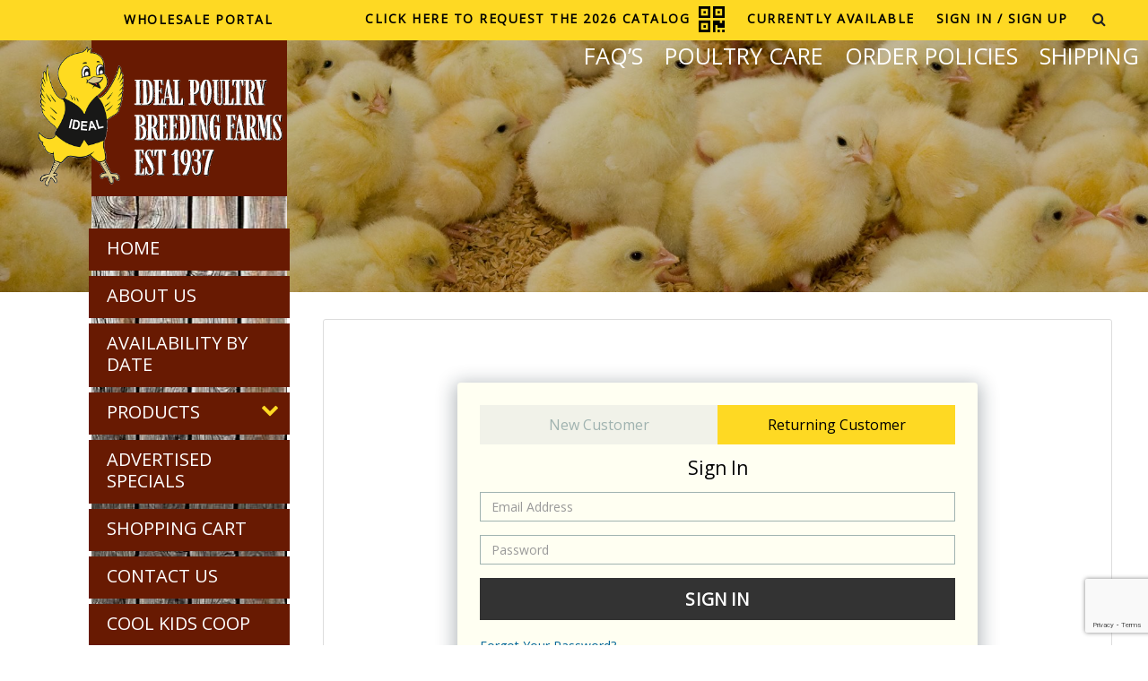

--- FILE ---
content_type: text/html; charset=utf-8
request_url: https://www.idealpoultry.com/account
body_size: 51464
content:
<!DOCTYPE html>
<html lang="en-US">
<head>
    <meta charset="utf-8" />
    <meta http-equiv="X-UA-Compatible" content="IE=edge" />
    <meta name="viewport" content="width=device-width, initial-scale=1" />
    <meta name="description" content="Ideal Poultry is supplier of backyard poultry including chickens, ducks, geese, turkeys, guineas and bantams in United States." />
    <meta name="keywords" content="poultry, chickens, ducks, geese, turkeys, guineas, bantams" />
    <link rel="canonical" href="https://www.idealpoultry.com">
    <meta property="og:title" content="Ideal Poultry | Supplier of backyard poultry" />
    <meta property="og:description" content="Ideal Poultry is supplier of backyard poultry including chickens, ducks, geese, turkeys, guineas and bantams in United States." />
    <meta property="og:url" content="https://www.idealpoultry.com" />
    <meta property="og:type" content="website" />
    <meta property="og:image" content="/assets/imgs/email_banner-2.png" />
    <title>Backyard Poultry | Chickens, Ducks, Geese, Turkeys</title>
    <link href="https://fonts.googleapis.com/css?family=Open+Sans|Raleway&display=swap" rel="stylesheet">
    <link href="https://fonts.googleapis.com/css2?family=Dancing+Script&display=swap" rel="stylesheet">
    <link rel="stylesheet" href="/assets/css/jquery-ui.min.css" type="text/css" />
    <link rel="stylesheet" href="/assets/css/font-awesome.min.css" />
    <link rel="stylesheet" href="/assets/css/bootstrap.min.css" />
    <link rel="stylesheet" href="/assets/css/templatemo-style.css?v=0.1" />
    <!-- Owl Stylesheets -->
    <link rel="stylesheet" href="/assets/css/owl.carousel.min.css">
    <link rel="stylesheet" href="/assets/css/owl.theme.default.min.css">
    <link rel="icon" type="image/x-icon" href="/assets/imgs/favicon.ico">
    <script src="/assets/js/jquery.min.js"></script>
    <script src="/assets/js/jquery-ui.min.js" type="text/javascript"></script>
    <link rel="stylesheet" href="/assets/css/jquery.dataTables.min.css" />
    <link rel="stylesheet" href="/assets/bootstrap-select-1.12.1/bootstrap-select.min.css" />
    <link href="/assets/css/bootstrap-datepicker.min.css" rel="stylesheet" />
    <link rel="stylesheet" href="/assets/css/MooDialogg.css" type="text/css" />
    <script language="javascript" type="text/javascript" src="/assets/js/stringformat.js"></script>
    <script language="javascript" type="text/javascript" src="/assets/js/item.js"></script>
    <script language="javascript" type="text/javascript" src="/assets/js/moo/mootools-core-1.6.0.js"></script>
    <script language="javascript" type="text/javascript" src="/assets/js/moo/mootools-more-1.6.0.js"></script>
    <script language="javascript" type="text/javascript" src="/assets/js/MooDialog.js"></script>
    <script language="javascript" type="text/javascript" src="/assets/js/MooDialog.Alert.js"></script>
    <script language="javascript" type="text/javascript" src="/assets/js/MooDialog.Confirm.js"></script>
    <script language="javascript" type="text/javascript" src="/assets/js/MooDialog.Error.js"></script>
    <script language="javascript" type="text/javascript" src="/assets/js/Overlay.js"></script>
    <script src="/assets/js/MooDialog.Fx.js"></script>
    <script src="/assets/js/jquery.dataTables.min.js"></script>

    <!-- Facebook Pixel Code -->
    <script>
        !function (f, b, e, v, n, t, s) {
            if (f.fbq) return; n = f.fbq = function () {
                n.callMethod ?
                    n.callMethod.apply(n, arguments) : n.queue.push(arguments)
            };
            if (!f._fbq) f._fbq = n; n.push = n; n.loaded = !0; n.version = '2.0';
            n.queue = []; t = b.createElement(e); t.async = !0;
            t.src = v; s = b.getElementsByTagName(e)[0];
            s.parentNode.insertBefore(t, s)
        }(window, document, 'script',
            'https://connect.facebook.net/en_US/fbevents.js');
        fbq('init', '340712156538692');
        fbq('track', 'PageView');
    </script>
    <noscript>
        <img height="1" width="1"
             src="https://www.facebook.com/tr?id=340712156538692&ev=PageView
		&noscript=1" alt="facebook" />
    </noscript>
    <!-- End Facebook Pixel Code -->
    <!--[if lt IE 9]>
      <script src="https://oss.maxcdn.com/html5shiv/3.7.3/html5shiv.min.js"></script>
      <script src="https://oss.maxcdn.com/respond/1.4.2/respond.min.js"></script>
    <![endif]-->
    <style>
        .dropdown-menu .sub-menu {
            left: 100%;
            position: absolute;
            top: 0;
            visibility: hidden;
            margin-top: -1px;
        }

        .dropdown-menu li:hover .sub-menu {
            visibility: visible;
        }

        .dropdown:hover .dropdown-menu {
            display: block;
        }

        .nav-tabs .dropdown-menu,
        .nav-pills .dropdown-menu,
        .navbar .dropdown-menu {
            margin-top: 0;
        }

        .navbar .sub-menu:before {
            border-bottom: 7px solid transparent;
            border-left: none;
            border-right: 7px solid rgba(0, 0, 0, 0.2);
            border-top: 7px solid transparent;
            left: -7px;
            top: 10px;
        }

        .navbar .sub-menu:after {
            border-top: 6px solid transparent;
            border-left: none;
            border-right: 6px solid #fff;
            border-bottom: 6px solid transparent;
            left: 10px;
            top: 11px;
            left: -6px;
        }

        img.product-image.swing2 {
            min-width: 176px;
            min-height: 176px;
        }

        #other_email {
            display: none;
        }
    </style>
    <style>
        .qr-dialog .ui-dialog-titlebar {
            padding: 0.4rem 0.6rem;
        }

        .qr-dialog .ui-dialog-content {
            padding: .75rem !important;
            text-align: center;
        }

        .qr-dialog {
            z-index: 9999 !important;
        }

        #qrDialog img {
            max-width: 180px;
            height: auto;
        }
        .social-icons {
            margin: 3em -5px 0;
        }
    </style>

    <!-- Global site tag (gtag.js) - Google Analytics -->
    <script async src="https://www.googletagmanager.com/gtag/js?id=UA-33940529-1"></script>
    <script>
        window.dataLayer = window.dataLayer || [];
        function gtag() { dataLayer.push(arguments); }
        gtag('js', new Date());

        gtag('config', 'UA-33940529-1');
    </script>
    <!-- Google tag (gtag.js) -->
    <script async src="https://www.googletagmanager.com/gtag/js?id=G-6NVLTLDZ00"></script>
    <script>
        window.dataLayer = window.dataLayer || []; function gtag() { dataLayer.push(arguments); } gtag('js', new Date()); gtag('config', 'G-6NVLTLDZ00');
    </script>
</head>
<body>
    <div class="responsive-header visible-xs visible-sm">
        <div class="container">
            <div class="row responsive-bg">
                <div class="col-md-12">
                    <div class="top-section">
                        <div class="profile-image">
                            <a href="/Home">
                                <img src="/attachments/site_logo/ideal_logo.gif" class="site-logo lazy" alt="Ideal" width="176" height="100%">
                            </a>
                        </div>
                    </div>
                </div>
            </div>
            <div class="navbar navbar-inverse navbar-fixed-top">
                <div class="navbar-header pull-right">
                    <button type="button" class="navbar-toggle" data-toggle="collapse" data-target=".navbar-collapse"></button>
                </div>
                <ul class="nav navbar-nav pull-right">
                    <li>
                        <p class="navbar-btn hamburger">
                            <a href="#" class="btn btn-default"><span class="glyphicon glyphicon-menu-hamburger"></span></a>
                        </p>
                    </li>
                    <li>
                        <p class="navbar-btn close">
                            <a href="#" class="btn btn-default"><span class="glyphicon glyphicon-remove"></span></a>
                        </p>
                    </li>
                </ul>
            </div><!--/.navbar -->
            <!--<a href="#" class="toggle-menu"><i class="fa fa-bars"></i></a>-->
            <div class="main-navigation responsive-menu">
                <ul class="navigation">
                    <li class=""><a href="/">Home</a></li>
                    <li class=""><a href="/about_us" class="">About Us</a></li>
                    <li class=""><a href="/availability" class="">Availability by date</a></li>
                    <li class="">
                        <a href="/shoponline" class="">Products</a>
                        <ul class="nav collapse" id="submenu2" role="menu" aria-labelledby="btn-2"></ul>
                        <span class="navbar-submenu-toggle" id="btn-2" data-toggle="collapse" data-target="#submenu2" aria-expanded="false"></span>
                    </li>
                    <li class=""><a href="/breeds/advertised-specials" class="">Advertised Specials</a></li>
                    <li class=""><a href="/cart" class="">shopping cart</a></li>
                    <li class=""><a href="/contacts" class="">contact Us</a></li>
                    <li class=""><a href="/cool_kids_coop" class="">Cool Kids Coop</a></li>
                </ul>

                <div class="social-icons">
                    <h6> Follow Us</h6>
                    <ul>
                        <li><a href="https://www.facebook.com/idealpoultry/" target="__blank"><i class="fa fa-facebook"></i></a></li>
                        <li><a href="https://mobile.twitter.com/idealpoultry?lang=en" target="__blank"><i class="fa fa-twitter"></i></a></li>
                        <li><a href="#" target="__blank"><i class="fa fa-google-plus"></i></a></li>
                        <li><a href="https://instagram.com/idealpoultry?utm_source=ig_profile_share&igshid=15jud91oigb7g" target="__blank"><i class="fab fa-instagram"></i></a></li>
                    </ul>
                </div> <!-- .social-icons -->

            </div>

        </div>
    </div>
    <!-- SIDEBAR -->
    <div class="sidebar-menu hidden-xs hidden-sm">
        <div class="profile-image">
            <a href="/Home">
                <img src="" data-src="/attachments/site_logo/ideal_logo.gif" class="site-logo lazy" alt="Ideal" width="290" height="100%">
                <h1 style="display:none">Poultry for Sale | Backyard Poultry | Chickens, Ducks, Geese, Turkeys</h1>
            </a>
        </div> <!-- top-section -->
        <div class="main-navigation desktop">
            <ul class="navigation">
                <li class=""><a href="/">Home</a></li>
                <li class=""><a href="/about_us" class="">About Us</a></li>
                <li class=""><a href="/availability" class="">Availability by date</a></li>
                <li class="">
                    <a href="/shoponline" class="">Products</a>
                    <ul class="nav collapse product-sub" id="submenu1" role="menu" aria-labelledby="btn-1"></ul>
                    <span class="navbar-submenu-toggle" id="btn-1" data-toggle="collapse" data-target="#submenu1" aria-expanded="false"></span>
                </li>
                <li class=""><a href="/breeds/advertised-specials" class="">Advertised Specials</a></li>
                <li class=""><a href="/cart" class="">shopping cart</a></li>
                <li class=""><a href="/contacts" class="">contact Us</a></li>
                <li class=""><a href="/cool_kids_coop" class="">Cool Kids Coop</a></li>
            </ul>
        </div> <!-- .main-navigation -->
        <div class="social-icons">
            <h5> Follow Us</h5>
            <ul>
                <li><a href="https://www.facebook.com/idealpoultry/" target="__blank"><i class="fa fa-facebook"></i></a></li>
                <li><a href="https://mobile.twitter.com/idealpoultry?lang=en" target="__blank"><i class="fa fa-twitter"></i></a></li>
                <li><a href="#" target="__blank"><i class="fa fa-google-plus"></i></a></li>
                <li><a href="https://instagram.com/idealpoultry?utm_source=ig_profile_share&igshid=15jud91oigb7g" target="__blank"><i class="fa fa-instagram"></i></a></li>
            </ul>
        </div> <!-- .social-icons -->
    </div> <!-- .sidebar-menu -->

    <div class="top-bar">
        <div class="top-menu">
            <ul class="top-ul text-right">
                <li style="left: 10%; position: absolute; top: 5px;"><a href="/Wholesale">Wholesale Portal</a></li>
                
                <li>
                    <div style="padding: 0; position: relative;">
                        <a href="javascript:void(0);" onclick="openQrDialog();" style="cursor: pointer; padding-right: 40px">
                            Click here to request the 2026 catalog
                            <span style="font-size: 37px; cursor: pointer; position: absolute; top: -5px; right: 0px;"
                                  alt="Click here to request the 2026 catalog" title="Click here to request the 2026 catalog">
                                <i class="fa fa-qrcode"></i>
                            </span>
                        </a>
                    </div>
                </li>
                <li><a href="/currently_available">Currently available</a></li>
                <li>
                        <a href="/account">Sign In / Sign Up</a>
                </li>
                <li class="active">
                    <form class="search-form" role="search" action="/search_string">
                        <div class="search">
                            <input type="button" value="&#xf002;" class="search-btn fa ib-m">
                            <div class="search-slide ib-m">
                                <input type="text" id="searchterm" name="searchterm" placeholder="Search here..." class="ib-m">
                                <div class="search-close ib-m"><i class="fa fa-times"></i></div>
                            </div>
                        </div>
                        <input class="form-control-submit" type="submit" style="visibility:hidden; height:0px; width:0px; display: none;">
                    </form>
                </li>
            </ul>
        </div>
    </div>

    <nav id="top-navigation" class="top-navigation" role="navigation" style="z-index:99">
        <div class="menu-top-container">
            <ul id="menu-top" class="nav-menu">
                <li id="menu-item-105" class="menu-item menu-item-type-post_type menu-item-object-page menu-item-105"><a href="/faqs">FAQ’s</a></li>
                <li id="menu-item-104" class="menu-item menu-item-type-post_type menu-item-object-page menu-item-104"><a href="/poultry_care">Poultry Care</a></li>
                <li id="menu-item-107" class="menu-item menu-item-type-post_type menu-item-object-page menu-item-107"><a href="/order_policies">Order Policies</a></li>
                <li id="menu-item-106" class="menu-item menu-item-type-post_type menu-item-object-page menu-item-106"><a href="/shipping">Shipping </a></li>
            </ul>
        </div>
    </nav>
    <script>

        $(function () {
            $('.main-navigation.desktop span#btn-1').hover(function () {
                $(this).prev('ul#submenu1').stop(true, true).delay(200).fadeIn(300);
            }, function () {
                $(this).prev('ul#submenu1').stop(true, true).delay(200).fadeOut(300);
            });
            $('ul#submenu1').hover(function () {
                $(this).stop(true, true).delay(200).fadeIn(300);
            }, function () {
                $(this).stop(true, true).delay(200).fadeOut(300);
            });
        });


        $(".close").hide();
        $(".responsive-menu").hide();
        $(".hamburger").click(function () {
            $(".responsive-menu").slideToggle("slow", function () {
                $(".hamburger").hide();
                $(".close").show();
            });
        });

        $(".close").click(function () {
            $(".responsive-menu").slideToggle("slow", function () {
                $(".close").hide();
                $(".hamburger").show();
            });
        });

        $(document).ready(function () {

            var sliBtn = '.search-btn',
                sliCont = '.search-slide',
                sliTxt = '.search-slide input[type=text]',
                sliDis = '.search-close',
                sliSpd = 300;

            $(sliBtn).click(function () {
                $(sliCont).animate(
                    { 'width': '15.5625em' }, sliSpd
                );
                $(sliTxt).focus();
            });
            $(sliDis).click(function () {
                $(sliCont).animate(
                    { 'width': 0 }, sliSpd
                );
            });

            $(".form-control-submit").click(function (e) {
                if ($("input[name='searchterm']").val().length == 0) {
                    e.preventDefault();
                    $("input[name='searchterm']").css('border-bottom', '2px solid red');
                }
            });

        });
    </script>

    
<style>
    .g-recaptcha > div {
        height: auto !important;
    }
</style>
<div class="banner-bg-inner" id="top">
    <div class="banner-overlay"></div>
    <div class="welcome-text">
        <h5>&nbsp;</h5>
    </div>
</div>
<div class="container main-content" id="checkout-page">
    <div class="row">
        <div class="col-sm-12 steps" style="margin-bottom:30px;">
            <div class="loader-overlay">
                <div class="loader"></div>
            </div>
            <div id="rootwizard">
                <div class="tab-content">
                    <div class="tab-pane active" id="tab0">
                        <!-- Login and Register Customer--->
                        <div class="row">
                            <div class="form registered">
                                <ul class="tab-group">
                                    <li class="tab-2"><a href="#signup">New Customer</a></li>
                                    <li class="tab-2 active"><a href="#login">Returning Customer</a></li>
                                </ul>
                                <div class="tab-content-2">
                                    <div id="signup" style="display: none;">
                                        <h1 class="register-heading">Sign Up</h1>
                                        <form action="/account/save_user" method="post" id="check-signup">
                                            <div class="top-row">
                                                <div class="field-wrap">
                                                    <input type="text" class="required" autocomplete="off" placeholder="First Name*" name="user_name" id="user_name" maxlength='30' />
                                                </div>
                                                <div class="field-wrap">
                                                    <input type="text" class="required" autocomplete="off" placeholder="Middle Name" name="user_middle" maxlength='30' />
                                                </div>
                                                <div class="field-wrap">
                                                    <input type="text" class="required" autocomplete="off" placeholder="Last Name*" name="user_last" id="user_last" maxlength='30' />
                                                </div>
                                                <div class="field-wrap">
                                                    <textarea class="required" autocomplete="off" placeholder="Address*" name="user_address" id="user_address" maxlength='30'></textarea>
                                                </div>
                                                <div class="field-wrap">
                                                    <input type="text" class="required" autocomplete="off" placeholder="City*" name="user_city" id="user_city" maxlength='30' />
                                                </div>
                                                <div class="field-wrap">
                                                    <input type="text" class="required" autocomplete="off" placeholder="State*" name="user_state" id="user_state" maxlength='2' />
                                                </div>
                                                <div class="field-wrap">
                                                    <input type="text" class="required" autocomplete="off" placeholder="Zip Code*" name="user_zipcode" id="user_zipcode" maxlength='6' />
                                                </div>
                                                <div class="field-wrap">
                                                    <input type="text" onkeyup="AllowNomeric(this);" autocomplete="off" placeholder="Phone #1" name="user_homephone" id="user_homephone" maxlength='10' />
                                                </div>
                                                <div class="field-wrap">
                                                    <input type="text" onkeyup="AllowNomeric(this);" autocomplete="off" placeholder="Phone #2" name="user_workphone" id="user_workphone" maxlength='10' />
                                                </div>
                                                <div class="field-wrap">
                                                    <input type="text" onkeyup="AllowNomeric(this);" autocomplete="off" placeholder="Phone #3" name="user_cellphone" id="user_cellphone" maxlength='10' />
                                                </div>
                                                <div class="field-wrap">
                                                    <input type="email" class="required" autocomplete="off" placeholder="Email Address*" name="user_email" id="user_email" />
                                                </div>
                                                <div class="field-wrap">
                                                    <input type="password" class="required" autocomplete="off" placeholder="Set A Password*" name="user_pass" id="user_pass" />
                                                </div>
                                                <div class="field-wrap">
                                                    <input type="password" class="required" autocomplete="off" placeholder="Confirm Password*" name="user_pass_confirm" id="user_pass_confirm" />
                                                </div>
                                                <div class="field-wrap">
                                                    <button type="submit" class="button button-block" id="check-signup-btn">Sign Up</button>
                                                </div>
                                                <div id="message" class="msg-box"></div>
                                            </div>
                                        </form>
                                    </div>
                                    <div id="login" style="display: block;">
                                        <div id="signin-section">
                                            <h1 class="register-heading">Sign In</h1>
                                            <form action="/account/user_login" method="post" id="check-login">
                                                <div class="field-wrap">
                                                    <input type="email" class="required" autocomplete="off" placeholder="Email Address" name="email_user" />
                                                </div>
                                                <div class="field-wrap">
                                                    <input type="password" class="required" autocomplete="off" placeholder="Password" name="pass_user" />
                                                </div>
                                                <div class="field-wrap">
                                                    <button class="button button-block" type="submit">Sign In</button>
                                                </div>
                                                <p class="forgot forgot-password"><a href="javascript:void(0);" id="go-reset">Forgot Your Password?</a></p>
                                                <div id="message_2" class="msg-box"></div>
                                            </form>
                                        </div>
                                        <div id="reset-section" style="display:none">
                                            <h1 class="register-heading">Reset Your Password</h1>
                                            <form action="/account/reset_token" method="post" id="reset-pass" autocomplete="off">
                                                <div class="field-wrap">
                                                    <input type="email" class="required" autocomplete="off" placeholder="Email Address" name="email_user" />
                                                </div>
                                                <button class="button button-block" type="submit">Reset Password</button>
                                            </form>
                                            <div id="message_3" class="msg-box"></div>
                                            <p class="forgot forgot-password"><a href="javascript:void(0);" id="back-login"><< Back to Sign In</a></p>

                                        </div>
                                    </div>
                                </div><!-- tab-content -->
                            </div> <!-- /form -->
                        </div>
                    </div>
                    <div class="clearfix"></div>
                </div>
            </div>
        </div>
    </div>
</div>
<script src="/assets/js/jquery.bootstrap.wizard.js"></script>
<script src="/assets/js/jquery.validate.js"></script>
<script src="https://www.google.com/recaptcha/api.js?render=6LeE_u4UAAAAAIYKehEDF3rDQLW93_i1-AhM847O"></script>
<script>
    const generateRecaptcha = function () {
        grecaptcha.execute('6LeE_u4UAAAAAIYKehEDF3rDQLW93_i1-AhM847O', { action: 'checklogin' }).then(function (token) {
            //$('#check-login').prepend('<input type="hidden" name="g-recaptcha-response" value="' + token + '">');
            $('#check-signup').prepend('<input type="hidden" name="g-recaptcha-response" value="' + token + '">');
            $('#reset-pass').prepend('<input type="hidden" name="g-recaptcha-response" value="' + token + '">');
        });
    }
    grecaptcha.ready(function () {
        generateRecaptcha();
    });
</script>
<script>
    function AllowNomeric(ele) {
        $(ele).val($(ele).val().replace(/[^0-9.]/g, ''));
    }

    $('.tab-2 a').on('click', function (e) {

        e.preventDefault();

        $(this).parent().addClass('active');
        $(this).parent().siblings().removeClass('active');

        target = $(this).attr('href');

        $('.tab-content-2 > div').not(target).hide();

        $(target).fadeIn(600);

    });
    jQuery("#check-signup").submit(function (e) {
        e.preventDefault();
        if ($("#user_name").val() == "") {
            swal("", "Please enter First Name in order to continue.").then(function () {
                $('#user_name').focus();
            });
            return false;
        }
        if ($("#user_last").val() == "") {
            swal("", "Please enter Last Name in order to continue.").then(function () {
                $('#user_last').focus();
            });
            return false;
        }
        if ($("#user_address").val() == "") {
            swal("", "Please enter Address in order to continue.").then(function () {
                $('#user_address').focus();
            });
            return false;
        }
        if ($("#user_city").val() == "") {
            swal("", "Please enter City in order to continue.").then(function () {
                $('#user_city').focus();
            });
            return false;
        }
        if ($("#user_state").val() == "") {
            swal("", "Please enter State in order to continue.").then(function () {
                $('#user_state').focus();
            });
            return false;
        }
        if ($("#user_zipcode").val() == "") {
            swal("", "Please enter Zipcode in order to continue.").then(function () {
                $('#user_zipcode').focus();
            });
            return false;
        }
        if ($("#user_homephone").val() == "" && $("#user_workphone").val() == "" && $("#user_cellphone").val() == "") {
            swal("", "Please enter at least one phone number in order to continue.").then(function () {
                $('#user_homephone').focus();
            });
            return false;
        }
        if ($("#user_email").val() == "") {
            swal("", "Please enter Email in order to continue.").then(function () {
                $('#user_email').focus();
            });
            return false;
        }
        if ($("#user_pass").val() == "") {
            swal("", "Please enter a Password in order to continue.").then(function () {
                $('#user_pass').focus();
            });
            return false;
        }
        if ($("#user_pass").val().length < 8) {
            swal("", "Password must be of minimum 8 characters.").then(function () {
                $('#user_pass').focus();
            });
            return false;
        }
        //var letters = /^[a-zA-Z0-9]+$/;
        //if (!letters.test($("#user_pass").val())) {
        //    swal("", "Password must be alphanumeric. No special characters are allowed.").then(function () {
        //        $('#user_pass').focus();
        //    });
        //    return false;
        //}

        if ($("#user_pass_confirm").val() == "") {
            swal("", "Please enter Confirm Password in order to continue.").then(function () {
                $('#user_pass_confirm').focus();
            });
            return false;
        }
        if ($("#user_pass_confirm").val() != $("#user_pass").val()) {
            swal("", "Password and Confirm Password do not match.").then(function () {
                $('#user_pass_confirm').focus();
            });
            return false;
        }
        //call_loader();
        jQuery('.loader-overlay').show();
        jQuery('.loader').show();
        jQuery("#check-signup input,#check-signup #check-signup select,#check-signup textarea").css('border', '1px solid black');
        jQuery('.mes').remove();
        var url = jQuery(this).attr('action');
        var formData = new FormData(jQuery(this)[0]);
        jQuery.ajax({
            type: "POST",
            url: url,
            data: formData,
            processData: false,
            dataType: 'json',
            contentType: false,
            success: function (data) {
                if (data.status == false) {
                    jQuery("#message").fadeIn(100);
                    jQuery('#message').html(data.message);
                    jQuery('.loader-overlay').hide();
                    jQuery('.loader').hide();
                    generateRecaptcha();
                }
                if (data.status == true) {

                    jQuery("#check-signup  input[type=text],#check-signup  select,#check-signup  textarea").css('border', '1px solid #1abb9c').delay(2000).css('border', '1px solid #e2e2e4');
                    //jQuery(".regform").addClass('hidden');
                    jQuery('#message').html(data.message);
                    jQuery("#message").fadeIn(100);
                    jQuery("html, body").animate({
                        scrollTop: jQuery("#message").offset().top - 100
                    }, 1000);
                    jQuery("#message").delay(3000);
                    jQuery("#message").fadeOut(100);
                    setTimeout(function () {
                        window.location.href = "/account/dashboard";
                    }, 3000);
                }

                $('.loader').hide();
                $('.loader-overlay').hide();
            }
        });
    });
    jQuery("#check-login").submit(function (e) {
        e.preventDefault();
        //call_loader();
        jQuery('.loader').show();
        jQuery('.loader-overlay').show();
        jQuery("#check-login input,#check-login #check-login select,#check-login textarea").css('border', '1px solid black');
        jQuery('.mes').remove();
        var url = jQuery(this).attr('action');
        var formData = new FormData(jQuery(this)[0]);
        jQuery.ajax({
            type: "POST",
            url: url,
            data: formData,
            processData: false,
            dataType: 'json',
            contentType: false,
            success: function (data) {
                if (data.status == false) {
                    jQuery("#message_2").fadeIn(100);
                    jQuery('#message_2').html(data.message);
                    jQuery('.loader-overlay').hide();
                    jQuery('.loader').hide();
                    var a = data['errors'];
                    jQuery.each(data.errors, function (key, value) {
                        jQuery("#check-login  input[name='" + key + "'],#check-login  select[name='" + key + "'],#check-login  textarea[name='" + key + "']").css('border', '1px solid #de3737');
                        jQuery("#check-login  input[name='" + key + "'],#check-login  select[name='" + key + "'],#check-login  textarea[name='" + key + "']").after("<small class='mes'>" + value + "</small>");
                    });
                }
                if (data.status == true) {

                    jQuery("#check-login  input[type=text],#check-login  select,#check-login  textarea").css('border', '1px solid #1abb9c').delay(2000).css('border', '1px solid #e2e2e4');
                    //jQuery(".regform").addClass('hidden');
                    jQuery('#message_2').html(data.message);
                    jQuery("#message_2").fadeIn(100);
                    jQuery("#message_2").delay(3000);
                    jQuery("#message_2").fadeOut(100);
                    setTimeout(function () {
                        window.location.href = "/account/dashboard";
                    }, 3000);

                }

                jQuery('.loader').hide();
                jQuery('.loader-overlay').hide();
            }
        });
    });

    jQuery("#reset-pass").submit(function (e) {
        e.preventDefault();
        //call_loader();
        jQuery('.loader').show();
        jQuery('.loader-overlay').show();
        jQuery("#reset-pass input,#reset-pass #reset-pass select,#reset-pass textarea").css('border', '1px solid black');
        jQuery('.mes').remove();
        var url = jQuery(this).attr('action');
        var formData = new FormData(jQuery(this)[0]);
        jQuery.ajax({
            type: "POST",
            url: url,
            data: formData,
            processData: false,
            dataType: 'json',
            contentType: false,
            success: function (data) {

                if (data.status == false) {
                    jQuery("#message_3").fadeIn(100);
                    jQuery('#message_3').html(data.message);
                    jQuery('.loader-overlay').hide();
                    jQuery('.loader').hide();
                    var a = data['errors'];
                    jQuery.each(data.errors, function (key, value) {
                        jQuery("#reset-pass  input[name='" + key + "'],#reset-pass  select[name='" + key + "'],#reset-pass  textarea[name='" + key + "']").css('border', '1px solid #de3737');
                        jQuery("#reset-pass  input[name='" + key + "'],#reset-pass  select[name='" + key + "'],#reset-pass  textarea[name='" + key + "']").after("<small class='mes'>" + value + "</small>");
                    });
                }
                if (data.status == true) {

                    jQuery("#reset-pass  input[type=text],#reset-pass  select,#reset-pass  textarea").css('border', '1px solid #1abb9c').delay(2000).css('border', '1px solid #e2e2e4');
                    jQuery("#reset-pass  input[type=text], #reset-pass  input[type=password]").val('');
                    jQuery("#reset-pass").hide();
                    jQuery("#reset-section h1").hide();
                    jQuery('#message_3').html(data.message);
                    jQuery("#message_3").fadeIn(100);
                    jQuery("#message_3").delay(3000);

                }

                jQuery('.loader').hide();
                jQuery('.loader-overlay').hide();
            }
        });
    });

    jQuery("#go-reset").click(function () {
        jQuery("#signin-section").hide();
        jQuery("#reset-section").fadeIn(600);
    });
    jQuery("#back-login").click(function () {
        jQuery("#signin-section").fadeIn(600);
        jQuery("#reset-section").hide();
    });
</script>


    <!-- CONTACT -->
    <div class="footer-top">
        <div class="footer-box">
            <div class="newsletter">
                <h3>Join our mailing list </h3>
                <hr>
                <p>Want to keep up to the minute with what's happening at IDEAL and our latest sales offers?</p>
                <p>Join our mailing list by clicking the "Join!" button below, fill out the information on the form, and we'll make sure you stay up to date!</p>
                <hr>
                <div class="join-btn"><a href="/join_now">Join Now</a></div>
            </div>
        </div>
    </div>
    <footer class="main-content">
        <div class="page-section" id="contact">
            <div class="row">
                <div class="col-sm-6">
                    <div class="row">
                        <div class="col-sm-6">
                            <h4 class="widget-title"><strong>Contact Us</strong></h4>
                            <div class="address">
                                <p>
                                    <strong>
                                        215 West Main Street<br>
                                        Cameron, TX 76520<br>
                                        Telephone: <a href="tel:1-800-243-3257">1-800-243-3257</a><br>
                                        FAX: <a href="tel:254.697.2393">254-697-2393 </a><br>
                                        E-mail: <a href="mailto:sales@idealpoultry.com">sales@idealpoultry.com</a>
                                    </strong>
                                </p>
                            </div>

                            <span id="siteseal">
                                <script async type="text/javascript" src="https://seal.godaddy.com/getSeal?sealID=R0ODo4a9IntY19hR08BVrz1ZPLnwpB8k0ZYXEIfELuUfuyFk2IFlReSTSekH"></script>
                            </span>

                            <!-- (c) 2005, 2019. Authorize.Net is a registered trademark of CyberSource Corporation -->
                            <div class="AuthorizeNetSeal">
                                <script type="text/javascript" language="javascript">var ANS_customer_id = "c08b1deb-72b6-430c-9788-1f44145bd331";</script>
                                <script type="text/javascript" language="javascript" src="//verify.authorize.net:443/anetseal/seal.js"></script>
                            </div>
                            <a class="catalog-link" target="__blank" href="https://idealpoultry.brandbits.com/flipbooks/657/">Online Catalog</a>
                            <div style="padding:20px 20px">
                                <img class="showQrBtn" src="/assets/imgs/QR_Code_For_Catalog_Signup.jpg" alt="sign_up" height="40" alt="Scan QR Code" title="Scan QR Code" style="cursor:pointer" />
                            </div>
                        </div>

                        <div class="col-sm-6">
                            <h4 class="widget-title"><strong>Get In Touch</strong></h4>
                            <div class="footer-form">
                                <div id="message"></div>
                                <form method="post" id="contactForm" action="/Home/contact_submit" name="sd">
                                    <input type="hidden" id="csr" name="csr">
                                    <input type="text" id="fname" name="fname" placeholder="Name">
                                    <input type="text" id="fmobile" name="fmobile" placeholder="Phone">
                                    <input type="email" id="femail" name="femail" placeholder="Email">
                                    <input type='text' name='other_email' id='other_email' value="">
                                    <textarea id="fquery" name="fquery" placeholder="Message" maxlength="200"></textarea>
                                    <input type="submit" value="Send Message">
                                    <span class="please-wait" style="display:none">Please Wait...</span>
                                </form>
                            </div>
                        </div>
                    </div>
                </div>
                <div class="col-sm-6">
                    <div class="row footer-img">
                        <div class="col-md-4"><img src="" alt="npip" data-src="/assets/imgs/npip.webp" class="lazy" width="131" height="138" /></div>
                        <div class="col-md-4"><img src="" alt="npip" data-src="/assets/imgs/npip2.webp" class="lazy" width="131" height="138" /></div>
                        <div class="col-md-4"><img src="" alt="npip" data-src="/assets/imgs/npip3.webp" class="lazy" width="131" height="138" /></div>
                    </div>
                </div>
            </div>
        </div>
    </footer>
    <div class="row" id="footer">
        <div class="col-md-12 text-center">
            <h2>Ideal Poultry Breeding Farms Inc. © 2025 All Rights Reserved | <a href="/privacy_policy" class="">Privacy Policy</a> | <a href="terms_conditions" class="">Terms & Conditions</a></h2>
            <p class="copyright-text">All prices and specifications are subject to change without prior notice. The information that appears on this website is reliable but not guaranteed. No parts of this site, or any of it’s content, including images and written text, may be duplicated in whole or in part without express written permission.</p>
        </div>
    </div>
    <div id="notificator" class="alert"></div>
    <div id="qrDialog" title="Scan this QR" style="display:none;">
        <img src="/assets/imgs/QR_Code_For_Catalog_Signup.jpg" alt="QR Code" />
        <div style="margin-top:8px; font-size:15px; color:#444;">
            OR <br />
            <a class="btn btn-primary" href="https://lp.constantcontactpages.com/su/8hUS5ix/2026catalog" target="_blank">Click Here to Sign Up</a> for your 2026 catalog
        </div>
    </div>
    <script>

        // Configure your QR payload here:
        function openQrDialog() {
            $("#qrDialog").dialog({
                dialogClass: "qr-dialog",
                modal: false,
                resizable: false,
                draggable: true,
                width: "auto",
                height: "auto",
                position: {
                    my: "right top",
                    at: "right top",
                    of: window,
                    collision: "fit"
                }
            });
            $(".qr-dialog").css("display", "block");
            $(".navbar-toggle").on('click', () => { $(".qr-dialog").css("display", "none"); });            
        }

        $(".showQrBtn").on("click", openQrDialog);
        // Open immediately on page load (optional)
        //$(function () {
        //    openQrDialog();
        //});


        // Keep position if window resizes
        $(window).on("resize", function () {
            const dlg = $("#qrDialog");
            if (dlg.is(":visible")) {
                dlg.dialog("option", "position", {
                    my: "right top",
                    at: "right top",
                    of: window
                });
            }
        });
    </script>

    <script src="//cdnjs.cloudflare.com/ajax/libs/twitter-bootstrap/3.3.2/js/bootstrap.min.js"></script>
    <script src="//cdnjs.cloudflare.com/ajax/libs/bootstrap-datepicker/1.5.0/js/bootstrap-datepicker.js"></script>
    <script src="/assets/js/bootstrap-confirmation.min.js"></script>
    <script src="/assets/bootstrap-select-1.12.1/js/bootstrap-select.min.js"></script>
    <script src="/assets/js/placeholders.min.js"></script>
    <script>
        $(document).ready(function () {
            var owl = $('.owl-carousel');
            owl.owlCarousel({
                items: 4,
                loop: true,
                margin: 0,
                autoplay: true,
                autoplayTimeout: 1000,
                autoplayHoverPause: true
            });
            $('.play').on('click', function () {
                owl.trigger('play.owl.autoplay', [3000])
            })
            $('.stop').on('click', function () {
                owl.trigger('stop.owl.autoplay')
            })

            get_menu();
        });

        function get_menu() {
            $.ajax({
                url: '/Home/get_menu',
                type: "GET",
                data: {
                },
                success: function (res) {
                    $('#submenu1').html(res);
                    $('#submenu2').html(res);
                },
                error: function () {

                }
            });
        }

        jQuery("#contactForm").submit(function (e) {
            e.preventDefault();
            jQuery('.footer-form .mes').remove();
            jQuery(".footer-form .please-wait").show(200);
            var url = jQuery(this).attr('action');
            var formData = new FormData(jQuery(this)[0]);
            if ($("#other_email").val() == "" && $("#femail").val().indexOf("testing") == -1) {
                jQuery.ajax({
                    type: "POST",
                    url: url,
                    data: formData,
                    processData: false,
                    dataType: 'json',
                    contentType: false,
                    success: function (data) {
                        if (data.status == false) {
                            jQuery('.footer-form #message').html(data.message);
                            var a = data['errors'];
                            jQuery.each(data.errors, function (key, value) {
                                jQuery(".footer-form input[name='" + key + "'],.footer-form select[name='" + key + "'],.footer-form textarea[name='" + key + "']").css('border', '2px solid red');
                                jQuery(".footer-form input[name='" + key + "'],.footer-form select[name='" + key + "'],.footer-form textarea[name='" + key + "']").after("<small class='mes'>" + value + "</small>");
                            });

                            jQuery(".footer-form .please-wait").hide(500);
                        }
                        if (data.status == true) {
                            jQuery(".footer-form input[type='text'], .footer-form input[type='email'], .footer-form textarea").css('border', '2px solid #1abb9c').delay(2000).css('border', '1px solid #e2e2e4');
                            jQuery(".footer-form input[type='text'], .footer-form input[type='email'], .footer-form textarea").val('');
                            jQuery('.footer-form #message').html(data.message);
                            jQuery(".footer-form #message").fadeIn(100);
                            jQuery(".footer-form #message").delay(3000);
                            jQuery(".footer-form .please-wait").hide(500);
                        }
                    }
                });
            }
            else {
                jQuery(".footer-form input[type='text'], .footer-form input[type='email'], .footer-form textarea").css('border', '2px solid #1abb9c').delay(2000).css('border', '1px solid #e2e2e4');
                jQuery(".footer-form input[type='text'], .footer-form input[type='email'], .footer-form textarea").val('');
                jQuery('.footer-form #message').html("<div id='succmsg' class='alert alert-success'><p>Thank you for your message.  Someone will contact you during our regular business hours.</p></div>");
                jQuery(".footer-form #message").fadeIn(100);
                jQuery(".footer-form #message").delay(3000);
                jQuery(".footer-form .please-wait").hide(500);
            }
        });
    </script>
    <script src="/assets/js/sweetalert.min.js"></script>
    <script src="/assets/js/owl.carousel.min.js"></script>
    <script src="/assets/js/searchTags.js"></script>
    <script type="text/javascript" src="/assets/js/jquery.lazy.min.js"></script>
    <!-- googgle recaptcha library -->
    <script src="https://www.google.com/recaptcha/api.js?render=6LeE_u4UAAAAAIYKehEDF3rDQLW93_i1-AhM847O"></script>
    <script>
        grecaptcha.ready(function () {
            grecaptcha.execute('6LeE_u4UAAAAAIYKehEDF3rDQLW93_i1-AhM847O', { action: 'queryForm' }).then(function (token) {
                $('.footer-form #contactForm').prepend('<input type="hidden" name="g-recaptcha-response" value="' + token + '">');
            });
        });
        $(document).ready(function () {
            jQuery('.lazy').Lazy();

            $("#searchterm").autocomplete({
                source: searchTags
            });
        });
    </script>
    <!-- googgle recaptcha library /-->
    <!--Start of Tawk.to Script-->
    <script type="text/javascript">
        var Tawk_API = Tawk_API || {}, Tawk_LoadStart = new Date();
        (function () {
            var s1 = document.createElement("script"), s0 = document.getElementsByTagName("script")[0];
            s1.async = true;
            s1.src = 'https://embed.tawk.to/5c59abe76cb1ff3c14cb3647/default';
            s1.charset = 'UTF-8';
            s1.setAttribute('crossorigin', '*');
            s0.parentNode.insertBefore(s1, s0);
        })();
    </script>
    <!--End of Tawk.to Script-->
</body>
</html>


--- FILE ---
content_type: text/html; charset=utf-8
request_url: https://www.idealpoultry.com/Home/get_menu
body_size: 1278
content:
<li class="">
    <a href="/breeds/white-egg-layers">White Egg Layers</a>
</li>
<li class="">
    <a href="/breeds/brown-egg-layers">Brown Egg Layers</a>
</li>
<li class="">
    <a href="/breeds/dark-brown-egg-layers">Dark Brown Egg Layers</a>
</li>
<li class="">
    <a href="/breeds/colored-egg-layers">COLORED EGG LAYERS</a>
</li>
<li class="">
    <a href="/breeds/broilers">Broilers</a>
</li>
<li class="">
    <a href="/breeds/standard-assortments">Standard Assortments</a>
</li>
<li class="">
    <a href="/breeds/crested-chickens">Crested Chickens</a>
</li>
<li class="">
    <a href="/breeds/feather-leg-bantams">Feather Leg Bantams</a>
</li>
<li class="">
    <a href="/breeds/clean-leg-bantams">Clean Leg Bantams</a>
</li>
<li class="">
    <a href="/breeds/bantam-assortments">Bantam Assortments</a>
</li>
<li class="">
    <a href="/breeds/ducks">Ducks</a>
</li>
<li class="">
    <a href="/breeds/geese">Geese</a>
</li>
<li class="">
    <a href="/breeds/guineas">Guineas</a>
</li>
<li class="">
    <a href="/breeds/turkeys">Turkeys</a>
</li>
<li class="">
    <a href="/breeds/pheasants">Pheasants</a>
</li>
<li class="">
    <a href="/breeds/chukar">Chukar</a>
</li>
<li class="">
    <a href="/breeds/promo-items">Promo Items</a>
</li>
<li class="">
    <a href="/breeds/books">Books</a>
</li>
<li class="">
    <a href="/breeds/supplies">Supplies</a>
</li>
<li class="">
    <a href="/breeds/eggs">Eggs</a>
</li>
<li class="">
    <a href="/breeds/apparel">Apparel</a>
</li>


--- FILE ---
content_type: text/html; charset=utf-8
request_url: https://www.google.com/recaptcha/api2/anchor?ar=1&k=6LeE_u4UAAAAAIYKehEDF3rDQLW93_i1-AhM847O&co=aHR0cHM6Ly93d3cuaWRlYWxwb3VsdHJ5LmNvbTo0NDM.&hl=en&v=N67nZn4AqZkNcbeMu4prBgzg&size=invisible&anchor-ms=20000&execute-ms=30000&cb=icubxw5dlyqy
body_size: 48754
content:
<!DOCTYPE HTML><html dir="ltr" lang="en"><head><meta http-equiv="Content-Type" content="text/html; charset=UTF-8">
<meta http-equiv="X-UA-Compatible" content="IE=edge">
<title>reCAPTCHA</title>
<style type="text/css">
/* cyrillic-ext */
@font-face {
  font-family: 'Roboto';
  font-style: normal;
  font-weight: 400;
  font-stretch: 100%;
  src: url(//fonts.gstatic.com/s/roboto/v48/KFO7CnqEu92Fr1ME7kSn66aGLdTylUAMa3GUBHMdazTgWw.woff2) format('woff2');
  unicode-range: U+0460-052F, U+1C80-1C8A, U+20B4, U+2DE0-2DFF, U+A640-A69F, U+FE2E-FE2F;
}
/* cyrillic */
@font-face {
  font-family: 'Roboto';
  font-style: normal;
  font-weight: 400;
  font-stretch: 100%;
  src: url(//fonts.gstatic.com/s/roboto/v48/KFO7CnqEu92Fr1ME7kSn66aGLdTylUAMa3iUBHMdazTgWw.woff2) format('woff2');
  unicode-range: U+0301, U+0400-045F, U+0490-0491, U+04B0-04B1, U+2116;
}
/* greek-ext */
@font-face {
  font-family: 'Roboto';
  font-style: normal;
  font-weight: 400;
  font-stretch: 100%;
  src: url(//fonts.gstatic.com/s/roboto/v48/KFO7CnqEu92Fr1ME7kSn66aGLdTylUAMa3CUBHMdazTgWw.woff2) format('woff2');
  unicode-range: U+1F00-1FFF;
}
/* greek */
@font-face {
  font-family: 'Roboto';
  font-style: normal;
  font-weight: 400;
  font-stretch: 100%;
  src: url(//fonts.gstatic.com/s/roboto/v48/KFO7CnqEu92Fr1ME7kSn66aGLdTylUAMa3-UBHMdazTgWw.woff2) format('woff2');
  unicode-range: U+0370-0377, U+037A-037F, U+0384-038A, U+038C, U+038E-03A1, U+03A3-03FF;
}
/* math */
@font-face {
  font-family: 'Roboto';
  font-style: normal;
  font-weight: 400;
  font-stretch: 100%;
  src: url(//fonts.gstatic.com/s/roboto/v48/KFO7CnqEu92Fr1ME7kSn66aGLdTylUAMawCUBHMdazTgWw.woff2) format('woff2');
  unicode-range: U+0302-0303, U+0305, U+0307-0308, U+0310, U+0312, U+0315, U+031A, U+0326-0327, U+032C, U+032F-0330, U+0332-0333, U+0338, U+033A, U+0346, U+034D, U+0391-03A1, U+03A3-03A9, U+03B1-03C9, U+03D1, U+03D5-03D6, U+03F0-03F1, U+03F4-03F5, U+2016-2017, U+2034-2038, U+203C, U+2040, U+2043, U+2047, U+2050, U+2057, U+205F, U+2070-2071, U+2074-208E, U+2090-209C, U+20D0-20DC, U+20E1, U+20E5-20EF, U+2100-2112, U+2114-2115, U+2117-2121, U+2123-214F, U+2190, U+2192, U+2194-21AE, U+21B0-21E5, U+21F1-21F2, U+21F4-2211, U+2213-2214, U+2216-22FF, U+2308-230B, U+2310, U+2319, U+231C-2321, U+2336-237A, U+237C, U+2395, U+239B-23B7, U+23D0, U+23DC-23E1, U+2474-2475, U+25AF, U+25B3, U+25B7, U+25BD, U+25C1, U+25CA, U+25CC, U+25FB, U+266D-266F, U+27C0-27FF, U+2900-2AFF, U+2B0E-2B11, U+2B30-2B4C, U+2BFE, U+3030, U+FF5B, U+FF5D, U+1D400-1D7FF, U+1EE00-1EEFF;
}
/* symbols */
@font-face {
  font-family: 'Roboto';
  font-style: normal;
  font-weight: 400;
  font-stretch: 100%;
  src: url(//fonts.gstatic.com/s/roboto/v48/KFO7CnqEu92Fr1ME7kSn66aGLdTylUAMaxKUBHMdazTgWw.woff2) format('woff2');
  unicode-range: U+0001-000C, U+000E-001F, U+007F-009F, U+20DD-20E0, U+20E2-20E4, U+2150-218F, U+2190, U+2192, U+2194-2199, U+21AF, U+21E6-21F0, U+21F3, U+2218-2219, U+2299, U+22C4-22C6, U+2300-243F, U+2440-244A, U+2460-24FF, U+25A0-27BF, U+2800-28FF, U+2921-2922, U+2981, U+29BF, U+29EB, U+2B00-2BFF, U+4DC0-4DFF, U+FFF9-FFFB, U+10140-1018E, U+10190-1019C, U+101A0, U+101D0-101FD, U+102E0-102FB, U+10E60-10E7E, U+1D2C0-1D2D3, U+1D2E0-1D37F, U+1F000-1F0FF, U+1F100-1F1AD, U+1F1E6-1F1FF, U+1F30D-1F30F, U+1F315, U+1F31C, U+1F31E, U+1F320-1F32C, U+1F336, U+1F378, U+1F37D, U+1F382, U+1F393-1F39F, U+1F3A7-1F3A8, U+1F3AC-1F3AF, U+1F3C2, U+1F3C4-1F3C6, U+1F3CA-1F3CE, U+1F3D4-1F3E0, U+1F3ED, U+1F3F1-1F3F3, U+1F3F5-1F3F7, U+1F408, U+1F415, U+1F41F, U+1F426, U+1F43F, U+1F441-1F442, U+1F444, U+1F446-1F449, U+1F44C-1F44E, U+1F453, U+1F46A, U+1F47D, U+1F4A3, U+1F4B0, U+1F4B3, U+1F4B9, U+1F4BB, U+1F4BF, U+1F4C8-1F4CB, U+1F4D6, U+1F4DA, U+1F4DF, U+1F4E3-1F4E6, U+1F4EA-1F4ED, U+1F4F7, U+1F4F9-1F4FB, U+1F4FD-1F4FE, U+1F503, U+1F507-1F50B, U+1F50D, U+1F512-1F513, U+1F53E-1F54A, U+1F54F-1F5FA, U+1F610, U+1F650-1F67F, U+1F687, U+1F68D, U+1F691, U+1F694, U+1F698, U+1F6AD, U+1F6B2, U+1F6B9-1F6BA, U+1F6BC, U+1F6C6-1F6CF, U+1F6D3-1F6D7, U+1F6E0-1F6EA, U+1F6F0-1F6F3, U+1F6F7-1F6FC, U+1F700-1F7FF, U+1F800-1F80B, U+1F810-1F847, U+1F850-1F859, U+1F860-1F887, U+1F890-1F8AD, U+1F8B0-1F8BB, U+1F8C0-1F8C1, U+1F900-1F90B, U+1F93B, U+1F946, U+1F984, U+1F996, U+1F9E9, U+1FA00-1FA6F, U+1FA70-1FA7C, U+1FA80-1FA89, U+1FA8F-1FAC6, U+1FACE-1FADC, U+1FADF-1FAE9, U+1FAF0-1FAF8, U+1FB00-1FBFF;
}
/* vietnamese */
@font-face {
  font-family: 'Roboto';
  font-style: normal;
  font-weight: 400;
  font-stretch: 100%;
  src: url(//fonts.gstatic.com/s/roboto/v48/KFO7CnqEu92Fr1ME7kSn66aGLdTylUAMa3OUBHMdazTgWw.woff2) format('woff2');
  unicode-range: U+0102-0103, U+0110-0111, U+0128-0129, U+0168-0169, U+01A0-01A1, U+01AF-01B0, U+0300-0301, U+0303-0304, U+0308-0309, U+0323, U+0329, U+1EA0-1EF9, U+20AB;
}
/* latin-ext */
@font-face {
  font-family: 'Roboto';
  font-style: normal;
  font-weight: 400;
  font-stretch: 100%;
  src: url(//fonts.gstatic.com/s/roboto/v48/KFO7CnqEu92Fr1ME7kSn66aGLdTylUAMa3KUBHMdazTgWw.woff2) format('woff2');
  unicode-range: U+0100-02BA, U+02BD-02C5, U+02C7-02CC, U+02CE-02D7, U+02DD-02FF, U+0304, U+0308, U+0329, U+1D00-1DBF, U+1E00-1E9F, U+1EF2-1EFF, U+2020, U+20A0-20AB, U+20AD-20C0, U+2113, U+2C60-2C7F, U+A720-A7FF;
}
/* latin */
@font-face {
  font-family: 'Roboto';
  font-style: normal;
  font-weight: 400;
  font-stretch: 100%;
  src: url(//fonts.gstatic.com/s/roboto/v48/KFO7CnqEu92Fr1ME7kSn66aGLdTylUAMa3yUBHMdazQ.woff2) format('woff2');
  unicode-range: U+0000-00FF, U+0131, U+0152-0153, U+02BB-02BC, U+02C6, U+02DA, U+02DC, U+0304, U+0308, U+0329, U+2000-206F, U+20AC, U+2122, U+2191, U+2193, U+2212, U+2215, U+FEFF, U+FFFD;
}
/* cyrillic-ext */
@font-face {
  font-family: 'Roboto';
  font-style: normal;
  font-weight: 500;
  font-stretch: 100%;
  src: url(//fonts.gstatic.com/s/roboto/v48/KFO7CnqEu92Fr1ME7kSn66aGLdTylUAMa3GUBHMdazTgWw.woff2) format('woff2');
  unicode-range: U+0460-052F, U+1C80-1C8A, U+20B4, U+2DE0-2DFF, U+A640-A69F, U+FE2E-FE2F;
}
/* cyrillic */
@font-face {
  font-family: 'Roboto';
  font-style: normal;
  font-weight: 500;
  font-stretch: 100%;
  src: url(//fonts.gstatic.com/s/roboto/v48/KFO7CnqEu92Fr1ME7kSn66aGLdTylUAMa3iUBHMdazTgWw.woff2) format('woff2');
  unicode-range: U+0301, U+0400-045F, U+0490-0491, U+04B0-04B1, U+2116;
}
/* greek-ext */
@font-face {
  font-family: 'Roboto';
  font-style: normal;
  font-weight: 500;
  font-stretch: 100%;
  src: url(//fonts.gstatic.com/s/roboto/v48/KFO7CnqEu92Fr1ME7kSn66aGLdTylUAMa3CUBHMdazTgWw.woff2) format('woff2');
  unicode-range: U+1F00-1FFF;
}
/* greek */
@font-face {
  font-family: 'Roboto';
  font-style: normal;
  font-weight: 500;
  font-stretch: 100%;
  src: url(//fonts.gstatic.com/s/roboto/v48/KFO7CnqEu92Fr1ME7kSn66aGLdTylUAMa3-UBHMdazTgWw.woff2) format('woff2');
  unicode-range: U+0370-0377, U+037A-037F, U+0384-038A, U+038C, U+038E-03A1, U+03A3-03FF;
}
/* math */
@font-face {
  font-family: 'Roboto';
  font-style: normal;
  font-weight: 500;
  font-stretch: 100%;
  src: url(//fonts.gstatic.com/s/roboto/v48/KFO7CnqEu92Fr1ME7kSn66aGLdTylUAMawCUBHMdazTgWw.woff2) format('woff2');
  unicode-range: U+0302-0303, U+0305, U+0307-0308, U+0310, U+0312, U+0315, U+031A, U+0326-0327, U+032C, U+032F-0330, U+0332-0333, U+0338, U+033A, U+0346, U+034D, U+0391-03A1, U+03A3-03A9, U+03B1-03C9, U+03D1, U+03D5-03D6, U+03F0-03F1, U+03F4-03F5, U+2016-2017, U+2034-2038, U+203C, U+2040, U+2043, U+2047, U+2050, U+2057, U+205F, U+2070-2071, U+2074-208E, U+2090-209C, U+20D0-20DC, U+20E1, U+20E5-20EF, U+2100-2112, U+2114-2115, U+2117-2121, U+2123-214F, U+2190, U+2192, U+2194-21AE, U+21B0-21E5, U+21F1-21F2, U+21F4-2211, U+2213-2214, U+2216-22FF, U+2308-230B, U+2310, U+2319, U+231C-2321, U+2336-237A, U+237C, U+2395, U+239B-23B7, U+23D0, U+23DC-23E1, U+2474-2475, U+25AF, U+25B3, U+25B7, U+25BD, U+25C1, U+25CA, U+25CC, U+25FB, U+266D-266F, U+27C0-27FF, U+2900-2AFF, U+2B0E-2B11, U+2B30-2B4C, U+2BFE, U+3030, U+FF5B, U+FF5D, U+1D400-1D7FF, U+1EE00-1EEFF;
}
/* symbols */
@font-face {
  font-family: 'Roboto';
  font-style: normal;
  font-weight: 500;
  font-stretch: 100%;
  src: url(//fonts.gstatic.com/s/roboto/v48/KFO7CnqEu92Fr1ME7kSn66aGLdTylUAMaxKUBHMdazTgWw.woff2) format('woff2');
  unicode-range: U+0001-000C, U+000E-001F, U+007F-009F, U+20DD-20E0, U+20E2-20E4, U+2150-218F, U+2190, U+2192, U+2194-2199, U+21AF, U+21E6-21F0, U+21F3, U+2218-2219, U+2299, U+22C4-22C6, U+2300-243F, U+2440-244A, U+2460-24FF, U+25A0-27BF, U+2800-28FF, U+2921-2922, U+2981, U+29BF, U+29EB, U+2B00-2BFF, U+4DC0-4DFF, U+FFF9-FFFB, U+10140-1018E, U+10190-1019C, U+101A0, U+101D0-101FD, U+102E0-102FB, U+10E60-10E7E, U+1D2C0-1D2D3, U+1D2E0-1D37F, U+1F000-1F0FF, U+1F100-1F1AD, U+1F1E6-1F1FF, U+1F30D-1F30F, U+1F315, U+1F31C, U+1F31E, U+1F320-1F32C, U+1F336, U+1F378, U+1F37D, U+1F382, U+1F393-1F39F, U+1F3A7-1F3A8, U+1F3AC-1F3AF, U+1F3C2, U+1F3C4-1F3C6, U+1F3CA-1F3CE, U+1F3D4-1F3E0, U+1F3ED, U+1F3F1-1F3F3, U+1F3F5-1F3F7, U+1F408, U+1F415, U+1F41F, U+1F426, U+1F43F, U+1F441-1F442, U+1F444, U+1F446-1F449, U+1F44C-1F44E, U+1F453, U+1F46A, U+1F47D, U+1F4A3, U+1F4B0, U+1F4B3, U+1F4B9, U+1F4BB, U+1F4BF, U+1F4C8-1F4CB, U+1F4D6, U+1F4DA, U+1F4DF, U+1F4E3-1F4E6, U+1F4EA-1F4ED, U+1F4F7, U+1F4F9-1F4FB, U+1F4FD-1F4FE, U+1F503, U+1F507-1F50B, U+1F50D, U+1F512-1F513, U+1F53E-1F54A, U+1F54F-1F5FA, U+1F610, U+1F650-1F67F, U+1F687, U+1F68D, U+1F691, U+1F694, U+1F698, U+1F6AD, U+1F6B2, U+1F6B9-1F6BA, U+1F6BC, U+1F6C6-1F6CF, U+1F6D3-1F6D7, U+1F6E0-1F6EA, U+1F6F0-1F6F3, U+1F6F7-1F6FC, U+1F700-1F7FF, U+1F800-1F80B, U+1F810-1F847, U+1F850-1F859, U+1F860-1F887, U+1F890-1F8AD, U+1F8B0-1F8BB, U+1F8C0-1F8C1, U+1F900-1F90B, U+1F93B, U+1F946, U+1F984, U+1F996, U+1F9E9, U+1FA00-1FA6F, U+1FA70-1FA7C, U+1FA80-1FA89, U+1FA8F-1FAC6, U+1FACE-1FADC, U+1FADF-1FAE9, U+1FAF0-1FAF8, U+1FB00-1FBFF;
}
/* vietnamese */
@font-face {
  font-family: 'Roboto';
  font-style: normal;
  font-weight: 500;
  font-stretch: 100%;
  src: url(//fonts.gstatic.com/s/roboto/v48/KFO7CnqEu92Fr1ME7kSn66aGLdTylUAMa3OUBHMdazTgWw.woff2) format('woff2');
  unicode-range: U+0102-0103, U+0110-0111, U+0128-0129, U+0168-0169, U+01A0-01A1, U+01AF-01B0, U+0300-0301, U+0303-0304, U+0308-0309, U+0323, U+0329, U+1EA0-1EF9, U+20AB;
}
/* latin-ext */
@font-face {
  font-family: 'Roboto';
  font-style: normal;
  font-weight: 500;
  font-stretch: 100%;
  src: url(//fonts.gstatic.com/s/roboto/v48/KFO7CnqEu92Fr1ME7kSn66aGLdTylUAMa3KUBHMdazTgWw.woff2) format('woff2');
  unicode-range: U+0100-02BA, U+02BD-02C5, U+02C7-02CC, U+02CE-02D7, U+02DD-02FF, U+0304, U+0308, U+0329, U+1D00-1DBF, U+1E00-1E9F, U+1EF2-1EFF, U+2020, U+20A0-20AB, U+20AD-20C0, U+2113, U+2C60-2C7F, U+A720-A7FF;
}
/* latin */
@font-face {
  font-family: 'Roboto';
  font-style: normal;
  font-weight: 500;
  font-stretch: 100%;
  src: url(//fonts.gstatic.com/s/roboto/v48/KFO7CnqEu92Fr1ME7kSn66aGLdTylUAMa3yUBHMdazQ.woff2) format('woff2');
  unicode-range: U+0000-00FF, U+0131, U+0152-0153, U+02BB-02BC, U+02C6, U+02DA, U+02DC, U+0304, U+0308, U+0329, U+2000-206F, U+20AC, U+2122, U+2191, U+2193, U+2212, U+2215, U+FEFF, U+FFFD;
}
/* cyrillic-ext */
@font-face {
  font-family: 'Roboto';
  font-style: normal;
  font-weight: 900;
  font-stretch: 100%;
  src: url(//fonts.gstatic.com/s/roboto/v48/KFO7CnqEu92Fr1ME7kSn66aGLdTylUAMa3GUBHMdazTgWw.woff2) format('woff2');
  unicode-range: U+0460-052F, U+1C80-1C8A, U+20B4, U+2DE0-2DFF, U+A640-A69F, U+FE2E-FE2F;
}
/* cyrillic */
@font-face {
  font-family: 'Roboto';
  font-style: normal;
  font-weight: 900;
  font-stretch: 100%;
  src: url(//fonts.gstatic.com/s/roboto/v48/KFO7CnqEu92Fr1ME7kSn66aGLdTylUAMa3iUBHMdazTgWw.woff2) format('woff2');
  unicode-range: U+0301, U+0400-045F, U+0490-0491, U+04B0-04B1, U+2116;
}
/* greek-ext */
@font-face {
  font-family: 'Roboto';
  font-style: normal;
  font-weight: 900;
  font-stretch: 100%;
  src: url(//fonts.gstatic.com/s/roboto/v48/KFO7CnqEu92Fr1ME7kSn66aGLdTylUAMa3CUBHMdazTgWw.woff2) format('woff2');
  unicode-range: U+1F00-1FFF;
}
/* greek */
@font-face {
  font-family: 'Roboto';
  font-style: normal;
  font-weight: 900;
  font-stretch: 100%;
  src: url(//fonts.gstatic.com/s/roboto/v48/KFO7CnqEu92Fr1ME7kSn66aGLdTylUAMa3-UBHMdazTgWw.woff2) format('woff2');
  unicode-range: U+0370-0377, U+037A-037F, U+0384-038A, U+038C, U+038E-03A1, U+03A3-03FF;
}
/* math */
@font-face {
  font-family: 'Roboto';
  font-style: normal;
  font-weight: 900;
  font-stretch: 100%;
  src: url(//fonts.gstatic.com/s/roboto/v48/KFO7CnqEu92Fr1ME7kSn66aGLdTylUAMawCUBHMdazTgWw.woff2) format('woff2');
  unicode-range: U+0302-0303, U+0305, U+0307-0308, U+0310, U+0312, U+0315, U+031A, U+0326-0327, U+032C, U+032F-0330, U+0332-0333, U+0338, U+033A, U+0346, U+034D, U+0391-03A1, U+03A3-03A9, U+03B1-03C9, U+03D1, U+03D5-03D6, U+03F0-03F1, U+03F4-03F5, U+2016-2017, U+2034-2038, U+203C, U+2040, U+2043, U+2047, U+2050, U+2057, U+205F, U+2070-2071, U+2074-208E, U+2090-209C, U+20D0-20DC, U+20E1, U+20E5-20EF, U+2100-2112, U+2114-2115, U+2117-2121, U+2123-214F, U+2190, U+2192, U+2194-21AE, U+21B0-21E5, U+21F1-21F2, U+21F4-2211, U+2213-2214, U+2216-22FF, U+2308-230B, U+2310, U+2319, U+231C-2321, U+2336-237A, U+237C, U+2395, U+239B-23B7, U+23D0, U+23DC-23E1, U+2474-2475, U+25AF, U+25B3, U+25B7, U+25BD, U+25C1, U+25CA, U+25CC, U+25FB, U+266D-266F, U+27C0-27FF, U+2900-2AFF, U+2B0E-2B11, U+2B30-2B4C, U+2BFE, U+3030, U+FF5B, U+FF5D, U+1D400-1D7FF, U+1EE00-1EEFF;
}
/* symbols */
@font-face {
  font-family: 'Roboto';
  font-style: normal;
  font-weight: 900;
  font-stretch: 100%;
  src: url(//fonts.gstatic.com/s/roboto/v48/KFO7CnqEu92Fr1ME7kSn66aGLdTylUAMaxKUBHMdazTgWw.woff2) format('woff2');
  unicode-range: U+0001-000C, U+000E-001F, U+007F-009F, U+20DD-20E0, U+20E2-20E4, U+2150-218F, U+2190, U+2192, U+2194-2199, U+21AF, U+21E6-21F0, U+21F3, U+2218-2219, U+2299, U+22C4-22C6, U+2300-243F, U+2440-244A, U+2460-24FF, U+25A0-27BF, U+2800-28FF, U+2921-2922, U+2981, U+29BF, U+29EB, U+2B00-2BFF, U+4DC0-4DFF, U+FFF9-FFFB, U+10140-1018E, U+10190-1019C, U+101A0, U+101D0-101FD, U+102E0-102FB, U+10E60-10E7E, U+1D2C0-1D2D3, U+1D2E0-1D37F, U+1F000-1F0FF, U+1F100-1F1AD, U+1F1E6-1F1FF, U+1F30D-1F30F, U+1F315, U+1F31C, U+1F31E, U+1F320-1F32C, U+1F336, U+1F378, U+1F37D, U+1F382, U+1F393-1F39F, U+1F3A7-1F3A8, U+1F3AC-1F3AF, U+1F3C2, U+1F3C4-1F3C6, U+1F3CA-1F3CE, U+1F3D4-1F3E0, U+1F3ED, U+1F3F1-1F3F3, U+1F3F5-1F3F7, U+1F408, U+1F415, U+1F41F, U+1F426, U+1F43F, U+1F441-1F442, U+1F444, U+1F446-1F449, U+1F44C-1F44E, U+1F453, U+1F46A, U+1F47D, U+1F4A3, U+1F4B0, U+1F4B3, U+1F4B9, U+1F4BB, U+1F4BF, U+1F4C8-1F4CB, U+1F4D6, U+1F4DA, U+1F4DF, U+1F4E3-1F4E6, U+1F4EA-1F4ED, U+1F4F7, U+1F4F9-1F4FB, U+1F4FD-1F4FE, U+1F503, U+1F507-1F50B, U+1F50D, U+1F512-1F513, U+1F53E-1F54A, U+1F54F-1F5FA, U+1F610, U+1F650-1F67F, U+1F687, U+1F68D, U+1F691, U+1F694, U+1F698, U+1F6AD, U+1F6B2, U+1F6B9-1F6BA, U+1F6BC, U+1F6C6-1F6CF, U+1F6D3-1F6D7, U+1F6E0-1F6EA, U+1F6F0-1F6F3, U+1F6F7-1F6FC, U+1F700-1F7FF, U+1F800-1F80B, U+1F810-1F847, U+1F850-1F859, U+1F860-1F887, U+1F890-1F8AD, U+1F8B0-1F8BB, U+1F8C0-1F8C1, U+1F900-1F90B, U+1F93B, U+1F946, U+1F984, U+1F996, U+1F9E9, U+1FA00-1FA6F, U+1FA70-1FA7C, U+1FA80-1FA89, U+1FA8F-1FAC6, U+1FACE-1FADC, U+1FADF-1FAE9, U+1FAF0-1FAF8, U+1FB00-1FBFF;
}
/* vietnamese */
@font-face {
  font-family: 'Roboto';
  font-style: normal;
  font-weight: 900;
  font-stretch: 100%;
  src: url(//fonts.gstatic.com/s/roboto/v48/KFO7CnqEu92Fr1ME7kSn66aGLdTylUAMa3OUBHMdazTgWw.woff2) format('woff2');
  unicode-range: U+0102-0103, U+0110-0111, U+0128-0129, U+0168-0169, U+01A0-01A1, U+01AF-01B0, U+0300-0301, U+0303-0304, U+0308-0309, U+0323, U+0329, U+1EA0-1EF9, U+20AB;
}
/* latin-ext */
@font-face {
  font-family: 'Roboto';
  font-style: normal;
  font-weight: 900;
  font-stretch: 100%;
  src: url(//fonts.gstatic.com/s/roboto/v48/KFO7CnqEu92Fr1ME7kSn66aGLdTylUAMa3KUBHMdazTgWw.woff2) format('woff2');
  unicode-range: U+0100-02BA, U+02BD-02C5, U+02C7-02CC, U+02CE-02D7, U+02DD-02FF, U+0304, U+0308, U+0329, U+1D00-1DBF, U+1E00-1E9F, U+1EF2-1EFF, U+2020, U+20A0-20AB, U+20AD-20C0, U+2113, U+2C60-2C7F, U+A720-A7FF;
}
/* latin */
@font-face {
  font-family: 'Roboto';
  font-style: normal;
  font-weight: 900;
  font-stretch: 100%;
  src: url(//fonts.gstatic.com/s/roboto/v48/KFO7CnqEu92Fr1ME7kSn66aGLdTylUAMa3yUBHMdazQ.woff2) format('woff2');
  unicode-range: U+0000-00FF, U+0131, U+0152-0153, U+02BB-02BC, U+02C6, U+02DA, U+02DC, U+0304, U+0308, U+0329, U+2000-206F, U+20AC, U+2122, U+2191, U+2193, U+2212, U+2215, U+FEFF, U+FFFD;
}

</style>
<link rel="stylesheet" type="text/css" href="https://www.gstatic.com/recaptcha/releases/N67nZn4AqZkNcbeMu4prBgzg/styles__ltr.css">
<script nonce="8iPO2B2NrBMAAOypbNaOeQ" type="text/javascript">window['__recaptcha_api'] = 'https://www.google.com/recaptcha/api2/';</script>
<script type="text/javascript" src="https://www.gstatic.com/recaptcha/releases/N67nZn4AqZkNcbeMu4prBgzg/recaptcha__en.js" nonce="8iPO2B2NrBMAAOypbNaOeQ">
      
    </script></head>
<body><div id="rc-anchor-alert" class="rc-anchor-alert"></div>
<input type="hidden" id="recaptcha-token" value="[base64]">
<script type="text/javascript" nonce="8iPO2B2NrBMAAOypbNaOeQ">
      recaptcha.anchor.Main.init("[\x22ainput\x22,[\x22bgdata\x22,\x22\x22,\[base64]/[base64]/[base64]/[base64]/[base64]/[base64]/KGcoTywyNTMsTy5PKSxVRyhPLEMpKTpnKE8sMjUzLEMpLE8pKSxsKSksTykpfSxieT1mdW5jdGlvbihDLE8sdSxsKXtmb3IobD0odT1SKEMpLDApO08+MDtPLS0pbD1sPDw4fFooQyk7ZyhDLHUsbCl9LFVHPWZ1bmN0aW9uKEMsTyl7Qy5pLmxlbmd0aD4xMDQ/[base64]/[base64]/[base64]/[base64]/[base64]/[base64]/[base64]\\u003d\x22,\[base64]\\u003d\\u003d\x22,\x22JMKcWhbDh8OEwoNTw7U1EsOZCAzDghPChRoyw60Cw4TDu8Kcw7DCoWIRK0puUMOsIMO/K8OQw7TDhSl2wrHCmMO/Vx8jdcOHUMOYwpbDjsOCLBfDmMKYw4Qww6MUWyjDlcKkfQ/Cm1ZQw47Cv8KEbcKpwrTCp18Qw6DDn8KGCsOMFsOYwpAWAHnCkzUfd0hNwqTCrSQ5IMKAw4LCtzjDkMOXwpceDw3CjmHCm8O3wp1aElR7wqMgQVXCjA/CvsOueTsQwqzDoAgtZ2UYeXgWWxzDkz99w5EIw45dIcKQw7xofMOPTMK9woRuw5A3czNcw7zDvntKw5V5OsODw4Uywo/Dt07Cswo+Z8O+w6dmwqJBesKTwr/DmwvDnRTDg8Kyw7HDrXZxUyhMwpHDkwc7w47CnwnCinLCvlMtwptOZcKCw7oxwoNUw7EAAsKpw4fCisKOw4hMfF7DksO/[base64]/wpLCm8OtVMOIdcOITE5tw7pGw4bCh17DnMOZBMOAw41Ow4PDpQJxOR/DmivCvB58wrDDjzg6HzrDh8KeThxHw7hJR8K3CmvCvhxeN8OPw7RRw5bDtcKmUg/DmcKawqhpAsOkQk7DsSUMwoBVw6tPFWUmwp7DgMOzw6M+HGtEL2bCosKSEMKYfcOVw6ltGAklw5U0w57CqGkUw7fDo8KcIsO+HsKIP8KsanLCnUZIW17DjMKkwoNaQcO7wqrDl8K6RlPCvA7DssOuE8KJwp8NwrDCgsOkw5/DuMKXUcKGw4LCl1QzC8O8woDCm8O5HHLDq2M7A8O0DERRw6TCnMOkZlrDiVoBCcO8wotLTkZoUl/Dm8KQw75bGMO/DUPCjBbDgsKlw7V1wrp/wrHDiWzDh3YtwpHCvsK7wo9IDMKoUcOmQCDCgMKVEn87wp9sBnozfH7Ci8Onw688c1xQOsKCwpDCo0DDv8KRw6Vaw7lkwqHDkcOIGWYDb8ObECLCli/[base64]/Cr8O2w50KwqLDk8OjcypQw7p/U8Ome2p3wr0+w4HDml5aNnfDkDLCosKzw4xAWcOYwqozw5oowprDh8KlAilCwpPCllcJVcKEBMK5PMOZw4PCnEkIYMOlwqjCssOGQWpswoDDpMOzwqZHcMOTw77CsCYpaHjDp0vCscOHw54qwpbDksKAwqHDjhnDrUPCig/Di8OMwohKw6BOScKWwqx0dyM0UMKtJm5OGsKrwpdTwqnCownDsVTDt2nCicKFwrLCpHjDm8Knwr7DnkzDtMOqw5LCowc4w4MBwqd8w5UyRWpPOMKRw6sgwpzDtMK9wqnDq8KtPBHCt8KFPwoPUcKsfMOFXsKgw59FEMKSwpMQDwDDosKDwq3CnGRjwqXDoX/DjBHDvhQ5ATFew7PClQrCp8K+e8K4wowfJsO5bsKIwpzDg25BbTdsLsKVw5s9wpVbw619w6LDkjXCq8OMw4UIw6jCsm0+w7U2XcOmN2PCosKbw6LDqybDsMKawozCuCpQwoZKwrAdwpZkw4Y/AsOmBH/DuE7CjMOaAFTCk8KLwovCi8OaMTdyw5bDlzxMbxTDu07Di20PwoJCwqPDkcOdJzlswo8jWMKkIknDo05JX8Krwo/[base64]/X8Kow5vCg8KKacKIaFrDpsK6w6HDsT5CWUMbwqsJOMK5NMKcWj/[base64]/DhjXCrsK2w5nDnsKfw7vDgsK4EEHDrcOhwqbDiUXDosOKFnXDoMOtwqPDtQ/Ctyo0w4o4w6LDlMObRiRCLVrCm8Odwr/CvMOreMOSbMOTFsKcUMKDLcOhWTDCthIFLMKqwoXDssKNwq7Chj8iMsKOwoLDqMO4Rw8AwqfDq8KEFGLCkF0BCAzCgxUmaMOcQDLDsC4/U2DDnsKqWzDClU4TwqopLMOfZMK5w7XDksOUwp1bwq/CmyLClcOgwpPCu1p6w7zDusKkwq8HwrxVGcOUw4QrGMObRV91w5DCgcKhw7sUwr9Fw43Cg8OeRsOgCcOwGcKBAMKDw7UZGCXDu2TDjsOywpwoLMO8JMK7eDbDu8KWw400wr/CgEfDtkfCrMOGw5R9w4NVScONw4HCjcKEDcKaMcKqwqjDiTciw5FKVi9Ewp8dwrsmwr8dSQgcwpvCgggsdsOawrlbwrnDol7DoU80dVLCnGDCkMOawpZJwqfCphHDicOFwq/CqcO5Zn8FwozCk8KuDMO3w4PDr0zCtnvCk8OOw5PDssKdaznDgHzDgA/[base64]/CiMOnAklqw6zCjMOIbsKmK0fCk8KZfSLDvMOCwpo/[base64]/CghrDnD/[base64]/F8OVw7TCn8OjKsObw4/[base64]/[base64]/OWBJOkkeM8KRbsKSwooiY8OKEMOjPcKoHMOaHMOYJsKDFsOdw4gowoIebsOew4JfDyMTHRhYYsKbSx1iIXBjwq7DucOgw7dmw6J+w6w2wo0pGCEid0HCkMKKw505Q2DDsMOuVsK6w4bDv8O1QcKWbjDDvmrCti0Gwr/[base64]/wpEtw7skBMOKCyTClcKfIcKIMCVvwojCjcOwKMK9w4E0woV6azVew6vDvncELMKMI8KhbHY9w6cSw6jCucO6JMKzw6NSJsKvBsKyXDVpwo7CrMKmKsK/LMKLUsOsb8OTQcK1A2ckNcKHwq8Ew7nCnsOHw410OAHCisOpw57Drh91EB0ewqPCsUBww5vDm2LDqsKswo0TWjrCpsO8BTHDo8OVfX/CgxfCt3ZBX8O2w4fDlcK7wqt0dMKEdsK/wogZw6HCp2FXQcKLU8OFai0/w5PDhV9mwq9oJMKwQMOyMm/[base64]/ConLChxjCr8KOw5fDjUPDhXl9TsOIw7XCpxzDsE/Ds2tiw4wRwqHCu8Kkw5fDqGUcDMOqwq3DrMKjSMKIwpzDrMK2wpTDhQhJwpNDw7V8wqR5w7LCgGhNw4F1A33DkcOFDG/CmUXDvsOmA8OPw4p+w6UYPcOKwoLDlMOREl/[base64]/[base64]/[base64]/CrR4ewoHCucKNwopPw6dLwr7Dt8OedMK+woHCqSF3w5dpwrlkw5zCqsKrwpcIwrFmEMKwZznDnFrCocO/w5khwrstw4Ulwok0fSMGPsKJN8OYwp0PGh3Doi/DlcKWRUcfUcK7AzIjw40Ow7rDi8K5w4jCksKkE8KUT8OVFVLDvcKzD8KEwqjCh8O6K8ORwr7ChXLDt3/CpyLDlToRB8KsHcOnVxvDhsKjAgQBw47CmQ7CniMqwr3DoMKIw64Ew67CsMOeD8OJGMOHMcOwwoUHA3vCqW9PUyrCnsOGKS8EA8OAwqcBw5RmbcOew5EUw6pwwqgQa8OwCsO/w7VZbgBYw7xVwq7CjMO3X8OdaiDCtcOTw7pEw7zDkcKKVsOdw4rCocOAwqYmw6zChcOUBkfDiFY3wqHDp8OoZmJPWMOqK23DucKnwrZcwrPCj8OuwrYLw6fDn31iwrJLwpwcw6gxcCLDim/Ci0rDl3fCp8OiN3/CtmUSU8OfSGDCs8OewpBKBBdwInwCP8KXw6fCkcOCIVXDnzANS1YSYk/ChSBWVAk/WSkVUMKPAHPDnMOBFcKKwrfDucKJemkASivCjsOHYsKnw7TDsx/DmUPDosOxwrzCnSRQO8K9wqTDiAfDgGvCqMKRwpXDgMOZNG0oG1LDlwYTdDxyFcOJwojDqV5VYWZtaRLDvsKwZMOoP8O9FsKrMsOewrBOKyjDlMOnAGrDhsKVw54/LsO0w5RqwpvDiHNYwpzDklAOMsOFXMO1QMOmaljCm3/DlDlxwpzDvg3CskM1PXrDrsKyPcOGcGzDqX8kH8Kjwr1UHxbCtQB1w5ppw4TChMOPwr9Sb0TCkTvCjSclw4fDoXcEwozDhHdIwqDClgNJw6rCmCkrwoMNw78mw7oIw7tbw4cTAcK4wrrDi1vCn8OZYMKTPMKyw7/ChExTCnIhZsK1w7LCrMOuXcKwwoFqwro1Cx4Zw5nChQJDw7/CvTYfw4bCoRsIwoJww7nClRM7wrFaw6LCscKtLULCjSUMf8OXUsOIwqHDrsOANTZZZsKiw7vDnwLClsKxwpPDtcK4ccOtP24cXxoSw6PCmUp5w4/DscKjwqpCwrszwojConrCgcOlHMKFwrdseRUFFMOVwoMtwpvCosOhwrpCNMKbI8O1b2rDpsKow7PDhwrCvsKVIMORZcOSIWlRXD4Wwolcw7lyw6vDnTDDqx9sIMOqbSrDh24TH8OOw5/Chn5AwoLCpThTTXHCtnXCh2lHw7xAS8OORQ4vw48UIUpiwqzCuE/DkMOsw7QIc8KEKMOOCcKJw6c6HMKHw7HDp8OcJcKBw67ChsOQG1DDp8KFw7k/ElTCvTDDvB4CCMOceXY+w73Cmj7CjsObO1rCg31fw6xNwrfCmsOUwoDCssKTQyTCsn3CjsKiw5XCnsO7R8ONw4ZOw7bCgMKtdhEjTTJJOsOXwqvCgmDDj1rCrCIPwoI+w7bCpcOnCsKTCQHDtF04YsOkw5TCpEJyd0Yjwo/Dijt6w5kTRG3DpUDCrn4fE8K9w4/DmcK/w4U2HgTDucOPwoHCmsK7DcOSc8OFWsKXw7bDowbDiRHDqcKnNsKDCw3CqApJL8OUwpcYLcOhw68cN8Ksw5Zywq5THsOew6rDosKfcRorw53DtsOlXD/DkUjCt8O+CDjDhDpPLWwvwr3Cs1/DuWXDqiY9b1/Dp23Cq0JEVmwsw63CtsOJYEbDjEZ8PilHKsOMwqzCtFRLwpkLw54zwpsHw6LCs8ONGgXDmcKDwrcOwoTCq2MTw7l3PHgKa2rComnCmnhiw6M1esOvGSMGw47CncOuw5zDjg8EAsOZw49rYnsxwqrClMKywq/DosOuw7nCjMOZw73DqsKCFEMwwqjCnS1/fxDDrsOyXcO4w6PCi8Oiw6Ntw4vCocKqw6PCj8KPIkXCgywsw7DCinbCoGHDn8Ozw6M2UcKUcsK/IUvClisLw4vCs8OMw6dnwrTDi8K0w4PDlUsgdsOXwp7CqMOrw5htSMK7RnPDlsK9DybDlsOVQcKWegRbfEcFw7AlV39DEsOgbsKSwqbCrsKKw5BVTsKWbcK4OBRqAMKnw7rDjF3Dt3/CvmTCrXdlKcKLdsOjwoBZw4o8wrRqOBTCm8KLXzLDqcKAXMKbw4VKw4ZjIMKMwoLCgMOQwoDCiT/DtcOXwpbCnMK9cmHClFs5bMKSwozDicKzwodYCAUaKhzCrzw+woPClVkXw7fCscOJw5LCl8Odw6nDtVPDqcOAw5LDj0PClW7CpcKjD1VXwo8nYWLCusOHw5TCuwTDnV/DnMK4DjhDwqUew609WgAof3J6cDFAKMKWEcO/TsKDwpPCpCHCs8O9w5N+NTZdJVPCl1A+w43ClsOvw6bCmilhw47DnD1/[base64]/[base64]/MxDDp8KFPSfDoEESd8OLwpjCoMOTw4PDhsOJwr56w5vDgcOrwopyw7rCosOmwpzCn8KyXg4XwpvCrMO/w6HCmn4/Nlp3w5XDpcKJEjXDqVfDhsOac37Cm8OxasKywo/DmcO/[base64]/Cp8OOw7nDumbCg8OORirCnSBzwrh9w5JIwofDlMK4wpkXBsKpdxbCgBPCjBPDnDTCl1wpw6/DscKXfgYWw7RDQMKuwpI2X8KnXWpXQ8OqIcO5VsOwwpLCrGLCpEoeVcO3fzzDtcKbw5zDgzd6wrhJF8O6IcOjw4HDmQRiw7PCv0Niw6vDtcKlwpDCucKjwqvCg3DClxh7w6jDjhTCvcKIZRsHw7/Cs8OIAkjDqsKBw4MpVFzDnlHDo8KmwoLDiEwqwr3CikHDuMONw6hXwoVGw7LCjSMMPsO4w4bDt1l+N8OZY8OyPCrCmMOxUyrClMOAw6Ybwq8eJSbChcO6wp4yRMOiwoYHRMORGsO+DsK1BndnwoxGwpMAwobDuk/DvUzCp8O7w4nDssKkEsKSwrLCozXDk8KbbMKCVRIXER5HZ8KTwqbDn19cw5/Cl0/CkwrCgVtqwrnDq8Ksw5RuKVB5w47Cl0bDr8KMPUQRw6pZQcK6w7g4wqpGw5jDl3zDhUJDw6gQwrkMwpbDgsOJwq3ClcKHw6ogasK1w6/CmDjDpcOBUQPCinHCtsOTFADCkcKHSXjCm8Kuw4k2Cjw1wq/[base64]/CvXBDw4zClCshFFbDlGhpwrbCjRXDvFfDmcKDfkQ7w5DCuyzDhD7DocKKw4vDkcKQw6Rzw4RaCwXCsHh/w5/[base64]/Dp8KNQMK5w77CsipNwp5XwpVXJiDDsF/[base64]/wqJ4w50ww5fDilzDvEJYw4g5E33Dsx8hQ8O1wrDDhQsZw6/CgMKARmB2w7rCuMOxw4XDo8OdCzd+wqojw5bChgc5QjXDnA7CgcOTwrXCiBoIEMKPL8KRwqTDp33DqVrDo8KmfWUvw4o/[base64]/Ch8OjwrTCvE0oEBLCucKrwp3DkmZYw4hpwpXCn2JAwpbCkgnDgcKbw4kgw6DDmsOQw6AVRMODEsOYwrPDisKpwrdNfn8ow7RBw6fCjgbCqiEXYQAQBUvCs8KOCcKgwptiA8OjD8KCQRx1fMOcABEZwrpAw5kYb8KdScO7woDCi0TCvSsmCsK4wq/DpBsbXMKEBsOzUlspw63DvcOxSFzDn8Khw7Y5UBvDrsKew58WeMKMbTvDgXFTwqJZwoTDkMOyAMOqwrDCgsKIwrrCmlhtw43CnMKULzjDo8KWw6ohMsKZNB0mDsKqTcOpw4DDvUk/GMONM8O9w73ClQrCmMOvfcOWJCLClMKmAMKtw40CARcYcMKuBMOZw6DDpcKywrNtKMKOdsOGw4N9w4fDg8KQNEzDiA8Wwrh0L1BXw6XDvgzChMOjRmxDwqUBMFbDqcO8woTCqsO7wozCs8K7wqrDvwZMwr/[base64]/w7ILFBzDocOSw5VQw7V9wonCsQsXw5kAwrTDjxouwqhCbk/Cg8KFw4QKKWE+wrDChsOQIFYTEMOYw5UFw65JdwBxLMOSwo0fPh1TaQhTwo4AecOHw4p+wrQew7rDr8Ktw650FMKsY3DDl8Ogw7vCqsKvw6ZdFsOJT8KMw5/Cuj8zDsKgw6HDnMK7wrU6w5HDlR0cUcKxXXBSN8Otw4NMFMOKecKPNELCtS54McOvCS3DnsO/VCfDtcKUwqbDksKKTMO2wrfDpXzDhsO8w5fDhBrDtmzCg8KHEMKnwp9kFyh2wpYeJwcZw7LCucKyw4XCl8Kswo3DhMKIwoNhesK9w6/CjMOiw5YVHTfCnFYPFBkVw7wvw5xlw7HCsFzDu29GG1HDucKadAzChHDDo8KKOkbCjcOHw6bDusK9KBdYGlBKfsKLw6AEKCfCpkUOw5HDgloLw5A/wqbCs8OxPcOdwpLDvsKNESrCn8O/BsK4woNIwpDCisKiOW/Dq2M8w7bClkI9TsO6aWFCwpXDiMO6w6/[base64]/CtiXCr1oywoDCpcO4P8OkXzjDlw3Dj2LCpcKZYV0HDnXDnUPDiMKHw4dzDAwrw53CmDIyVnXCl0nDo1cBbDjCp8KIDMOLVCAUwpNzN8Ouwqc/[base64]/[base64]/[base64]/DiRpyw5IMcWHCo1XCvsK4wpB4LXAUw6fCk8KBw4bCqMKLMCYBw6cIwothBWJQZcKBCyjDo8OzwqzCoMKgw4XCkcOTwp7Ch2jCoMOCN3HDviI4RXlDwpfDo8OiDsK+BsKXD2nDgMK2w7E+G8KrPEMoCsK2TcOkVyrDm3/Do8O1worDgMOrTMOawoDDtMK/w7HDn1cKw7wZw50sFlgNVidswrrDjX3CvnzCpQzDvzfDimzDtw3DncOMw4VFCWnCh2ZZCcOrwrwWwo3DtsOtwrM/w7kNecOMJ8Kswp9GG8K9wrHCuMKowrJ6w596w5Q+wrNnIcObwrhiEDPCoXkyw5nDpBjDmsO+wos2DlTCoyRzwr5fwroNGsOXYMO+wo0Hw4Ncw59vwo5Bb0PCtzPCmX/[base64]/w6MRw7AgVDEbLMKcw7gULsOuw4bDvsKPw6MDAGjCssKPUMK2wrvDiWbDgRY5wpA/w6RxwroiMsOlQsKhwqoDc37CrVXCp2nCl8OGXj9sZy0dwrHDgUthfsKDwpQHwp03w4nCjXHCqcOocMKMS8K2eMOGwq0Pw5tbVmRFNB9Fwo8mw4Mvw70lSDXDk8K0X8K6w5IYwqHChMK8w6HCkkVMwqjCn8KFfcKiw5XCosKyEEPClFDDsMKWwr7DsMKMcMObBz/[base64]/w4oWw6TCkWlocWDDhsOjfcK+wqhjd0DDl8KLFSRDwrgkPQ4nGlgDw7rCvcOswrh6wobCnsOFJsOFBsKTKy3DksKoH8OCBsO+w71yW2HCicO2AsKTDMK6wqtTEGh6wpPDkH8xM8O8woTDmMOBwrJLw6nCuBJDGzQJEMO7f8OHw79Mw4xfQsOvMQxzw5rCi0/DgCDCr8KQw5LDisKwwpxfwodrKcKpwpzCn8KIWH3Dq2hGwrXDi1Jew7gpU8O1U8K3FQYLwp5acsO8wpXDrsKgO8O5HcKmwq8bXkfCksODH8KFWMKJCEwpwpRqw58LY8O7wqjCgsOlwq5/I8KTQWQcw607wpvCizjDkMK5w5o+wpvDjcKVIcKeHMKTYy1ewr9JB3DDl8KVLmNjw5vCpsKpUsO9PBLCh2jCgQAPH8K4QcK6EsOaLMKOb8ORFMKCw4vCphnDgF/DnsK9Q0XCklnCp8KEbMKkwoTDsMO9w69iw6nCnmIJBi7CtMKQw57DujfDi8K5wo4eKsODU8OGYMK9w5Fkw6vDiXLDlnrCvHjDgxjDnQbDucO+w7JKw7TCjMKdwoxJwq5QwoA/[base64]/[base64]/[base64]/QBBaw4BJYUQOw54fw78tVVXDhMO0w49Rwo5cYR/Cs8OeQSDCpAAIwpzDm8K6eQnDhHkWw6vDvMK2wp/[base64]/WcKHPmx9w6dLfcOAwqBBKFdrw5zChRwOOA54w57DgcOXPsOQw7IMw7dAw4YzwprDvW9fCx95ATdaLmjCi8OtaGkmfUjCpkjDtAfDjMO7EFhCEEg2acK7wqbDm0Z/EzIXwpXClMOOP8Obw74vKMOLeUMfG1rCpMK6GmnDljIjUcO7w6DCgcKCTcKYA8O1cgjDpMOcw4TDqh3DiTl4UsK/w7jDtcOBw74aw50AwoLDnUnDvGsuHMO2wr7DjsKqBBUiKsKSw6wOwrLDqmXCicKfYn8Mw7wMwr9Od8KgdVlOO8OkXcK/w4zCkRouwpFRwr7Di0IHw58Dw4XDqcKbQcKjw4vDtCVCw6NhNxAEw7XDvsKPw6DDjsKERlbDp2PCu8KqTjsbH1TDiMKaO8O4URxpNCY/[base64]/Dl8Krw7jDkMODE8KxdiYkMy8yawPDucO4f2tJCsOrSB7Ds8KKwrjDlTcYw7HCqcKpTnAHw68td8K/U8KjbAvCiMKEwqY7PlfDp8OqbsKmw58Fw4zDkhvCtUDDnhsOw5clwo7DrMOiwroSJljDlsOiwrXCpRoqwqDCuMKZIcOfwoXDgSzDtsK7wpbCi8KmwrPDlsOdwrXDlF/[base64]/w6vDh8K5NsOaKyfDk8KRIRxOSX7Cl3UTw5U6wrHDpsK6QsKAa8KSwoNZw6ETFFITFFfDi8K+wrnCqMKDGh5gC8ONOwsNw5xWI15XIsOkZ8OhIQrCmx7CiyBowq/CiErDhR3CtTp3w4ZKMTkYS8KdTcKzOR1zLn1zJMOiwpLDuRHDlMOxw6LDvlzCjcKqwr0cHVjCicKaF8O6WTV3w4d2w5TCkcKYwqzDscK4w6FlD8OfwqZXKsOWN0M4NUDDsijDl2XDjsOYwrzCr8Ksw5LCqRlBb8OqQy7CssKYwodkZGPDn2TCoG7DqMOPw5XDscO/wqE+BBbCsGzCh0ZDHcO7wpDDhy7CgETCun5nPsOXwrAiCzwGPcKYwq8Xw7rCiMOtw4N8wprDjSUkwoLCqRbCt8K/w6cLQX/CvnDDhHTCoUnDvsOSwpYMw6XCkm8mLMKcZVjDhg1wQB/[base64]/JjPDk1ZUw4NaCcKKw5zCksK0JTNww4xVOQfCgCzCrMKBwpxUw7tWwpHDnAfCocOow4PCuMOgWQBcw7DCoEDCl8OScxLCm8ObHMK8wqbCuhrCksKGEsKuODzDkCtkw7DDqcKTbcKPwpTDq8OBwoTDlxtVwp3CuT8Yw6YNw61zw5fCgcOLMTnDnA1hHBtWUGN/IMOdwqUKOsOHw5xfw4TDjcKqHcOSwr5QECAEw6dZHhRPw6ZoNMOSIlk8wqDDtMKlwrpvXcO2TcKjw6rCjMKrw7RdworDgMO5GcKswr/Di17CsxJINsOgOTnCh1vCkh0CH1jDp8KKwo0fwplMEMOwFB7CgsOsw4PCgsOpQ17DscO6wohGwrZYGkFMO8K+fxBBw7LCv8OzYDA4Wlh4BMOEUsKqQwfCkCEZY8KQAMK+Ynsyw4jDhcK/TsKDw5gbd0DDvmB3emzDisO+w4zDhznCtynDv1vCoMOJGT1NSsKAaQ9rwrU7wqbCp8OGH8KyMsKpBhBRwo7CjVkXG8K6w6nChcKLBsKGw43CjcO5GXEcBMKcBcOQwoPConfCi8KNcm/[base64]/[base64]/[base64]/CiMOdwqrDoxBkwr5Zw6TCkMOlJ8KfZcKpE8ObKsK+ecK7w7vDrmLCjk7DuVNuK8Kuw77CgsOkwobDmsK+cMOtwp3DvgkVADrChAHDox5UD8K1woXDrAjDiiVvCsO4wo1ZwpFQAynCjl0bZ8K+wqXDmMO4w5liZsK/[base64]/w78mZ2TCnMKbwpkCwqVDYGp6w43CjERmw6FXworDsSgRFz5Yw5YGwr/CkXsww5dZw7rDsVTDgsOBF8O0w7bDjcKBZ8OTw7wPX8KFwpw5woIhw5TDjsOqBXQowpfCmsO+woEXw4/CvgXDgMOJNyLDiDlewrzCjsK3w7F4w4BISsK4fjRVF3dTCcK/HcKVwp1HSTvCk8ORZ3zDo8OCw5XDkMKYwqMqdsKKEsK8AMKsZG4Aw7k0TQPCrMOLwpsVw58RPhVJwojCpA/DiMOjwp59wrJxEcOxE8K7w4k8wrJTw4DDkxjDlsOJbjxywoPCswjCh23DllDDn1DDlEvCs8O5wolgdsOVDE9IJsKufMKcHGp7DyzCtgDCscO6w5vCqz10wrYASnwmw6kXwrRNwq/Cin/CjlhGw4QgHVPCgsKxw6HCpcO7EXp6PsKTFEl5wo8zUcOKecOof8K6w69ow4jDl8Ocw7BTw7h9HsKGw5PCo17DoBA6w6DChcOkIsK8wpttXwjCqkLCqMKrPcKte8KHE1zCjWBnTMKlw6PCvcK3wohXwqzDpcKzPMKIYXVdKsO9MG5tGSLCvcKewocZw6XDjF/DvMKkPcO3w70cQ8Oow5PCoMK7G3XDvFvDsMKnQ8O+wpLCtQfClHETGMOudMKMwoHCsWPDqsKnwonCvsKSwo4GGmbCvMOtNFQJMMKKwrIVw4kcwq7CiHxCwpwGw4LCr1sJViIWJ3LDncOJY8K7JydJwqN4X8Oqwok8bcKswpMfw5XDoCIoQMKCFlJ2HcODck/CkFDCgsOtTiTDjQBgwo0NDRQjwpTClwPDtg92AUlbw4HDiS8bwoBWwrYmw75mFcOlwr/DhV3Cr8KNw7nDo8OBw6ZmGMKdwp8uw7YMwqsjecKCKMKsw6PDk8K4w7LDhmDCucOpw5zDpcKcw5dcYEgEwrTCnFLDssKBZSZrZMOwESxJw6LDtcKow5jDixdswpAjw5dPwpnDqMKTWE42woHDu8OZccOmw6AcDS/CpcOkNC4aw6JkHcOrwrzDnwjDlkvCncOOLkPDs8Kgw7LDmsO+TkLDisOIwpskfFnCo8K6woUNwoPCsFtVdlXDp2jCoMOlfSjCmcKkFgJKZ8O4cMK0D8OLw5I1w4/Cly1SLcKKAcKuPMKHGsOCWRPCgnDCimPDtMKfJsOsGcK5wqRgbMKvWMO0wrQBw5g4H0wjbsOfbjPCrMK/[base64]/[base64]/DlMOzK2xZwqNvCsOtw7LDjSjDgMO9w60iwqR2GcKZIcOFbinDhcKrwoHDsmU0dXUGw7xrS8Oow7LDu8Owclokw7hOLsKBUU3DhsOHwrhvOMK4aUfDrMOPJ8K8dwo4ZcOQTg8ZBlAqwo7DlMO2D8O5wqhfTAzCrE3CmsKZa10Gw4c/X8OhcAPDuMKAVTFpw7PDtcKvCFx2BMKVwp1nOQ9fHMK+fAzCuFvDjy9FWEbDqDQiw4B4wpc5MEE3W0zCkcOYwoBhU8OMKCxYLMKYWWx3wqwNwrvDkWlfXEXDjhrDisKcMsKuwprCtXRxVMOEwql6S8KpAwvDinAXHmgxJV3Ci8OOw5rDo8KPwo/[base64]/DlkoUEDTDuFrDnAR7WG/Ck8OFwoTDmsKMwoXCrUUIw63CucK4wrY0EcOWZMKfw4Y5w6J4w63DgsO9wr9EIwZiTcK3SiI0w45swodlQhpQTDbCsy/Co8KFwr86C2sQwoHCicOww4UowqfCtMOMwpYRGsOJWCbDuQoeDVrDhnXDtMOYwqINwrNzJCdOwp7CkBxWZGxcbsOtw7/DgVTDpMOeBMKQKTMuXETCiRvCt8OKw5rDmgDCtcKcScK2w4MpwrjDkcOww5oDJcO1CMK/w5rDrTcxBQnDhH3ChUvDoMOMY8OpAnQ8w55mfUnCicOYbMOCw48Uw7o8wqwFw6XDpsOTwrDDpXs/OmnDkcOAw7XDssOdwo/Dri1Ewr5mw4TCtVrDk8OfO8KRw4bDhcKecsOFf1s9MMOZwpLDng3Dq8OfaMKLw5R1wqc5wqfCosOBw4fDmlzCssKAacKTwpvDtMOTZsObw6V1w7sKw6QxM8KMwqM3woESbAvCpVDDmcKDdsOXw6jCs1bCklICVjDDpMOMw47DjcOow6/Ct8O0wo3DjCvCpkpnwpdrw4jDscKSw6fDtcOJwpHCuA3DpMOwH3BkKwVTw7HCvR3DjcKuVMOWX8Onw5HCusOUScKBw4vCqwvDnMKFYsK3JC/DgXsmwolJwoNHU8OiwoPCqTIgw5YNOWoxwqjCkGjCiMKcAcOMwr/[base64]/Xz7CtzsjMcKjf1nCrcK/XcK3Rj45cBfDv8OkR1x4wqnCnjTDj8K6EC/DmsOYBmxxwpAAwpUAwq05w50wGcKzKEHDlsOEKcOCNzVawpDDkCzCncOjw4xfw7cieMOJw4ZFw5JywrrDlsOGwqEyEFdVw53CkcKgWcKNQVHCh25PwpTCu8KGw5YGJBp/[base64]/CpUpRwpTCnMOAwrN7w7UMcMKGV8K/wrDClzLDmwHDp0vDscOrWMOhasOaCsOyF8OAw7RRw5XDusKiw5LChsKHwoLDoMKCEQENw5wjUcOvAC3ChMKpYk7DomU9TsOmJMKSbMKFw657w5sSw5tlw7s6OFJdeDnCviA1wrvDn8O5TDbDjV/Dh8Kewoo5w4fDtg3DoMO/AMKbMgQKAcOWaMKSDyLDu0bDtlRsS8Kiw6DCksKkwprDiAPDmMOdw4nDgErCm19ow5wnwqFKwrNsw6HDg8Kbw4jDlcOCwoAiQiUhK3/CusOzwqQRccKQQH0rw5c1w6bDnsKbwrUdwpF0w6nCiMO1wofCucKMw5IhGwzDlVjCgEA9w5oPwr96w6bDohsEw6w3FMKqdcOSw7/CqA50TcKXE8OqwoFAwp5Ww7tMw63DpEUlwptuKwloKcOtbMKCwo3DsHhKW8OAMHpcIyB5HxF/w4LClcK0w498w4JnbxcwacKqwrBrw5AmwrzCvVppw5DChD4dwrjCtCUTCg4rfV51bDx+w7w9TsKyQcK0EBPDoVHCr8K8w7EXEjnDsWxewpvDvcKlwonDrsKcw7fDjcO2w6oow7/CiTvCgsKkaMObwpxhw7Rgw6JMLsO2T2nDlTx0w57CgcOuVkfCoTMYwo4cGMO7w7LDuU3Cr8KiMAfDpcKZXn/Dh8OnOwrCiR7DpGMoMsK1w6Miw4rDuC3CrMKzwqHDusKaNsKZwrVyw53DtcOEwoNBw53CpsK1TMOZw4YLasOTfw5Yw7rClsK7w78IE37DlHnCqTMoXyBAwpHCkMOswpjDrMK9VcKSw5PCikAnLsKlwrRnw5zCrcK1IU/ClsKIw6/DmzQHw6fCtH1zwoYYNMKnw6N/NcOPVcOKHcOSIMOTw7jDiBrDrcOEXHE1EXTDtsOkbsKjEncVextIw6J0wq5zXsKfw4IgSyh4GcO8WsOJwrfDiiDCkcO1wpXCtx/Dpx3DosKODsOWwqlVHsKuZMKxdTbDqMOWwpLDh0NEwq/DrMKIRjDDm8Onwo7Cky/DtsKpIUFuw4NLDMKHwpYcw7/DuTjDoh0WfMKlwqY8M8KxQ1DCtyxvwrbCqcK5AcOcwqvCgBDDnsKsAQrCsHrDqcK9FsKdVMOjwoTCvMO6G8Oaw7TCnMKvw5PDnQPDicOtUH9zdBXDumpgw70/[base64]/DisKbw6FXw7HDncOTwptsEsOCwr1Aw6jDn8OeKVXCjxrDusOgw7dAbBHCvcOPECLDvsOZY8KtYnpIU8KGwq7DlMK1O3nDh8OFwosIWVnDisOFEynClMKdewXDpcKFwpN6woTDs03DjXcBw7UlD8OtwqFDw6tJBsO6YFgVMWw6QMKFUE4aK8OMw70QDw/Dtl7CkTMtaS0Sw4/CvMKLd8K/w5o9LcKfwog7UBnClUjCjTRewq5IwqbCnDfCvsKaw4/[base64]/eCvDi0LDviHCrcKtU8KAwrTCpD4kwr/[base64]/DlMOBbcKdKBR2T0XDtR/[base64]/[base64]/[base64]/[base64]/bHs6S8KtwpMLEiR8FgXDvT3CpMKKZMOowoUdwqFlFsOUwoM2OcO4wroqMgjDusK9ccOfw4XDj8Oiwq3CujbDt8KUw4p4BMOsRcOTYBnCrDrCgcKFCmTDg8KYE8OJG1rDosOUKAUXw7fDnsK3DsOHP07ClivDicOkwpDDrm8rUUp9wo9Twq8Hw7jCnWLCvsKbw6rCjkc/AQdMwrQALlQjXC3Dg8OmHMKNZBY2MRDDtMKtAAXDo8Kbf13DqsOyJ8OtwpMAwr8DSxLCrMKUwo7Cn8OPw7zCvMONw63Ch8OtwrfClMOVFcO1XhPDg2TCi8KTX8OMw6heTCleSiPDlDxmKF7CjCsmw7A4fHZeIsKfwqzDlsOwwqnDu2fDq3/DnHR/WsOAJsKzwocNI2rCh3Vxw6R2w4bCjjVuw6HCpAvDkXArXCrDsw3DqDxew7IzZMK/EcK3IWPDjMKYwpHCgcKow7nDl8KDG8OuOcOBwo9iw47DtcK2wrdAwo7DpMK2VUjCrzZqwofDtA/[base64]/VcODwqBUYsKdwpLDklJcVGlpPw1eOcKew5TCvcKzRsKswoptw6vCmWfDhHdswozCm2bDgMOFwoAZwpPCiVXClBE8wrx6w6jCryIlwph4w5jCuWbDrjF3cj1eRXppw5HChsOUN8KyURISQsOfwpnDj8KWw7bCsMOHwrx1IibDrwYHw4YRRMO6wp/[base64]/DkwcPw67CnsOhLEHDmT3DkFoywqY3BsKhw645wrvDosO1w4bCjGcbT8KSDsODHynDgVDCp8OTw79AZcKhw7oCTMO/w4FIwowdP8OULWHDim3CksK9ISI1w7MzBQzCogdnwrzCi8KRYcOLfcKvOMKUw5bCv8O1wrNjwoV/[base64]/CmF9rw7MYCxw/AxV8wrAyw6XDq0zCoD/CgX4jwqFrwqURw5d4UcKLPEHDsGbDm8OswpFMHGx1wq/DszkqWcOKTcKkPMOQD2w2IMKeDB1swpgEwoNCZcKYwpbCq8OHasKiw7fDsjQpMknCrivDtsKbUhLDusOaelYiEMOpw5gqPkXDsGPClQDCmcKpFnXDscOewpslUAUsD0TDoj/CmcOlFzBHw65yBSjDusOgwpJdw5MyTsKFw5Yfwq/CmcOrw4IbPUZLdBXDmcK5JRPCicKMw77CpMKcw6AaKcOWb1BPdAfDr8Ovwrt9HWHCsMKywqgGaBFKwoA1UGrDhQjCtm86w57CpEfDoMKUBMK0w7Aswo8iUzsZbXV5w7fDng5Iw4PCkhnCkiZfRyTDg8OJYV3Di8OuRsO/wpUewobCmXBVwp4dw7dHw7/CqsO6K2DClsKCw4zDmjDDvcOmw5TDk8KzecKUwqTDmn4HacO6w7RFRVYLwpjCmCLDlylaV0jCiErCpAxRbcKYHRlmwrAjw7VXwqLCtxrDlynCo8OMelQQaMOqBzzDr2w9C1MqwrHDlcOsMTd3VsK7HMKTw50mw4vCpMOZw7pvZCgZAU9/E8KVTsK9RMOgKhDDinzDqlbCsEFyAjQHwpN0BmbDhHsRasKlwogXTsKOw7ZJwpJIw4nDj8KxwqzDjmfDugnCu2lsw6Qqw6DDgcOLw5XCvSAEwqPDsRLCvMKHw6scw7fCu0jClzFEb3QHOAnDncKdwrVWw7nDnwLDp8OZwp8Uw4vDpMKMNcKGGsOUFz/CrxUsw7XCiMOiwo7DhcO+QsO2PDgGwqhnAl/[base64]/Dh8OUw74Ow7TDk0E1w7MURsKMMjXDkXp3w6Zaw7dISR/DrhU2wrNOacOOwpciKcOewqUHw7RUdcOfenEDecOFGsK6X2Mvw7VMdHrDgMKPMsKRw77CsizDp37Cg8Ouw4fDgVBMeMOmw4HChMKQcsOswoNuwp7DqsO5aMKRWsO/w5TDlsK3FmgawrwmOcO+K8Oow7nCh8KYNnwqb8OVNsKvw5cuwovCv8OMDsO8KcKBXWPCjcKXwrIKMcK1BwI+FcO4w6YLwo5MVcK+YsOuwpkAw7M6w6rCj8OSUw/[base64]/DvsOdZX3CiMKzHjgpLsKqwpzDmSJMXFoRT8KlKcKjcFHCj2LCpMO/UTzDnsKLG8O4Z8Kiw6BsCsOZasOFMxFFEcKywoJhYHPDg8OdesOETMO7cS3Dt8Oyw5/Cs8O0PH3DtwdXw41tw4/Du8KFwrhNwpwUw4LDksOSw6Iywr89wpc1w7TCusObwrDCh1DCnMOZHDzDv2bCtRvDvXjCrcOAGMK7PsOMw4jClMKNbwnCncOow5UTVUzCvcOSdcKPCsO9a8O9bkrClQvDiR7Dl2sX\x22],null,[\x22conf\x22,null,\x226LeE_u4UAAAAAIYKehEDF3rDQLW93_i1-AhM847O\x22,0,null,null,null,1,[21,125,63,73,95,87,41,43,42,83,102,105,109,121],[7059694,459],0,null,null,null,null,0,null,0,null,700,1,null,0,\[base64]/76lBhnEnQkZiJDzAxnryhAZzPMRGQ\\u003d\\u003d\x22,0,0,null,null,1,null,0,0,null,null,null,0],\x22https://www.idealpoultry.com:443\x22,null,[3,1,1],null,null,null,1,3600,[\x22https://www.google.com/intl/en/policies/privacy/\x22,\x22https://www.google.com/intl/en/policies/terms/\x22],\x22icLifYGkqS4TyqCSwVgOsDlXCtwRQXDLAuwQSKTvZE4\\u003d\x22,1,0,null,1,1769608193359,0,0,[131,55,81,57],null,[183,166,192],\x22RC-WUSHGQm6H1g-aQ\x22,null,null,null,null,null,\x220dAFcWeA7EACTIzetPyPrGbwJAEEBGCo3k0QnDQKumNw5lJIQPudTNdcPq9VKtoltcvUHbl4stQYVgzndzAHo13HbmLGsDizgZSQ\x22,1769690993326]");
    </script></body></html>

--- FILE ---
content_type: text/html; charset=utf-8
request_url: https://www.google.com/recaptcha/api2/anchor?ar=1&k=6LeE_u4UAAAAAIYKehEDF3rDQLW93_i1-AhM847O&co=aHR0cHM6Ly93d3cuaWRlYWxwb3VsdHJ5LmNvbTo0NDM.&hl=en&v=N67nZn4AqZkNcbeMu4prBgzg&size=invisible&anchor-ms=20000&execute-ms=30000&cb=wu1h2h5s8lq3
body_size: 48757
content:
<!DOCTYPE HTML><html dir="ltr" lang="en"><head><meta http-equiv="Content-Type" content="text/html; charset=UTF-8">
<meta http-equiv="X-UA-Compatible" content="IE=edge">
<title>reCAPTCHA</title>
<style type="text/css">
/* cyrillic-ext */
@font-face {
  font-family: 'Roboto';
  font-style: normal;
  font-weight: 400;
  font-stretch: 100%;
  src: url(//fonts.gstatic.com/s/roboto/v48/KFO7CnqEu92Fr1ME7kSn66aGLdTylUAMa3GUBHMdazTgWw.woff2) format('woff2');
  unicode-range: U+0460-052F, U+1C80-1C8A, U+20B4, U+2DE0-2DFF, U+A640-A69F, U+FE2E-FE2F;
}
/* cyrillic */
@font-face {
  font-family: 'Roboto';
  font-style: normal;
  font-weight: 400;
  font-stretch: 100%;
  src: url(//fonts.gstatic.com/s/roboto/v48/KFO7CnqEu92Fr1ME7kSn66aGLdTylUAMa3iUBHMdazTgWw.woff2) format('woff2');
  unicode-range: U+0301, U+0400-045F, U+0490-0491, U+04B0-04B1, U+2116;
}
/* greek-ext */
@font-face {
  font-family: 'Roboto';
  font-style: normal;
  font-weight: 400;
  font-stretch: 100%;
  src: url(//fonts.gstatic.com/s/roboto/v48/KFO7CnqEu92Fr1ME7kSn66aGLdTylUAMa3CUBHMdazTgWw.woff2) format('woff2');
  unicode-range: U+1F00-1FFF;
}
/* greek */
@font-face {
  font-family: 'Roboto';
  font-style: normal;
  font-weight: 400;
  font-stretch: 100%;
  src: url(//fonts.gstatic.com/s/roboto/v48/KFO7CnqEu92Fr1ME7kSn66aGLdTylUAMa3-UBHMdazTgWw.woff2) format('woff2');
  unicode-range: U+0370-0377, U+037A-037F, U+0384-038A, U+038C, U+038E-03A1, U+03A3-03FF;
}
/* math */
@font-face {
  font-family: 'Roboto';
  font-style: normal;
  font-weight: 400;
  font-stretch: 100%;
  src: url(//fonts.gstatic.com/s/roboto/v48/KFO7CnqEu92Fr1ME7kSn66aGLdTylUAMawCUBHMdazTgWw.woff2) format('woff2');
  unicode-range: U+0302-0303, U+0305, U+0307-0308, U+0310, U+0312, U+0315, U+031A, U+0326-0327, U+032C, U+032F-0330, U+0332-0333, U+0338, U+033A, U+0346, U+034D, U+0391-03A1, U+03A3-03A9, U+03B1-03C9, U+03D1, U+03D5-03D6, U+03F0-03F1, U+03F4-03F5, U+2016-2017, U+2034-2038, U+203C, U+2040, U+2043, U+2047, U+2050, U+2057, U+205F, U+2070-2071, U+2074-208E, U+2090-209C, U+20D0-20DC, U+20E1, U+20E5-20EF, U+2100-2112, U+2114-2115, U+2117-2121, U+2123-214F, U+2190, U+2192, U+2194-21AE, U+21B0-21E5, U+21F1-21F2, U+21F4-2211, U+2213-2214, U+2216-22FF, U+2308-230B, U+2310, U+2319, U+231C-2321, U+2336-237A, U+237C, U+2395, U+239B-23B7, U+23D0, U+23DC-23E1, U+2474-2475, U+25AF, U+25B3, U+25B7, U+25BD, U+25C1, U+25CA, U+25CC, U+25FB, U+266D-266F, U+27C0-27FF, U+2900-2AFF, U+2B0E-2B11, U+2B30-2B4C, U+2BFE, U+3030, U+FF5B, U+FF5D, U+1D400-1D7FF, U+1EE00-1EEFF;
}
/* symbols */
@font-face {
  font-family: 'Roboto';
  font-style: normal;
  font-weight: 400;
  font-stretch: 100%;
  src: url(//fonts.gstatic.com/s/roboto/v48/KFO7CnqEu92Fr1ME7kSn66aGLdTylUAMaxKUBHMdazTgWw.woff2) format('woff2');
  unicode-range: U+0001-000C, U+000E-001F, U+007F-009F, U+20DD-20E0, U+20E2-20E4, U+2150-218F, U+2190, U+2192, U+2194-2199, U+21AF, U+21E6-21F0, U+21F3, U+2218-2219, U+2299, U+22C4-22C6, U+2300-243F, U+2440-244A, U+2460-24FF, U+25A0-27BF, U+2800-28FF, U+2921-2922, U+2981, U+29BF, U+29EB, U+2B00-2BFF, U+4DC0-4DFF, U+FFF9-FFFB, U+10140-1018E, U+10190-1019C, U+101A0, U+101D0-101FD, U+102E0-102FB, U+10E60-10E7E, U+1D2C0-1D2D3, U+1D2E0-1D37F, U+1F000-1F0FF, U+1F100-1F1AD, U+1F1E6-1F1FF, U+1F30D-1F30F, U+1F315, U+1F31C, U+1F31E, U+1F320-1F32C, U+1F336, U+1F378, U+1F37D, U+1F382, U+1F393-1F39F, U+1F3A7-1F3A8, U+1F3AC-1F3AF, U+1F3C2, U+1F3C4-1F3C6, U+1F3CA-1F3CE, U+1F3D4-1F3E0, U+1F3ED, U+1F3F1-1F3F3, U+1F3F5-1F3F7, U+1F408, U+1F415, U+1F41F, U+1F426, U+1F43F, U+1F441-1F442, U+1F444, U+1F446-1F449, U+1F44C-1F44E, U+1F453, U+1F46A, U+1F47D, U+1F4A3, U+1F4B0, U+1F4B3, U+1F4B9, U+1F4BB, U+1F4BF, U+1F4C8-1F4CB, U+1F4D6, U+1F4DA, U+1F4DF, U+1F4E3-1F4E6, U+1F4EA-1F4ED, U+1F4F7, U+1F4F9-1F4FB, U+1F4FD-1F4FE, U+1F503, U+1F507-1F50B, U+1F50D, U+1F512-1F513, U+1F53E-1F54A, U+1F54F-1F5FA, U+1F610, U+1F650-1F67F, U+1F687, U+1F68D, U+1F691, U+1F694, U+1F698, U+1F6AD, U+1F6B2, U+1F6B9-1F6BA, U+1F6BC, U+1F6C6-1F6CF, U+1F6D3-1F6D7, U+1F6E0-1F6EA, U+1F6F0-1F6F3, U+1F6F7-1F6FC, U+1F700-1F7FF, U+1F800-1F80B, U+1F810-1F847, U+1F850-1F859, U+1F860-1F887, U+1F890-1F8AD, U+1F8B0-1F8BB, U+1F8C0-1F8C1, U+1F900-1F90B, U+1F93B, U+1F946, U+1F984, U+1F996, U+1F9E9, U+1FA00-1FA6F, U+1FA70-1FA7C, U+1FA80-1FA89, U+1FA8F-1FAC6, U+1FACE-1FADC, U+1FADF-1FAE9, U+1FAF0-1FAF8, U+1FB00-1FBFF;
}
/* vietnamese */
@font-face {
  font-family: 'Roboto';
  font-style: normal;
  font-weight: 400;
  font-stretch: 100%;
  src: url(//fonts.gstatic.com/s/roboto/v48/KFO7CnqEu92Fr1ME7kSn66aGLdTylUAMa3OUBHMdazTgWw.woff2) format('woff2');
  unicode-range: U+0102-0103, U+0110-0111, U+0128-0129, U+0168-0169, U+01A0-01A1, U+01AF-01B0, U+0300-0301, U+0303-0304, U+0308-0309, U+0323, U+0329, U+1EA0-1EF9, U+20AB;
}
/* latin-ext */
@font-face {
  font-family: 'Roboto';
  font-style: normal;
  font-weight: 400;
  font-stretch: 100%;
  src: url(//fonts.gstatic.com/s/roboto/v48/KFO7CnqEu92Fr1ME7kSn66aGLdTylUAMa3KUBHMdazTgWw.woff2) format('woff2');
  unicode-range: U+0100-02BA, U+02BD-02C5, U+02C7-02CC, U+02CE-02D7, U+02DD-02FF, U+0304, U+0308, U+0329, U+1D00-1DBF, U+1E00-1E9F, U+1EF2-1EFF, U+2020, U+20A0-20AB, U+20AD-20C0, U+2113, U+2C60-2C7F, U+A720-A7FF;
}
/* latin */
@font-face {
  font-family: 'Roboto';
  font-style: normal;
  font-weight: 400;
  font-stretch: 100%;
  src: url(//fonts.gstatic.com/s/roboto/v48/KFO7CnqEu92Fr1ME7kSn66aGLdTylUAMa3yUBHMdazQ.woff2) format('woff2');
  unicode-range: U+0000-00FF, U+0131, U+0152-0153, U+02BB-02BC, U+02C6, U+02DA, U+02DC, U+0304, U+0308, U+0329, U+2000-206F, U+20AC, U+2122, U+2191, U+2193, U+2212, U+2215, U+FEFF, U+FFFD;
}
/* cyrillic-ext */
@font-face {
  font-family: 'Roboto';
  font-style: normal;
  font-weight: 500;
  font-stretch: 100%;
  src: url(//fonts.gstatic.com/s/roboto/v48/KFO7CnqEu92Fr1ME7kSn66aGLdTylUAMa3GUBHMdazTgWw.woff2) format('woff2');
  unicode-range: U+0460-052F, U+1C80-1C8A, U+20B4, U+2DE0-2DFF, U+A640-A69F, U+FE2E-FE2F;
}
/* cyrillic */
@font-face {
  font-family: 'Roboto';
  font-style: normal;
  font-weight: 500;
  font-stretch: 100%;
  src: url(//fonts.gstatic.com/s/roboto/v48/KFO7CnqEu92Fr1ME7kSn66aGLdTylUAMa3iUBHMdazTgWw.woff2) format('woff2');
  unicode-range: U+0301, U+0400-045F, U+0490-0491, U+04B0-04B1, U+2116;
}
/* greek-ext */
@font-face {
  font-family: 'Roboto';
  font-style: normal;
  font-weight: 500;
  font-stretch: 100%;
  src: url(//fonts.gstatic.com/s/roboto/v48/KFO7CnqEu92Fr1ME7kSn66aGLdTylUAMa3CUBHMdazTgWw.woff2) format('woff2');
  unicode-range: U+1F00-1FFF;
}
/* greek */
@font-face {
  font-family: 'Roboto';
  font-style: normal;
  font-weight: 500;
  font-stretch: 100%;
  src: url(//fonts.gstatic.com/s/roboto/v48/KFO7CnqEu92Fr1ME7kSn66aGLdTylUAMa3-UBHMdazTgWw.woff2) format('woff2');
  unicode-range: U+0370-0377, U+037A-037F, U+0384-038A, U+038C, U+038E-03A1, U+03A3-03FF;
}
/* math */
@font-face {
  font-family: 'Roboto';
  font-style: normal;
  font-weight: 500;
  font-stretch: 100%;
  src: url(//fonts.gstatic.com/s/roboto/v48/KFO7CnqEu92Fr1ME7kSn66aGLdTylUAMawCUBHMdazTgWw.woff2) format('woff2');
  unicode-range: U+0302-0303, U+0305, U+0307-0308, U+0310, U+0312, U+0315, U+031A, U+0326-0327, U+032C, U+032F-0330, U+0332-0333, U+0338, U+033A, U+0346, U+034D, U+0391-03A1, U+03A3-03A9, U+03B1-03C9, U+03D1, U+03D5-03D6, U+03F0-03F1, U+03F4-03F5, U+2016-2017, U+2034-2038, U+203C, U+2040, U+2043, U+2047, U+2050, U+2057, U+205F, U+2070-2071, U+2074-208E, U+2090-209C, U+20D0-20DC, U+20E1, U+20E5-20EF, U+2100-2112, U+2114-2115, U+2117-2121, U+2123-214F, U+2190, U+2192, U+2194-21AE, U+21B0-21E5, U+21F1-21F2, U+21F4-2211, U+2213-2214, U+2216-22FF, U+2308-230B, U+2310, U+2319, U+231C-2321, U+2336-237A, U+237C, U+2395, U+239B-23B7, U+23D0, U+23DC-23E1, U+2474-2475, U+25AF, U+25B3, U+25B7, U+25BD, U+25C1, U+25CA, U+25CC, U+25FB, U+266D-266F, U+27C0-27FF, U+2900-2AFF, U+2B0E-2B11, U+2B30-2B4C, U+2BFE, U+3030, U+FF5B, U+FF5D, U+1D400-1D7FF, U+1EE00-1EEFF;
}
/* symbols */
@font-face {
  font-family: 'Roboto';
  font-style: normal;
  font-weight: 500;
  font-stretch: 100%;
  src: url(//fonts.gstatic.com/s/roboto/v48/KFO7CnqEu92Fr1ME7kSn66aGLdTylUAMaxKUBHMdazTgWw.woff2) format('woff2');
  unicode-range: U+0001-000C, U+000E-001F, U+007F-009F, U+20DD-20E0, U+20E2-20E4, U+2150-218F, U+2190, U+2192, U+2194-2199, U+21AF, U+21E6-21F0, U+21F3, U+2218-2219, U+2299, U+22C4-22C6, U+2300-243F, U+2440-244A, U+2460-24FF, U+25A0-27BF, U+2800-28FF, U+2921-2922, U+2981, U+29BF, U+29EB, U+2B00-2BFF, U+4DC0-4DFF, U+FFF9-FFFB, U+10140-1018E, U+10190-1019C, U+101A0, U+101D0-101FD, U+102E0-102FB, U+10E60-10E7E, U+1D2C0-1D2D3, U+1D2E0-1D37F, U+1F000-1F0FF, U+1F100-1F1AD, U+1F1E6-1F1FF, U+1F30D-1F30F, U+1F315, U+1F31C, U+1F31E, U+1F320-1F32C, U+1F336, U+1F378, U+1F37D, U+1F382, U+1F393-1F39F, U+1F3A7-1F3A8, U+1F3AC-1F3AF, U+1F3C2, U+1F3C4-1F3C6, U+1F3CA-1F3CE, U+1F3D4-1F3E0, U+1F3ED, U+1F3F1-1F3F3, U+1F3F5-1F3F7, U+1F408, U+1F415, U+1F41F, U+1F426, U+1F43F, U+1F441-1F442, U+1F444, U+1F446-1F449, U+1F44C-1F44E, U+1F453, U+1F46A, U+1F47D, U+1F4A3, U+1F4B0, U+1F4B3, U+1F4B9, U+1F4BB, U+1F4BF, U+1F4C8-1F4CB, U+1F4D6, U+1F4DA, U+1F4DF, U+1F4E3-1F4E6, U+1F4EA-1F4ED, U+1F4F7, U+1F4F9-1F4FB, U+1F4FD-1F4FE, U+1F503, U+1F507-1F50B, U+1F50D, U+1F512-1F513, U+1F53E-1F54A, U+1F54F-1F5FA, U+1F610, U+1F650-1F67F, U+1F687, U+1F68D, U+1F691, U+1F694, U+1F698, U+1F6AD, U+1F6B2, U+1F6B9-1F6BA, U+1F6BC, U+1F6C6-1F6CF, U+1F6D3-1F6D7, U+1F6E0-1F6EA, U+1F6F0-1F6F3, U+1F6F7-1F6FC, U+1F700-1F7FF, U+1F800-1F80B, U+1F810-1F847, U+1F850-1F859, U+1F860-1F887, U+1F890-1F8AD, U+1F8B0-1F8BB, U+1F8C0-1F8C1, U+1F900-1F90B, U+1F93B, U+1F946, U+1F984, U+1F996, U+1F9E9, U+1FA00-1FA6F, U+1FA70-1FA7C, U+1FA80-1FA89, U+1FA8F-1FAC6, U+1FACE-1FADC, U+1FADF-1FAE9, U+1FAF0-1FAF8, U+1FB00-1FBFF;
}
/* vietnamese */
@font-face {
  font-family: 'Roboto';
  font-style: normal;
  font-weight: 500;
  font-stretch: 100%;
  src: url(//fonts.gstatic.com/s/roboto/v48/KFO7CnqEu92Fr1ME7kSn66aGLdTylUAMa3OUBHMdazTgWw.woff2) format('woff2');
  unicode-range: U+0102-0103, U+0110-0111, U+0128-0129, U+0168-0169, U+01A0-01A1, U+01AF-01B0, U+0300-0301, U+0303-0304, U+0308-0309, U+0323, U+0329, U+1EA0-1EF9, U+20AB;
}
/* latin-ext */
@font-face {
  font-family: 'Roboto';
  font-style: normal;
  font-weight: 500;
  font-stretch: 100%;
  src: url(//fonts.gstatic.com/s/roboto/v48/KFO7CnqEu92Fr1ME7kSn66aGLdTylUAMa3KUBHMdazTgWw.woff2) format('woff2');
  unicode-range: U+0100-02BA, U+02BD-02C5, U+02C7-02CC, U+02CE-02D7, U+02DD-02FF, U+0304, U+0308, U+0329, U+1D00-1DBF, U+1E00-1E9F, U+1EF2-1EFF, U+2020, U+20A0-20AB, U+20AD-20C0, U+2113, U+2C60-2C7F, U+A720-A7FF;
}
/* latin */
@font-face {
  font-family: 'Roboto';
  font-style: normal;
  font-weight: 500;
  font-stretch: 100%;
  src: url(//fonts.gstatic.com/s/roboto/v48/KFO7CnqEu92Fr1ME7kSn66aGLdTylUAMa3yUBHMdazQ.woff2) format('woff2');
  unicode-range: U+0000-00FF, U+0131, U+0152-0153, U+02BB-02BC, U+02C6, U+02DA, U+02DC, U+0304, U+0308, U+0329, U+2000-206F, U+20AC, U+2122, U+2191, U+2193, U+2212, U+2215, U+FEFF, U+FFFD;
}
/* cyrillic-ext */
@font-face {
  font-family: 'Roboto';
  font-style: normal;
  font-weight: 900;
  font-stretch: 100%;
  src: url(//fonts.gstatic.com/s/roboto/v48/KFO7CnqEu92Fr1ME7kSn66aGLdTylUAMa3GUBHMdazTgWw.woff2) format('woff2');
  unicode-range: U+0460-052F, U+1C80-1C8A, U+20B4, U+2DE0-2DFF, U+A640-A69F, U+FE2E-FE2F;
}
/* cyrillic */
@font-face {
  font-family: 'Roboto';
  font-style: normal;
  font-weight: 900;
  font-stretch: 100%;
  src: url(//fonts.gstatic.com/s/roboto/v48/KFO7CnqEu92Fr1ME7kSn66aGLdTylUAMa3iUBHMdazTgWw.woff2) format('woff2');
  unicode-range: U+0301, U+0400-045F, U+0490-0491, U+04B0-04B1, U+2116;
}
/* greek-ext */
@font-face {
  font-family: 'Roboto';
  font-style: normal;
  font-weight: 900;
  font-stretch: 100%;
  src: url(//fonts.gstatic.com/s/roboto/v48/KFO7CnqEu92Fr1ME7kSn66aGLdTylUAMa3CUBHMdazTgWw.woff2) format('woff2');
  unicode-range: U+1F00-1FFF;
}
/* greek */
@font-face {
  font-family: 'Roboto';
  font-style: normal;
  font-weight: 900;
  font-stretch: 100%;
  src: url(//fonts.gstatic.com/s/roboto/v48/KFO7CnqEu92Fr1ME7kSn66aGLdTylUAMa3-UBHMdazTgWw.woff2) format('woff2');
  unicode-range: U+0370-0377, U+037A-037F, U+0384-038A, U+038C, U+038E-03A1, U+03A3-03FF;
}
/* math */
@font-face {
  font-family: 'Roboto';
  font-style: normal;
  font-weight: 900;
  font-stretch: 100%;
  src: url(//fonts.gstatic.com/s/roboto/v48/KFO7CnqEu92Fr1ME7kSn66aGLdTylUAMawCUBHMdazTgWw.woff2) format('woff2');
  unicode-range: U+0302-0303, U+0305, U+0307-0308, U+0310, U+0312, U+0315, U+031A, U+0326-0327, U+032C, U+032F-0330, U+0332-0333, U+0338, U+033A, U+0346, U+034D, U+0391-03A1, U+03A3-03A9, U+03B1-03C9, U+03D1, U+03D5-03D6, U+03F0-03F1, U+03F4-03F5, U+2016-2017, U+2034-2038, U+203C, U+2040, U+2043, U+2047, U+2050, U+2057, U+205F, U+2070-2071, U+2074-208E, U+2090-209C, U+20D0-20DC, U+20E1, U+20E5-20EF, U+2100-2112, U+2114-2115, U+2117-2121, U+2123-214F, U+2190, U+2192, U+2194-21AE, U+21B0-21E5, U+21F1-21F2, U+21F4-2211, U+2213-2214, U+2216-22FF, U+2308-230B, U+2310, U+2319, U+231C-2321, U+2336-237A, U+237C, U+2395, U+239B-23B7, U+23D0, U+23DC-23E1, U+2474-2475, U+25AF, U+25B3, U+25B7, U+25BD, U+25C1, U+25CA, U+25CC, U+25FB, U+266D-266F, U+27C0-27FF, U+2900-2AFF, U+2B0E-2B11, U+2B30-2B4C, U+2BFE, U+3030, U+FF5B, U+FF5D, U+1D400-1D7FF, U+1EE00-1EEFF;
}
/* symbols */
@font-face {
  font-family: 'Roboto';
  font-style: normal;
  font-weight: 900;
  font-stretch: 100%;
  src: url(//fonts.gstatic.com/s/roboto/v48/KFO7CnqEu92Fr1ME7kSn66aGLdTylUAMaxKUBHMdazTgWw.woff2) format('woff2');
  unicode-range: U+0001-000C, U+000E-001F, U+007F-009F, U+20DD-20E0, U+20E2-20E4, U+2150-218F, U+2190, U+2192, U+2194-2199, U+21AF, U+21E6-21F0, U+21F3, U+2218-2219, U+2299, U+22C4-22C6, U+2300-243F, U+2440-244A, U+2460-24FF, U+25A0-27BF, U+2800-28FF, U+2921-2922, U+2981, U+29BF, U+29EB, U+2B00-2BFF, U+4DC0-4DFF, U+FFF9-FFFB, U+10140-1018E, U+10190-1019C, U+101A0, U+101D0-101FD, U+102E0-102FB, U+10E60-10E7E, U+1D2C0-1D2D3, U+1D2E0-1D37F, U+1F000-1F0FF, U+1F100-1F1AD, U+1F1E6-1F1FF, U+1F30D-1F30F, U+1F315, U+1F31C, U+1F31E, U+1F320-1F32C, U+1F336, U+1F378, U+1F37D, U+1F382, U+1F393-1F39F, U+1F3A7-1F3A8, U+1F3AC-1F3AF, U+1F3C2, U+1F3C4-1F3C6, U+1F3CA-1F3CE, U+1F3D4-1F3E0, U+1F3ED, U+1F3F1-1F3F3, U+1F3F5-1F3F7, U+1F408, U+1F415, U+1F41F, U+1F426, U+1F43F, U+1F441-1F442, U+1F444, U+1F446-1F449, U+1F44C-1F44E, U+1F453, U+1F46A, U+1F47D, U+1F4A3, U+1F4B0, U+1F4B3, U+1F4B9, U+1F4BB, U+1F4BF, U+1F4C8-1F4CB, U+1F4D6, U+1F4DA, U+1F4DF, U+1F4E3-1F4E6, U+1F4EA-1F4ED, U+1F4F7, U+1F4F9-1F4FB, U+1F4FD-1F4FE, U+1F503, U+1F507-1F50B, U+1F50D, U+1F512-1F513, U+1F53E-1F54A, U+1F54F-1F5FA, U+1F610, U+1F650-1F67F, U+1F687, U+1F68D, U+1F691, U+1F694, U+1F698, U+1F6AD, U+1F6B2, U+1F6B9-1F6BA, U+1F6BC, U+1F6C6-1F6CF, U+1F6D3-1F6D7, U+1F6E0-1F6EA, U+1F6F0-1F6F3, U+1F6F7-1F6FC, U+1F700-1F7FF, U+1F800-1F80B, U+1F810-1F847, U+1F850-1F859, U+1F860-1F887, U+1F890-1F8AD, U+1F8B0-1F8BB, U+1F8C0-1F8C1, U+1F900-1F90B, U+1F93B, U+1F946, U+1F984, U+1F996, U+1F9E9, U+1FA00-1FA6F, U+1FA70-1FA7C, U+1FA80-1FA89, U+1FA8F-1FAC6, U+1FACE-1FADC, U+1FADF-1FAE9, U+1FAF0-1FAF8, U+1FB00-1FBFF;
}
/* vietnamese */
@font-face {
  font-family: 'Roboto';
  font-style: normal;
  font-weight: 900;
  font-stretch: 100%;
  src: url(//fonts.gstatic.com/s/roboto/v48/KFO7CnqEu92Fr1ME7kSn66aGLdTylUAMa3OUBHMdazTgWw.woff2) format('woff2');
  unicode-range: U+0102-0103, U+0110-0111, U+0128-0129, U+0168-0169, U+01A0-01A1, U+01AF-01B0, U+0300-0301, U+0303-0304, U+0308-0309, U+0323, U+0329, U+1EA0-1EF9, U+20AB;
}
/* latin-ext */
@font-face {
  font-family: 'Roboto';
  font-style: normal;
  font-weight: 900;
  font-stretch: 100%;
  src: url(//fonts.gstatic.com/s/roboto/v48/KFO7CnqEu92Fr1ME7kSn66aGLdTylUAMa3KUBHMdazTgWw.woff2) format('woff2');
  unicode-range: U+0100-02BA, U+02BD-02C5, U+02C7-02CC, U+02CE-02D7, U+02DD-02FF, U+0304, U+0308, U+0329, U+1D00-1DBF, U+1E00-1E9F, U+1EF2-1EFF, U+2020, U+20A0-20AB, U+20AD-20C0, U+2113, U+2C60-2C7F, U+A720-A7FF;
}
/* latin */
@font-face {
  font-family: 'Roboto';
  font-style: normal;
  font-weight: 900;
  font-stretch: 100%;
  src: url(//fonts.gstatic.com/s/roboto/v48/KFO7CnqEu92Fr1ME7kSn66aGLdTylUAMa3yUBHMdazQ.woff2) format('woff2');
  unicode-range: U+0000-00FF, U+0131, U+0152-0153, U+02BB-02BC, U+02C6, U+02DA, U+02DC, U+0304, U+0308, U+0329, U+2000-206F, U+20AC, U+2122, U+2191, U+2193, U+2212, U+2215, U+FEFF, U+FFFD;
}

</style>
<link rel="stylesheet" type="text/css" href="https://www.gstatic.com/recaptcha/releases/N67nZn4AqZkNcbeMu4prBgzg/styles__ltr.css">
<script nonce="0U4QV_FX40QXWI8KWXcI1g" type="text/javascript">window['__recaptcha_api'] = 'https://www.google.com/recaptcha/api2/';</script>
<script type="text/javascript" src="https://www.gstatic.com/recaptcha/releases/N67nZn4AqZkNcbeMu4prBgzg/recaptcha__en.js" nonce="0U4QV_FX40QXWI8KWXcI1g">
      
    </script></head>
<body><div id="rc-anchor-alert" class="rc-anchor-alert"></div>
<input type="hidden" id="recaptcha-token" value="[base64]">
<script type="text/javascript" nonce="0U4QV_FX40QXWI8KWXcI1g">
      recaptcha.anchor.Main.init("[\x22ainput\x22,[\x22bgdata\x22,\x22\x22,\[base64]/[base64]/[base64]/[base64]/[base64]/[base64]/KGcoTywyNTMsTy5PKSxVRyhPLEMpKTpnKE8sMjUzLEMpLE8pKSxsKSksTykpfSxieT1mdW5jdGlvbihDLE8sdSxsKXtmb3IobD0odT1SKEMpLDApO08+MDtPLS0pbD1sPDw4fFooQyk7ZyhDLHUsbCl9LFVHPWZ1bmN0aW9uKEMsTyl7Qy5pLmxlbmd0aD4xMDQ/[base64]/[base64]/[base64]/[base64]/[base64]/[base64]/[base64]\\u003d\x22,\[base64]\x22,\x22w4pPdMKvwrFJTsK4enRhw6A1wrXCt8OSwrtgwp4+w7UdZHrChcK+worCk8ORwqo/KMOow5LDjHwZwoXDpsOmwpbDmkgaBsK2wooCPwVJBcO/w4HDjsKGwpR6ViJLw5sFw4XCrhHCnRFNRcOzw6PCggjCjsKbRcOkfcO9wrV2wq5vFRUew5DCu3vCrMOQCMOVw7Vww6dJCcOCwpFUwqTDmipMLhYDfnZIw7xFYsK+w7Z7w6nDrsO/w5AJw5TDnmTClsKOwrzDoSTDmBUHw6skDFHDsUxzw7nDtkPCpivCqMOPwqbCl8KMAMKnwphVwpYXd2V7ZXNaw4FLw5nDilfDg8ObwpbCsMKBwprDiMKVf1dCGzcaNUhKOX3DlMKpwpcRw41pLsKna8OEw6PCr8OwFcO9wq/CgUw0BcOIAEXCkVAtw4LDuwjChXctQsOIw5sSw7/[base64]/BSvCl8KSc3zDgB/[base64]/CqQMVwojDqMOZwrzCrnJ4R8KAaVg7UMOLw75zwpZoK07DqiBDw6p5w43CisKew4giE8OAwoTCs8OvJEbClcK/[base64]/Cq8KKPGg2wq7CucKGw6DDtEbCv8OFIsOOdzkZDjdtW8O4wqvDqkNCTSLCrMKJwrPDhMKbSMK4w5RfaxLCmMO8OAQyworCn8ODw5h7w5wPw6vCl8O6dXQ1W8ONNMOJw5XClMO5VcKIw78gNMKawr/CjytGQcKlX8OfNcOSEMKNBAbDjcKOQXVgBSt+wqsXFDphCsK7wqBkSC5uw48qw5XCp1PDihF9wotIWhjCjMOqwowfHsORwqRxwo7DkHjClQlUH3TCs8KyOsOSO0TDk07DuTsDw5nComB2AsKPwp9HfBbDh8OGw5/[base64]/[base64]/DpsKVw6bDmcOCCMOGwrzDq1prw5RPScKgw4R+X1HCh8KdVMKKwpw7wp90dHd9F8OJw5jDnMO3V8K5KMO9wp/[base64]/wrciwodxw4ZOw6fDoMOAw43DvcKPTjfDlwQodVt9IjQ8wrhYwqkhwrNYw71DKCvCkCXCssKIwqgMw6VRw6nCk2gPw6DCkw/DvcKUw5rCjlzDjwPCiMOoPwdrBsOlw75jwr7Ck8OuwrEYwpxAw6cEasOPw6jDkMKgGV7CjsOBwo4Zw6/Dvwssw4nDusKBJHcdUT/CvxV1TMOjDXzDgMKGworCjg/CrsOyw7bCu8KdwrArdMKrR8KWJcOHwozDh25DwrJjwo/CpU08FMKpScKHUCfClmM1AMKEwrrDjMO9OD0mCGfCkmnCi1TCvjUUG8OyYsO7cVTChFHDjxrDp1TDvcOBc8ORwozCvMOiwqt2OAHDn8OFLMOIwo/Cs8KTK8KhSi5YZ1fDt8OOEMO2D28sw6tOw6rDpS9pw6bDicKww64Sw68Gb1QYKylMwoZPwpfCinoxcMKKw7TCvwkSLBzDpStfE8KFN8OWdR7DkMOhwoYeAcKWPAlzw5Aiw7fDv8OnFjXDo1rDhMKBOV8Kwq/Ci8Kuw73CqcOMwoPCskcEwrnCriHCi8OkR2MCQw8ywqDCr8Opw4bCm8KUw68PUQ8gZB4mw4DCnVPDswnCv8Oyw5TDiMKbfnfDnDbCucOKw5vDjcK/wp4hCzzCgxZROAfCtcKxPk/[base64]/DjMK9VMKmZsKdw6hywo7CpsOkdS4JbsOCZj8Cwpdgw4pMUikFfsKmTQBdecKNJCbDvXDCiMKLw4Jpw7bChcKkw53CicKPWUk1wqRoS8KuHB/DvcKewoBcVilNwpnCsBDDvggtcsObwr9uw74VRMKbH8OOwrXDvnMrVSdIa0DDsnLChS/Cs8OtwobDhcKUPcKXL3tEwqTDpCF1K8Kkw5XDlVQycRjCplFow75SFMKaWW7Dk8OpUMKaNgEnXw03YcOiNwrDjsOuw6UCTCIGwq/DuUVmwqnCt8KKbDZJM0N7wpBOwrTCuMKewpTDlS/CqMOEIsO+w4jCnRnDjVjDlC97T8OOVi3Dp8KxWcOLwpNOwrnChT3Di8KIwpx+wqVUwqHCmT9wZsOhBHssw6lWw4k1w7rCrRY6MMKEw4xIw67ChMOTwoPDih0HKF3Dv8K4wrklw6HChSdccsOdKMOew4JZwqtePwXDpMOgw7fDhAFYw5PCtlE1wq/[base64]/DmyzDtMKuf8Ojw4XDqMKjTA/CvMO9Rw3CtMOPIAMLX8KwRsO6wovDgwDDuMKpw4/DgcOowrXDvVlAdxwgwo9mSirDqcOBw4Atw6l5w4oewo7CsMO4JhJ+w7ldwqrDtm3DosOrbcOLIsO6w73DjcKufgNmwqsIGSwzPsKhw6PClTDDtMKvwqs+d8KrVxE4w7DDkkXDpT3ChmDCksOzwrZ/V8KgwojCisKpQcKqwpxEw6TClEbDpMOAV8OrwpcgwrlBCBsUw4DDlMOBUkgcw6Rpw7DDunFLw5x5EBUPwq19w5PDpcKBG14cbTbDm8O/wp9EWsKUwqrDs8KqG8KicsOUBMKpNzvCisK7wojDu8ONKxgkXU3CnFpNwqHCmgrCl8OXMcOmDcOOTGVPKsKkwoHDpMO5w6N6H8OdLcK/P8K6C8K1wphowpomw4vCkFIzworDhkRQwrTDtQF3w4LCkWhVbiYuaMKVwqIKIsKZesOLLMOHXsKiZDZ0w5c/[base64]/Dvn3Com/CsS5kwqcrwrLDolBRJU8AXMKEB0MMQsOdwpgowpkxw44HwoceZRXDmENAJcObLMKnw4jCmMOzw6nCkmc8acOww55sdMOaFEoZRVM0wqU1wpBywpvDjMKsJMO+w7LDk8OaakwZYHbDrMOwwo4Kw7NiwqHDuB/CncKFwodyw6bCmg3CusKfNkdBDEXDqcOTaCoXw4rDgg3Cv8OMw6RyClw6wrUPK8K4ZsO9w60Rwo8lJsK4wpXCmMO4GMK+wpNDNQDCrFFtF8KVeTTCpFR8wpjDk2kzw7hlE8K8SGrDuizDhsO/Qk/[base64]/CkhTCgcO9BCvDtsOUUcKZcU/DiA0fw4hcesK8wr3Ch8Oxw684wppWwoFOHGzDlDvCrxkTwpLDmMO1XcK/PlEfw40FwrHCkMOrwrfClMKhwr/DgMKwwpEpw7oeXnZ2wrYvNMOsw67DuVNvFjFRbcOqwrjCncOWPGzDrWXDhjx9XsKtwrzDl8KKwrPCoEcQwqjCqcOFU8OXwqwcFi/CuMO/KCESw6zDpDXDsThxwqNJG1ZhcnjDhEXCi8K6GinDsMKPwrkoQsOEwobDscKlw4TCjMKRwqvCkCjCu1/DvcKiWAfCtsOjcBXDuMObwo7Cl2XCg8KpGiDCksK3bsKFwpbCqADDkgxFwqheNnDCt8KYGMKoVcKsWcOdWsK1w5wtWUHCminDg8KdE8OOw7fDl1HCgWU8w4HDjcOcwoPCjMKMPyzCncO1w60JGQjCgMKwFmRpTEHDqcKfVA4KQ8K/HcK3VcKtw6LCs8OLS8OjX8Oywp84dQ/CvsO3wrvDksOAw50gwpvCqhFkN8ODMxbCpsOzXQB/wotBwp1qH8Orw50AwqBww5bDnR/DncKRb8Oxw5FtwoA+w6PCqiFzw63DlA3CsMO5w6hLNSh/wqjDvXN+woArP8Odw77Dq2NNw77CmsKZPMK1LwTClxLDsWd7wo5dwqAbMcKCWDh0wqzCpMKPwp/DtMONwpfDmMOCdsKaZ8KAwqHCkMKiwoXDq8KfMcOzwqM5wrlWe8OMw6vChcOIw6LDq8Kpw5TCnRJqwo7CmUBMFAbDtCvChiUbw7nDl8KzQcKMwqDDjMKewowfekjCjT7CnsKLwqjCvx08wqQAGsKywqPCt8O0w73Cj8KTBcONX8KJw6/[base64]/w6XDksKjw7w7MWghH8KlchXCkcOpaU7Co8KgS8KlCXDDnT84RcKVw7bCuA/[base64]/w7nDuMOwwpTChcKvwrBPeFbDtMOrI8OLw5HDrnJufMOnw6F2D13DrcOywqfDjgjDhcKOCnHDig/[base64]/[base64]/[base64]/CoztGW8KtwpPCh8O2wrDDrcKEw5zDlMKrF8OcGxbDrcKgw78bVGkvLcOtFSzCgMKOwoHDmMOEKsO5w6jDiGvCisOVwo/DtHYgwpnCgcKlIcOIAMOJQGNJGMK2dBhNNyrCkTV2w6J8LQlGJ8O9w63DoHHDrX3DrMODFcKVVcOowqDDp8K7wq/ClXRTw64Iwq4gTEFJwprCucK0N1A0VcOSwoxGccKxwpHCjQrDm8K0P8KLcMO4fsK4VcK8w7J3w6Fgw7Ugwr03wqETKifDuRjDkHZNw6V+w7VZBnzDiMOwwrvCiMOEOVLCoz3Dt8KzwpHCtAgSwq/[base64]/[base64]/d8Ohw6/DsMK7wqMhwrliPcOBIkPDn8KfR8Oxwp7CnDLDkMOYwq4eWsO/[base64]/woDCu8K0XcK0wp9AFGnCnMO7VVcAw5/Cv0bCt8Kdw7PDhmLDlE/Cq8KvTFZJNcKIwrM2CE/DgcKvwrE7HFvCscK3cMKAKygJOsKOWgcgRcKDbMKdOlcaTMKhw7/CtsK5McK6ZyAFw6LDuxBSw5rClQLDtcKGw7gcC1/CrMKLecKcUMOobsKQGCJNwo4vw63CkHnDncOoOivDtsK2wrXChcOtDcK5UUUcPsOFw6DDmjhgWnQJw5rDv8O0A8ObAW17AsOQwo3DksKSw5lFw5PDqMKzMi3DmWNHcXAlVMKVwrVowoLDmwfDssK2OsKCI8OLGgsgwqhxKgdoGiJOwr92wqHCj8KOE8OewrjDq0/CkcOFD8OQw4pfw74Cw4oNaUJoYALDvTdqf8KrwrRKYzLDisOlUWJCw79RE8ORDsOIZDEqw4EUAMO/w4rCs8KyeR/CjcOqFlw4w5AmeyJGQsKMwofClGl7HcO8w7bDr8KbwoDDniXCtcO5w4PDrMO1YcOgwrXDu8OcOcKMwpbCssKgw5YEGsOpwpwkwpnCvRRCw60Jw6cDw5MMbDTDrg5Fw4xNM8KeMsKcdcKDwrg5I8KsbsO2wpjCo8OgGMKhw7vCrjgPXB/CrHnDqRDCo8Kbwr9ww6Qgwoc8TsKuwpZTwoV9TGfDlsOnwrXCtMOIwqHDucO9wq/[base64]/M2g0ZgHCgMO3bcORw7sJCR1tXBbDkcKOblp7Ylw0RMO1fcKMIQJHQBDCisOFT8KvGFl4fih3WAo0wrvDjHVRCcK0wqTCtyPDnTtgw6xaw7BLOBQnw77CrQHDjkzDscO+w5sEw5NLIcO/w652wo/Cp8KXZ07DpsOOXMKvacK8w7fCucOYw47CmD/DoD0TFi/CsSV2J2fCocOyw7YBwozCkcKVwo/DhgQUwrYXOnjDkjM/[base64]/w6HDvMKaw6VFw6nChsKPwoHDq8KEN8KtZEFHU8KzwoUIRi/CscOgwpnCqXbDp8OMwpLCi8KJTH5ZawnChzXCm8KGQXzDiCLCllbDt8OSw7IMwoIvw5fCsMKlw4XChsKncj/Dk8Ksw5MEBCQyw5h7JsO4asOWBMKDw5RJwqrDmcOYw6RYVcKhwrzDiiIgwo3DrMOSRcOrwpM7a8OeM8KSGMKpaMORw4HDlm3DqMKlFMKaWB7CvxLDmFMwwqZ5w5vDq2nCp3fCqcOIeMObVD/DucOSHMKSUcOyNSPCtMOpwpzDnlwIM8OjO8O/wp3DjgvCiMO5wr3CjMOEY8K9w67DpcOkw7fDkktUAsKOLMOWKgpNSsKmUzTCjTvDhcKfd8KZb8KbwovCpMKwChHCksKBwpDClAJFw7LCg38yS8KBSiFBwqDDjQvDp8K3w7TCpcOkw7EDJsODwrXChsKVE8Oowo0TwqnDo8K4wq/Cs8KpNBsbwrJMY23DhnDCoHfCqhTDpFnDucO8cxFPw5rCi2vDvnZ1aQHCt8OAEsO/wovDoMKkesO5wqrDoMOtw7RVckEaEFMsZyocw7zDs8O1wp3Ds0Ysd0o/wqnCnyhEY8O8S2o/[base64]/CqcOJVHjCrcKqC1Znwr/Dp8OzwoPDgsO4PH0AU8KZw6p7GHIlwp4NJMK9dcKfw75SXMKtIjEBQcOfGMOOw53CmMO7w78tZMK+eRTCqMOZJh/CisKUwqHCrmvChMOVNlp3B8OxwrzDj38Sw7nCgMOresOCwo13OMKhEm/CicO9w7/[base64]/w43DicORwr5Hw4HCi2FGE8KTd8K8wqZyw57Dl8OxwoTDoMKTw47CtMKBbETCsiBgY8KFMUh9K8O2HsKtwrrDrsOvawXCmG/Dhw7CtjtHwqxZw7A1G8Okwo7Dvn4LNn9kw6MqY31NwpTDnWM3w748w5B8wrl3G8OTYG5uwqjDqUnDn8OpwrXCq8OowqxPOgnDskQ/w4rDocOWwpEJwq5awojDm2HDphbCs8OiYcKJwo4/WEB4VcOvSsK4Tho0TWFuJMOKBMOKD8OVw4dFVQMvw5rDtMOjf8OlQsOAw4/Dq8KVw7zCvnHCiWgtfMOaTsKBP8KiV8O3NMOYw5QSwrkKwp7DosOFOgZqXsO6w5LCuiDCuGhVBsOsFyM9VVbDnWNEG2/CkH3Cv8KKw7vDlERqwoPCjXshegp2eMO6wq82w69+wr5aITnDswQDw4kdOkfCrkvDu0DDt8OJw6LCsRQ0OcOYwobDqMOHI0dMWGZSw5Y3f8Odw5/Cmhljw5ViGhRJw7MWw5HDmTQjYzJlw4lAb8OQIcKIwp3DiMKEw7h6w5DDgg7DocKnw4sbIMOtwpV0w6RVCVFRwqIWRMKFIzPDu8OLFcOSYsKWI8KEG8O0VDbCn8OhGMO6w7IgMT91wpTClX/[base64]/CqnrDrjvCrkLDnlwuaWLCpnjDtWlnCsO3wogjwpdtwoodwqVTwptJZ8OkDXjDjxNPGcKkwr4ueQQZwrddPcO1w5xzw4TDqMOQwqVpUMOQwoM4SMOfwo/DicOfw6PCimo2wq3CsBxhNsKpGcOyTMKsw6Yfwqofw4cieR3DtMKLBlHCnMO1c1tywpvDqQhYJQjCnsOdwrkbwoojOTJdTcO8wrjDqmnDocO4SMKGBcK9J8O8PyzCgMO/wqjDsSQFwrHCvMKtw4fCuhBnwqzDlsKpwrJxwpF8w4nDvBoDehrDisOQSsOTw4Rlw7PDuDvCoggWw5daw6DCkmDCnwhhUsODP3XClsKICQPCpjYeBsOYwrHDk8KVAMKjJltIw5h/GsKSw57Ct8Kmw5jCqcKPUUM1wrzChXRpUMKpwpPCvSEbCHHDo8KQwpkkwpfDhVo1WMK2wqPDuTjDqkpXwr/DnMOiw5jCnsOJw6R9V8ObUGY4a8OzVW5BDDddwo/CtnprwqIUwqdVw6HCmA13wrTDvQM+w4sswolFBxPDkcKNwrhsw6d+LAAEw4B3w7TCpMKTYQVCAFPCkkfCicKqw6XClQ0vwp85w4LDoirDu8KXw5PCn2cww5Rww6Qwc8KmwrPDvRvDt18zZ3pTwrDCoSDDmgrCmgxSwqXCvADCiG8dw50gw6/Dhz7CsMK7dcKUwo3DrsOqw7QUEzxuw6tiN8Kqwq3CpkTCkcKxw4c4wpDCgcKyw7zChyZ1wo/DkSpiM8ORPyN9wqHDrMOaw6rDly5afsOkPMKNw4JdScOEM3pcwrcJT8O6w7B/[base64]/w6NcPClpKcOvwpIcwpB6AcKsLzM2U8KPQTXDhMK6PsOSw5PCuiHDux1kWzh2wqXDv3IjQ1vDt8K9LCTDuMO7w7tMO0vClDHDs8O4w7YWwr/DssO+YVrDjsO0w7xRLMKiwrTDiMK1Fik/TFLDjmBRwp1UOcOmfMOvwqZxwosDw7jChsOUDsK0wqZ5wovClMOvwoILw63CrkfDkMOnCll9wo/[base64]/[base64]/w7MNwqjCosK6w7BfaQ3DkTPDtAfCvsKNVsKsw5sow7zDg8O7KxjDv3PCjn3Co2PCsMK5V8OfQsOiKQ7DicKrw63CocObXsK2w5XDg8OgAcK5P8OgL8KIwpsAbcKbH8K5w6bCmcOfw6c2wqdLw7w+w4VDwq/[base64]/DlMKMwrZ5wqfDvi3DrAPDgMKbw7LCim/CjMK+W8Kdw7UZwr7CmXhjUgsiCMKZOhlfIcOZH8OnbAzCgzHDhsKiNAxiw5YIw79xwojDgcKMfngOWcKiw6/CnjjDmnnCkcKRwr7CpVdzdHIrw65ywrbDonPDqn/DtVZnwq3CuRfDkFfCnlbDhMOfw5I5w4NZEkDDrsKCwqA6w6oPPsKow6jDp8ODwrrClAZewpXCvsO8O8OQwpXDnsOAw7pvw6rCgcO2w4Qlwq/[base64]/Y0DDhkcbOm/CicOGwrUFEcK+CklQw60UVXJiwpjDtsKcwrrDuCFOwoYpfgcYw5klw6vDm2ENwpVUZsKBwrnCuMKRw4Ihw50UKMKawrXCpMKEJ8Ocw53DtkXDilPDnMKAwpbDry8eCQh6w5zDmA/Dv8KqLnzDswxjwqXDtx7CgnIlwpF5wrbDpMOSwqBowpLCngfDlsOrwoMfShI9wohzdcOOw5DDmn3DkEbCvybCnMOYw6BTwo/DlsKZwrHCkzEwfMOxwonCkcKjwo4hc13DtsO/w6JIfcKbwrrDmsOFw63CsMKbwrTCnE/DoMKlwrc6w7NDw75HUMO5VsOVwpZAcMKJw6jCocOGw4EuZxgdewbDqWvCuljDjVHCm2QvUcKGTMOPJsKCQQBSw5kwADzCkwXCmcOMPsKLw6XCqWpuwrRJZsO/[base64]/CqcOqA8OGw5Aiw6NCPMKzw5QHwo5LRGw0w6V3w7XDv8KLwq4uwrjDsMOHwrUHwoPDglXCk8KMwrDDpUI/WMKiw4DDl2Zmw4pRdsOXw4FRWsKqNzgow7MYZMO8ShYbw6MUw4RwwqFxQD1nPjPDi8O2XizCpRIAw6fDpsOXw4HDk1/DrknCosK5wocGw7vDhmdMJ8O9w70Gw77ClRzDvDHDpMOJwrPCrTvClMK6wp3DhknDp8OswrXCjMKkwpXDtUEKesOPw4lAw4PDp8KfdHTDscOGCVjCrVzDjQNxw6vDpBrCq0DCq8KRDGHDlsKaw5hsWcKjCkgTYRPDln9nwrh7JEnDm1/DgMOgw4sRwrB4w6FPLsOVwptNEsKdw60mXihEw5/ClMOZecKQQWRkw5NWGcOIwrhCM0tkw7/Di8OUw6Add3nCisO7EcO1wovCu8KswqfDoSPCu8OlRwrDrw7DmirDrhVMBMKXwoXCuQDCt1oJYQnCrQEzw5PCvMOIfndkw755wpAWwrTDi8OSw6ghwpICwq3DrsKPf8OpU8KZFcK2wrbCgcKvwrkadcODRXxRw5/[base64]/[base64]/[base64]/Do0bDhF1Ow73DtgdrwqAKwqNsWMODw5x/UxbDpMKEw6tlABttL8O7wrbDhz8LLhvDjxDCr8OZwpx2w7/DhSbDisOUBsO/[base64]/Do8OwUMOQwqfCvGYJw4zClsKRcy7DnFxLw7cDH8KYBcO3XAs3KsKfw7bDhsO/[base64]/CmMOgQ3jDjwRRwpQQw5HCvcODf8KMDsOew4sOw6gKFcKYwrfCv8KKZg7CqnHDgBskworCsyRJOcKeFSkQEBETw4HCvMO2BS5XB03DscKAw5NKwo/[base64]/[base64]/DnsOGw5g7KsOCdsOoW8OYSSV+NkfCgMOTCsOnw4LCu8Kgw4PClk0Mw5fCq1YZF2XCl3zCh1bCvsO/B0/[base64]/CmExvwo5WwpF8RS8rOMOZCUfDnQzCncO0w5gLw5duw5BRI3N4G8OnBQ3CsMKHcsO2IGFUQzXDs1plwr/Dp3F2KsKtw5xLwpBKwpoywoEAU0dmH8OdYsO6w5pcwoFmw7jDhcKDDcOXwq9zLQosY8Kcwr9fFhY0SD0/wrTDocO1DcK+EcKYFC7Cpx3Cu8OMIcOUMU9Vw7HDtMO6GsOWw4c4aMKFfl3CvsOMwoDCuDjCpmtQw5/Cp8KNw6g0OQ5YL8K1fgzCigXDh101worCkMK1w7jDmlvDoCZPez53YcOSwq4BJsKcw6h9wo0OPMK/wr7DlsKvwo47w5fClylMC0rCpMOmw5oDYsKvw6LCh8K8w7HCmxI2wox5XAokWHIxw4Fuw4lfw7dcJMKBAcO/w67DgR5FO8OnwprDlcO1FlBIw6vClXvDgG3DtTXCl8KQUwhuJ8OyVsO2w6JZw4rDmm3CsMOmwqnCosOdw7FTX2Z7WcOxdBvDjMOrHy4Ew5E7wq/CscKFw5LCusOcw4PDpzZ+w43CgcKTwo1Awp3Djhp6wpvDlsKqw4J8wrAeA8K1JMOGw4nDolN4BwBXwpTDkMKZwqfCqE/DlEfDtxLCmlDCqTDDm3kowrs1WBvCtsKOw4LDkcKCw4VjETjCjMKaw5/DmExfIsKuw4zCsSR8wqJVB3QOwq4lYk7Do2UVw5YyNk5bwrnClVYZw69ZH8KTRAfDv1vCu8OOw6PDtMK/e8Kvwrtiwr/Cp8K3wrIlCcKpw6PCrsKvN8KIJTXDsMOALAHDuWw8AcK3wpbDhsOaVcK/NsKHwozCgRzDuirDkzLCnyzCpcKHGgQGw6hGw4/DosOhI23DrCLCiwMDwrrDqcK2F8OEwps4w5Mgw5HCvcO3CsOdU1/Dj8K4w4DDp1zCvkrDsMOxw6BIC8OSFFgsTsOwG8KrFMKNH2MMJcKWwrgEEiXCisKiZcOOwosBwr0wcWpbw69rwpTDs8KYccKTw5o4w5/[base64]/DuzJ4w7DDrx9/bcOSwrLCrB3Cjz59w6zDj1kxwoPClcKARcOmN8K3w5HCrHh7eQbDjVRmwoJHUQLCnRA/w7zCkMO6P24zwpMYwoRWwoBJw4c0N8KNQ8Obwo0nwoYQHTXDlWEffsOlwojCrRhqwrQKw7HDnMO4C8KFAcOUBR8qwoIdw5PCi8OKWcKSYEV9OcOEOn/CvG/[base64]/AgTCpwFDCWFyb8K6bk3Cu8OfwpBEwooIw65IGMKKwrfDssOkwqDCrB/[base64]/Dog0gTTnCgTgjwrQsGcK3WQnDkw7CocKIbltqNnjCsFsFw64wJ24+wqoGwpFnNlvCvMO5wpjCv00IU8KhKMK9SMOPVW0RD8OyCcKOwqcSw4vCrj55DxDDkTIFKMKLEkR/Iyw5EXdYAhXCulHDm2TDjRw2woESw6JbSsK1JngYBsKSw47CssO9w5LCuXpRw7gxGsKydcOkb1fCiHh1w7FcD2/DsArCt8Onw77DgnZmVhrDszJAYsO5wrJfLR9eTm9sY2VVHijCv3nClMKRVRHDpCfCnD/DsjrCpTPDuTrDvD/Dv8OFV8KTXVnCqcOmQ0glJjZkfxXCkWsbWS12NMOfw4vCvcKSfsOWOMKTbcKBUx4xU0l/w6LCvcOmEUJEw67CoHnCnsObwoDDr0jCrx8Dwo16w6kHcsO0w4HChH0owovDvkHCnMKEG8OGw58JLcKdWgByDMKYw4Rsw6vDiRfCh8O5w53DjMOEwrEdw5rCvHPDk8KnO8KFw7LCiMOuwrbCh0HCgH1eXU/CkysIw6Q4w5vCpGLCj8K8wonDhxkEaMKZw6rDuMO3C8OHwohEw53Di8OrwqjDk8OJwpTDscOMHgslWxonw7FzCsOuL8KcdS9SZhN5w7DDucO0wphTwr7DijElw58+wqnCuRXCpCROwq3Duy/CrsKieix/WzjDo8K2bsObwqc9MsKCwqTCuhHCtcO4HcKHNGPDlwUmwpDCvQfCsRQvY8KywoHDsm3CksOzIcKYVlwZD8Ogw6wBPADCvz3CoVBnJsOoP8OkworDmAPDjcOeTh/DrCbCpGUGYcOFwqbCshrCoTjCmkvDnWHDtH/CvyR1XGbCo8O2XsOHwqXCg8K9FDgOw7XDj8KawqJsXDAtb8OVw4JYdMOkwq5Vwq3Cp8KjJSUDwrPDqXoYw4jDpAJ/wrcGw4ZFS0XDtsOXw5rCm8OWDgHCnwbCpsOIasKvw59HWzLDvE3DlRUYD8ORwrRRUsK9aBPCoEDCrRFfw54RHEzDkcOyw68kwq3CkGbDpWZ0awh8LMOlWCoGwrVYNMOAw5BlwqBZRSMsw4ZTw7XDicOcNcO2w6HCoXvDhEh/GH3DisOzGjEWw6/CuT3CjcOSwpwpEWzCmsOYEz7CgsK/Bil8KMKzLMO0w5B4GA/DssORwqnDohnCr8OtPcKra8K8IcOIfy8AMcKHwrLDkkoqwo1LJW/[base64]/wo9kPQHCuVU6MsORQUhteMKBw6vDsVhpR8O+UsKpf8K5dAPCtwjDgsOGwoPCr8KMwoPDhcOnccKbwqghdMKHw7d+w6XCqw5IwqhSw7DCljXDvAtyEcKOVMKXYg1Sw5BZTMOdT8OFKAUoEVbDs17DkGjChEzDmMK9McKLw4/DmgwhwpYBX8OVBwHDscOmw6JyXU1xw7YRw45CTcOyw5YmMErCigokwqgywqIyEDwxw43DkcKRQm3ChAfCuMKqdMKnGcKpNhchUsKZw4/CmcKLwq1uScKwwqlQEBE9eAPDt8KOwrFDwo0qL8K9w646VFxSL1rDhQdow5PCmMKlw4DDmGxDw7BjdhLCkcOcenN7w6jCp8K+bntJElHCqMOkw6B3wrbCqMO9OSYCwoh8Q8Kzb8K0Wh/DhA4LwrJ+w4nDosKzA8OaSUYdw7nCtkRxw7zDpMOfwp3CrmEJbA7CiMKmw5dhAFZgFMKnLyt3w65gwoQCfV3Do8OzGsOJwr1yw6tpw6c6w5Vpwq4Cw4HChn3CiE8xGMO9JRg5ZsOMIMO7DwjDkmoPNGVmOwQ9JMKwwo9zw5IFwoXDh8OeIcK5ecOTw7zCgMO/XmHDosKjwrzDsy4kwqBow4HCksKYOsOzFcOwFFV/[base64]/w5HClU59EC3CsB9we8OEMMOYwo3DpcOPwrPCmwrCi1fDolJxw5/[base64]/CvMKDw5B4wrgywqXDrsOEwp/[base64]/DqEp3w4PCgcKmOBpswqQOw44pODvCrXFEOcOUwphjw4vDvBtwwrBVY8OsScKqwqPDkcK+wr/CpG4hwqxVwq7CuMO3wp7DgzrDnMO7JsKawqPCuXBtJU00PSTClsKTwqtAw6x/wrEWHMKDc8Kowq3DqiXCsQQDw5BTFH3DhcOQwq5OXF5oL8Kpwp8MPcO7bVd/[base64]/CncKawoPDtcKCw57Ch1t+TcKSwpYyJz0Kw7nCkD3Do8OGw5/DncOUT8OWwoDDo8Kzwo3CsT9jw5IxXMKMwoxowqwew73CqcKjSXvCpUvDgCINwrtUGcOfwrjCv8KmX8Oqw7vCqMKyw4hcOCHDhsKWwr/[base64]/eMK+wrTCscKlw6VvZcKpwq0MJsOKwp5eLsO+P3PCucKnfTTCsMOaaWQeS8KYw7F2SlpvBWbDjMK2RF5XcRbChBI9w7PDtVZdwqXCj0HCnTYBwpjCv8OBVUbCqcOITsOZw7ZuN8K9w6Vowpkcwr/CrMOXw5cuYk7CgcObFndGwrnCni43I8OFEljDmF9lP1XDtsKLNn/Ck8OCwptiw7XCg8KfIMK8e37Cg8Okei94GkdCWcKREiQ5woh+AsO2w73CiVFHHmzCtVvCpxcNC8Kgwox6QGccRA7CjcKJw5IRF8KiZMOhPylVw654wrbChjzCgsKSw5zDlcK/[base64]/wqpRwqIxYsKIwqTCn8KtwqsPOsKVYsO2ZCXDsMKiw4nDtsKewr3CrlxoBcKww6fCky4Hw4jDmsKSFMOkw4vDh8OUVHAUw6bCtTJSw7rCtMKoJyg0aMKgbSLDmsKDwo/CjSoHNMKQS1DDgcKRS10oZMOwSENtw5bDumMLw7QwMknDssOpwpvDm8OHwrvDm8K4KcKKw6rCjMOOEcKMw6/DsMKowoPDg2BMN8OcwobDksOxw6cHTDElRcKMw6bDsidvwrRew77DuGl/wojDtVnCtcKqw5TDgMOHwq/Ct8KCcsODOMKiXcOMw6QOwoxvw7Mow7zClsOTw4IxQsKyX0fCniHCtD3DmsKewoXChXfCpsKXWR5cXA/CkB/DjMOWBcKYTVPCusKnGVg2QcOMW33CpMK7HsKFw7BnS3gFw7fDicKowrjDsCM8worDpMK7HsK8KcOOQyTDtEdoWDjDpkTCsT3DtgY4wpZHBsOjw552D8OjKcKQIcOwwpxoACjDtcK0w5NRNsOxwqdMwp/Ckhhyw5fDjxxqWUVgIQLCr8K5w4tZwqvDh8KOw5ljwpvCsW8xw71TSsKdWsKtcsKGw4jDj8KOVRnDlhstwrtswq8KwqdDw7QGG8Kcw6fCqj1xFsOxGkrDi8KiEiHDjxRuVV7DkBbChnbDmsKawpFBwrlVMw/DszgSwofCrcKZw6ZOW8K3YTLDhBbDqcOEw6wZWcOew7ovcMOUworDpsKGw6/DmMK3wpl0w6AoXcONwrUnwqDCgh58EcObw4zCpj10wpXCjcOGFCcZw7o+wpDCusKvwpkzfcK3wqg6wp7DtcOcJMKlHMK1w75OGxTCi8Oqw416ARDDhXfChSMSw4jCincpwpPCu8OIN8KLLD8fw4DDh8KJJm/Dh8KQOEPDr2nDoD7DhhsuUMO/[base64]/Ds8KVLw0lHcKpw5VvLVXDplTDmcKiwqA+wpnCoFLDr8KTw5UoeAIswpIFw7/DmcKsc8Khw47DiMKEw7U2w7rCjsOHw7M6KcKjwqYpw53ClDslOCs+w5PDv1Ymw4DCjcKWCMOnwqhBBsO2dsO6w5YpwpHDo8OEworDiBjCjyfCsDXDuinClcOCB3LCocOsw6NDXQ7DvmDCi13DpxTDp14Nw6DCncKueWcZwpYCw57Dj8OQwrU6DMK/[base64]/[base64]/[base64]/Dpm0kIcOPw7/ChjZJw4LCr8O2FmZnw63CqMOzE13CnmxSw59vdcKUdMKWw4zDmlXDgMKiwrjCvMKkwr1qdsONwpDCuCQxw4bDj8KGdwPCk1IXPiPDlnzDjcObw792c2XDg3LDhsKewrghwoHCj2XDlQJewrfCqDDDhsO/IX97KDTDgmTDksOawqHDsMK1aW7DtirDrsK7E8O5w5TCnQRuw74TJMOXTgdraMOBw5cmwqfDuWJdbsKuDgtdw4rDscK/w5jDssKrwp3Cu8Khw7AqMcKBwo5ywqXCkcKGGmctw6DDh8KRwovCpMK5AcKvw4MPJHJOw54JwoJUP0tcwrx5XcOWw6FRKCPCtFxkFFPDnMKcw7bDo8Kxw4oFARzCjE/Cj2DDuMOnLXLClgjDvcO5w4xcwrnDgcKSYcKawqwcPAl5w5fDoMKEekdRGcOac8OdIFPCm8O8wrNiVsOSMDcQw5bCpMOtXsOEw4PDhB7CuXx1Typ5I1jDhMK/w5TCtEVOP8ODA8KNwrPDicO/[base64]/DnsO8SkLDpMKYw5bDt8O/IRAIw5l9Bg9eNcKfH8OAQ8Kcwp5Xw7h9CB4Vw7HDjFJQwrwMw6jCqQgQwpvCgMK0wp7CljoXeBEhVwLCi8OdUjIdwoZ3DcOKw4Mab8OHNMOFw5jDujjDmsO+w6XCtxktworDvR/[base64]/CjsK3wr7DmcKDBBvDsWrDtUTCmFFhwoHCuCUCY8KLwp9CZ8K9AQM/AjJmCMO6woTDqsOnw7rCucKIccOGUUEgKcKaQHgIwrPDrsOyw5jCnMOXw74aw7xjLcOYwpvDtg3Dinsgwq9Ow4thw7/CuUkiEFAvwqpaw6jCt8Kwe1EqXMOlw542MDZGwqI7w7RTVQgmw5nCgXfDjxUbScKbNhHClsOoaVteGxrDocKQwrTCjVQ3UMOjw5/[base64]/Cn8OOIzvCqjnCkcK2w6bCiCvDmU09d8KUbCHDlGXDqsOVw5gCQsKHaSsZRsK9w53CqCzDu8KXAcOZw6jDk8KSwoQ9WgzCoF/CoAURw7pDwoHDj8Klw7vCisKww5bDvw1xTMK8VEs2TnXDp2MEwoDDulLDsErCrsOWwpFBw7EtI8KeWMOkTMKhw7l/SgvDk8Kkw5NjesO9V0rDoA\\u003d\\u003d\x22],null,[\x22conf\x22,null,\x226LeE_u4UAAAAAIYKehEDF3rDQLW93_i1-AhM847O\x22,0,null,null,null,1,[21,125,63,73,95,87,41,43,42,83,102,105,109,121],[7059694,459],0,null,null,null,null,0,null,0,null,700,1,null,0,\[base64]/76lBhn6iwkZoQoZnOKMAhnM8xEZ\x22,0,0,null,null,1,null,0,0,null,null,null,0],\x22https://www.idealpoultry.com:443\x22,null,[3,1,1],null,null,null,1,3600,[\x22https://www.google.com/intl/en/policies/privacy/\x22,\x22https://www.google.com/intl/en/policies/terms/\x22],\x22TBvDyUxqy2/Sw1eWSF40FoJUqObhF6rxJoAmwynn7iQ\\u003d\x22,1,0,null,1,1769608193271,0,0,[213,209,88,9],null,[198,222],\x22RC-2LPRAD3CVyzSYQ\x22,null,null,null,null,null,\x220dAFcWeA4AosFN22t-WkDJziIBmWmXGC-YdWeKq2BYdfQ-NwcJuenzMH3zF-9u_NB_5pXPv-RUnbMP-b-mGvWctFLqaF7GoWvigA\x22,1769690993363]");
    </script></body></html>

--- FILE ---
content_type: text/css
request_url: https://www.idealpoultry.com/assets/css/templatemo-style.css?v=0.1
body_size: 57368
content:
 @font-face {font-family: 'robotolight';src: url("../fonts/Roboto-Light-webfont.eot");src: url("../fonts/Roboto-Light-webfont.eot?#iefix") format("embedded-opentype"), url("../fonts/Roboto-Light-webfont.woff") format("woff"), url("../fonts/Roboto-Light-webfont.ttf") format("truetype"), url("../fonts/Roboto-Light-webfont.svg#robotolight") format("svg");font-weight: normal;font-style: normal;font-display: swap;}@font-face {font-family: 'robotoregular';src: url("../fonts/Roboto-Regular-webfont.eot");src: url("../fonts/Roboto-Regular-webfont.eot?#iefix") format("embedded-opentype"), url("../fonts/Roboto-Regular-webfont.woff") format("woff"), url("../fonts/Roboto-Regular-webfont.ttf") format("truetype"), url("../fonts/Roboto-Regular-webfont.svg#robotoregular") format("svg");font-weight: normal;font-style: normal;font-display: swap;}@font-face {font-family: 'robotobold';src: url("../fonts/Roboto-Bold-webfont.eot");src: url("../fonts/Roboto-Bold-webfont.eot?#iefix") format("embedded-opentype"), url("../fonts/Roboto-Bold-webfont.woff") format("woff"), url("../fonts/Roboto-Bold-webfont.ttf") format("truetype"), url("../fonts/Roboto-Bold-webfont.svg#robotobold") format("svg");font-weight: normal;font-style: normal;font-display: swap;}html, body, div, span, applet, object, iframe, h1, h2, h3, h4, h5, h6, p, blockquote, pre, a, abbr, acronym, address, big, cite, code, del, dfn, em, img, ins, kbd, q, s, samp, small, strike, strong, sub, sup, tt, var, b, u, i, center, dl, dt, dd, ol, ul, li, fieldset, form, label, legend, table, caption, tbody, tfoot, thead, tr, th, td, article, aside, canvas, details, embed, figure, figcaption, footer, header, hgroup, menu, nav, output, ruby, section, summary, time, mark, audio, video {margin: 0;padding: 0;border: 0;font-size: 100%;vertical-align: baseline;}.blue {color: #06C;}.green {color: #090;}main {display: block;}body {line-height: 1;}ol, ul {list-style: none;}blockquote, q {quotes: none;}blockquote:before, blockquote:after {content: '';content: none;}table {border-collapse: collapse;border-spacing: 0;}html {font-size: 100%;-webkit-text-size-adjust: 100%;-ms-text-size-adjust: 100%;}a:focus {outline: none;}article, aside, details, figcaption, figure, footer, header, hgroup, nav, section {display: block;}audio, canvas, video {display: inline-block;*display: inline;*zoom: 1;}audio:not([controls]) {display: none;}sub, sup {line-height: 0;position: relative;vertical-align: baseline;}sup {top: -.5em;}sub {bottom: -.25em;}img {border: 0;-ms-interpolation-mode: bicubic;}button, input, select, textarea {font-size: 100%;margin: 0;vertical-align: baseline;*vertical-align: middle;}button, input {line-height: normal;*overflow: visible;}button::-moz-focus-inner, input::-moz-focus-inner {border: 0;padding: 0;}button, input[type="button"], input[type="reset"], input[type="submit"] {cursor: pointer;-webkit-appearance: button;}input[type="search"] {-webkit-appearance: textfield;}input[type="search"]:-webkit-search-decoration {-webkit-appearance: none;}textarea {overflow: auto;vertical-align: top;}::-webkit-scrollbar {width: 15px;}::-webkit-scrollbar-track {box-shadow: inset 0 0 2px grey;border-radius: 0px;}::-webkit-scrollbar-thumb {background: #FED923;border-radius: 5px;}::-webkit-scrollbar-thumb:hover {background: #FED923;}body {font-size: 14px;line-height: 24px;color: #222;font-family: 'Open Sans', sans-serif;overflow-x: hidden;}a {color: #006699;-webkit-transition: all 150ms ease-in-out;-moz-transition: all 150ms ease-in-out;-ms-transition: all 150ms ease-in-out;-o-transition: all 150ms ease-in-out;transition: all 150ms ease-in-out;text-decoration: none !important;}a:hover {color: #555555;}h1, h2, h3, h4, h5 {color: #555555;}::-webkit-input-placeholder {color: #999999;}:-moz-placeholder {color: #999999;}::-moz-placeholder {color: #999999;}:-ms-input-placeholder {color: #999999;}.banner-bg {float: right;width: 100%;}.main-content {float: right;width: 75%;padding: 0 40px;}.entry-content {font-size: 3rem;line-height: 1.2308;margin-top: 1.641em;margin-bottom: 0.8205em;text-align: center;font-family: Raleway;font-weight: 400;font-style: normal;font-family: 'Open Sans', sans-serif;}.para {font-size: 1.2rem;line-height: 28px;font-weight: normal;font-family: 'Open Sans', sans-serif;margin-bottom: .4em;}.margin-bottom-30{margin-bottom:30px }@media screen and (max-width: 1290px) {}@media screen and (max-width: 992px) {.main-content, .banner-bg {width: 100%;}}.content-wrapper {padding: 0 80px;}@media screen and (max-width: 992px) {.content-wrapper {padding: 0 30px;}}h4.widget-title {font-size: 16px;font-family: 'robotobold';text-transform: uppercase;margin-bottom: 40px;}hr {position: relative;outline: 0;border: 0;width: 100%;height: 4px;background: #dddddd;margin-top: 40px;margin-bottom: 0;}.page-section {padding-top: 80px;}.sidebar-menu {float: left;width: 17%;height: 100%;position: fixed;background-color: #681a02;color: white;left: 8%;z-index: 1111;background: url(../imgs/wood.webp) repeat-x;}@media screen and (max-width: 1290px) {.sidebar-menu {width: 17%;}}.top-section {padding: 40px;}.profile-image {margin-bottom: 20px;background: #681a02;padding: 50px 0 0 0;}.profile-image img {max-width: 290px;margin-left: -75px;}h3.profile-title {margin-bottom: 5px;color: white;font-size: 18px;font-family: 'robotobold';}.navbar-submenu-toggle{position: absolute;top: 22px;right: 0px;margin-top: -23.5px;width: 74px;height: 45px;}ul#submenu1.product-sub {position: absolute;right: -492px;background: #681A02;width: 490px;top: -183px;}.dash-inner {margin-top: 24px;}div#myTable_filter {display: none;}div#myTable_length {margin-bottom: 20px;}thead.thead-dark {background: #f3f2f2;}.dash-title {color: #000;font-size: 24px;margin-bottom: 20px;}#submenu1 li {width: 50%;display: inline-block;float: left;}#submenu1 li a {font-size: 16px;}.nav.product-sub>li>a:focus, .nav.product-sub>li>a:hover {background: transparent;}.main-navigation .product-sub li{margin:0;}.navbar-submenu-toggle::after {content: '\f078';position: absolute;top: 22px;right: 0px;margin-top: -23.5px;width: 74px;height: 45px;font: 400 20px "FontAwesome";line-height: 44px;text-align: center;text-indent: 30px;transition: 0.4s all ease;z-index: 2;border-radius: 0;transition: 0.4s all ease;color: #FED923;cursor: pointer;}.main-navigation {padding: 10px 0;}.main-navigation li {display: block;position:relative;background: #681a02;border-bottom: 3px solid #681a02;margin: 6px 0;}.main-navigation .product-sub li a {font-size: 18px;}.main-navigation li a {padding: 10px 20px;display: block;color: #fff;font-size: 20px;text-transform: uppercase;}.main-navigation li a i {margin-right: 15px;font-size: 24px;}.main-navigation li:hover {background: #B3B5B7;color: #000;border-bottom: 3px solid #FED923;}.main-navigation li.active-li {background: #B3B5B7;color: #000;border-bottom: 3px solid #FED923;}.main-navigation li.active-li:hover {background: #B3B5B7;color: #000;}.social-icons {display: block;padding: 15px 20px;background: #681a02;border-radius: 10px;margin: 5em -5px 0;}.social-icons li {display: inline-block;margin-right: 10px;}.social-icons a {font-size: 18px;color: white;}.social-icons a:hover {color: #282e35;}.responsive-header {background: transparent;text-align: center;}.responsive-bg {background: #681a02;}@media screen and (max-width: 992px) {.responsive-header .main-navigation {margin-top: 10px;display: none;}}@media screen and (max-width: 992px) {.responsive-header p {color: white;}}@media screen and (max-width: 992px) {.responsive-header .profile-image {float: left;width: 100px;height: 100px;-webkit-border-radius: 50px;border-radius: 50px;overflow: hidden;margin-right: 30px;}.responsive-header .profile-content {text-align: left;margin-top: 30px;overflow: hidden;}}@media screen and (max-width: 992px) {.top-section {padding-bottom: 0;}}@media screen and (max-width: 992px) {.main-navigation a {padding: 10px;}.main-navigation a.active {background: #5f6d7e !important;}.main-navigation a:hover {background: #5f6d7e !important;}}.toggle-menu {width: 100%;display: block;padding: 20px;margin-top: 30px;background: #681a02;color: white;font-size: 18px;}.toggle-menu:hover {color: white;}.banner-bg {padding: 260px 80px;position: relative;background: url("../imgs/7.webp");background-repeat: no-repeat;background-position: center;background-size: cover;z-index: 2;}.banner-overlay {position: absolute;width: 100%;height: 100%;background: rgba(95, 109, 126, 0.0);top: 0;left: 0;z-index: 3;}.welcome-text {position: relative;z-index: 4;padding-left: 24%;top: -3em;}.welcome-text h2 {font-size: 42px;font-family: 'robotobold';color: white;margin-bottom: 30px;}.welcome-text h5 {font-size: 33px;color: #000;line-height: 46px;text-transform: uppercase;}.about-image {overflow: hidden;border: 4px solid #dddddd;margin-bottom: 40px;}.about-image img {width: 100%;display: block;}.projects-holder {margin-right: 0;margin-left: 0;margin-top: 40px;}.projects-holder .col-md-4, .projects-holder .col-md-4 {padding-right: 1px;padding-left: 1px;}.project-item {width: 100%;margin-bottom: 2px;overflow: hidden;position: relative;}.project-item img {width: 100%;display: block;}.project-item:hover .project-hover {top: 0;opacity: 1;visibility: visible;}.project-hover {position: absolute;width: 100%;height: 100%;top: 40px;left: 0;background: rgba(0, 0, 0, 0.9);opacity: 0;visibility: 0;-webkit-transition: all 200ms linear;-moz-transition: all 200ms linear;-ms-transition: all 200ms linear;-o-transition: all 200ms linear;transition: all 200ms linear;}.project-hover .inside {position: absolute;width: 100%;left: 0;bottom: 0;padding: 30px;}.project-hover h5 {font-size: 16px;margin-bottom: 15px;}.project-hover h5 a {color: white;}.project-hover p {color: white;font-size: 13px;line-height: 20px;}.contact-form {margin-top: 40px;}.contact-form input, .contact-form textarea {width: 100%;outline: 0;border: 1px solid #aaaaaa;padding: 12px;color: #999999;margin-bottom: 30px;}.contact-form input:focus, .contact-form textarea:focus {outline: 0;}.contact-form .button {width: auto;background: #5f6d7e;color: white;text-transform: uppercase;border: 0;}#footer p.copyright-text {margin: 40px 0;font-size: 13px;}#footer p.copyright-text a {color: #5f6d7e;}#footer p.copyright-text a:hover {color: #6cc0f7;}#contact p {font-size: 18px;color: #000;}#contact p a {color: #000;}#footer .text-center {padding: 0;text-align: center;padding-top: 10px;padding-bottom: 10px;}#footer h2 {font-size: 20px;color: #000;}#footer p.copyright-text {margin: 10px 0;font-size: 9px;}div#footer {background: #fed923;float: right;width:100%;margin-left: 0;margin-right: 0;z-index: 9999;position: relative;}footer {background-image: url(../imgs/footer.webp);background-repeat: repeat;}h4.widget-title {font-family: 'Open Sans', sans-serif;font-size: 20px;}#contact p {font-size: 18px;color: #000;font-family: 'Open Sans', sans-serif;line-height: 24px;margin-bottom: 30px;}p.item_order_header {text-align: center;background: #000;color: #fff !important;font-size: 12px !important;padding: 2px;}.content-page li {margin-left: 20px;margin-bottom: 5px;}.tagline-page {font-size: 24px;}#view-product .the-image {padding: 0px;margin-bottom: 15px;margin-top: 0px;box-shadow: unset;}.img-thumbnail{border:0px}a.shopcat_link {padding: .5em 0;margin: 0;font-size: 1.2em;text-align: center;display: block;color: #666;min-height: 70px;}.alone.title {font-size: 2rem;line-height: 1.1852;margin-bottom: 40px;}.web_wrapper.content-page {font-size: 18px;letter-spacing: 0.2px;}.inner-nav .breadcrumb {font-size: 18.4px;background: #fff;margin-top: 50px;padding: 0;}.ord {min-height: 300px;}.banner-bg-inner {padding: 140px 150px;position: relative;background: url(../imgs/care.jpg);background-repeat: no-repeat;background-position: center;background-size: cover;z-index: 2;}.banner-bg-inner .welcome-text h5 {text-transform: uppercase;color: #000;}.banner-bg-inner .banner-overlay {background: rgba(1, 1, 1, 0.2);}.cate-list li a {background: #eee;color: #333;padding: 5px 10px;display: inline-block;float: left;margin: 2px 2px;}.loader-overlay {position: absolute;width: 100%;height: 100%;background: rgba(255, 255, 255, 0.66);top: 0px;left: 0px;z-index: 3;}.cate-list a.active {background: #000;color: #fff;}div#product_pan {min-height: 68px }.product-name {min-height: 55px;text-align: center;color: #333;font-size: 14px;}.product-image{border: 1px solid #f7f7f7;padding: 0px;}ul#buttons {margin: 0px 0px 30px !important;overflow: overlay;display: block;}a.product_read_more {text-align: center;margin: auto;display: block;background: #eee;color: #333;width: 185px;margin-bottom: 25px;padding: 5px;font-size: 16px;border-radius: 3px;}.loader {border: 16px solid #f3f3f3;border-top: 16px solid #3498db;border-radius: 50%;width: 80px;height: 80px;animation: spin 2s linear infinite;margin: auto;position: absolute;top: 0;bottom: 0;right: 0;left: 0;z-index: 9999;display:none;}a.add-to-cart.btn-add {background-color: #000;padding: 10px;margin: 0px 0 20px;display: block;width: 230px;text-align: center;color: #fff;font-size: 18px;text-transform: capitalize;float: right;}.table.table-sm>tbody>tr>td, .table.table-sm>tbody>tr>th, .table.table-sm>tfoot>tr>td, .table.table-sm>tfoot>tr>th, .table.table-sm>thead>tr>td, .table.table-sm>thead>tr>th {padding: 2px !important;line-height: 1.42857143;vertical-align: middle }.col-sm-12 p {font-size: 18px;color: #000;margin-bottom: 15px;}.margin-top-30 {margin-top: 30px;display: inline-block;}.top-margin-30{margin-top: 30px;}h2.page_in {background: #681a02;color: #fff;padding: 10px 15px;font-size: 22px;margin: 20px 0;}#top-navigation {position: absolute;z-index: 9998;width: 100%;margin-top: 50px;}#menu-top li a {border: none;color: #fff;font-family: 'Open Sans', sans-serif;font-size: 1.8em;text-transform: uppercase;}#menu-top li {display: inline;margin: 0 10px;}#menu-top {float: right;margin-left: 0;}.no-padding{padding:0;}b.row-heading {font-size: 18px;margin-bottom: 0px;display: block;}div#product-view-description {display: block;font-size: 16px;margin-bottom: 20px;}.product-view-name{margin: 0;padding-bottom: 0px;font-size: 26px;font-family: raleway;color: #000;font-weight: 600;}#view-product .row-info {border-bottom: 1px solid #e5e5e5;padding: 10px 0;}.bad_data_entry {border: 1px dotted red;background: #fdcece;}.total_money>div {width: 68px !important;text-align: right;float: right;}.price_active {background: #d8f1d8;}@keyframes spin {0% {transform: rotate(0deg);}100% {transform: rotate(360deg);}}#buttons li.active a {background: #681A02;color: #fff;}#product-view-description p {margin-bottom: 15px;}#product-view-description p.rare {color: #000080;}#product-view-description p.extra_charge {font-weight: bold;color: #000080;}#product-view-description p.genetic_info {color: #8a2be2;}#product-view-description p.no_representation {color: #b22222;font-weight:bold;}#product-view-description p.bold_desc {font-weight:bold;}#modalImagePreview .modal-content {text-align: center;display: block;margin: auto;max-width: 700px;width: 80%;}.inner-next {right: 10px;background-position: -110px center;}.inner-next, .inner-prev {position: absolute;top: 50%;margin-top: -120px;background-image: url("../imgs/arrows-2x.png");height: 120px;width: 80px;}.inner-prev {left: 10px;}.inner-next, .inner-prev {position: absolute;top: 50%;margin-top: -55px;background-image: url(../imgs/arrows-2x.png);height: 56px;width: 54px;background-size: 80px;}#modalImagePreview .close {opacity: 1;color: #f1f1f1;font-size: 40px;font-weight: bold;position: absolute;right: -1px;top: -40px;transition: 0.3s;}#modalImagePreview {background-color: rgb(0,0,0);background-color: rgba(0,0,0,0.9);display: none;height: 100%;left: 0;overflow: auto;padding-top: 100px;position: fixed;top: 0;width: 100%;z-index: 9999;}.img-series {bottom: -25px;color: #fff;font-size: 16px;position: absolute;right: 5px;}.hwebattr input[type="checkbox"] {margin-right: 2px;vertical-align: sub;margin-left: 2px;}td.hwebattr {font-size: 12px;}span.attr-button {margin: 0px;vertical-align: middle;}.steps {margin-bottom: 30px;margin-top: 30px;}input.btn.btn-primary.update-cart {float: right;}.steps .alert.alert-info {text-align: center;color: #d01d1d;font-size: 24px;background: #ffe0e0;border: 1px solid #d01d1d;}.steps.empty-shop-now {text-align: center;}.go-order {float: right;}#goOrder label sup {color: #ef3b3b;font-size: 12px;display: inline-block;font-weight: bold;margin-left: 0px;}.faq-banner {padding: 150px 150px;position: relative;background: url(../imgs/faqs.jpg);background-repeat: no-repeat;background-position: center;background-size: cover;z-index: 2;}.faq-banner .faq-banner-overlay {background: rgba(1, 1, 1, 0.2);}.faq-banner-overlay {position: absolute;width: 100%;height: 100%;background: rgba(95, 109, 126, 0.4);top: 0;left: 0;z-index: 3;}.panel-group .panel {border-radius: 0;box-shadow: none;border-color: #EEEEEE;}.panel-default > .panel-heading {padding: 0;border-radius: 0;color: #fff;background-color: #681a02;border-color: #681a02;}.panel-title {font-size: 18px;font-weight: bold;}.panel-title > a {display: block;padding: 15px;text-decoration: none;font-size: 18px;color: #fff;}.more-less {float: right;color: #fff;}.panel-default > .panel-heading + .panel-collapse > .panel-body {border-top-color: #EEEEEE;}p.faq-p {text-transform: uppercase;text-align: justify;}.policy-banner {padding: 150px 150px;position: relative;background: url(../imgs/policy-banner.jpg);background-repeat: no-repeat;background-position: center;background-size: cover;z-index: 2;}.policy-banner .policy-banner-overlay {background: rgba(1, 1, 1, 0.2);}.policy-banner-overlay {position: absolute;width: 100%;height: 100%;background: rgba(95, 109, 126, 0.4);top: 0;left: 0;z-index: 3;}.policy-content h2 {background: #681a02;color: #fff;margin: 30px 0 15px;padding: 10px 15px;font-size: 22px;text-transform: uppercase;}.policy-content h3 {font-size: 22px;color: #3e3c3c;margin: 30px 0 15px;text-transform: uppercase;}.contact-banner {padding: 140px 150px;position: relative;background: url(../imgs/contact-banner.jpg);background-repeat: no-repeat;background-position: center;background-size: cover;z-index: 2;}.contact-banner .contact-banner-overlay {background: rgba(1, 1, 1, 0.2);}.contact-banner-overlay {position: absolute;width: 100%;height: 100%;background: rgba(95, 109, 126, 0.4);top: 0;left: 0;z-index: 3;}.contact-detail {padding: 30px;}.contact-detail h3 {background: #681a02;color: #fff;padding: 10px 15px;font-size: 20px;margin: 20px 0;}.contact-us strong {color: #681a02;font-size: 18px;}h2.contact-title {font-size: 2rem;line-height: 0.2308;margin-top: 20px;margin-bottom: 10px;text-align: center;font-weight: 400;font-style: normal;font-family: 'Open Sans', sans-serif;color: #000;text-transform: uppercase;}.contact-us .social-icons {background: transparent;}.social-icons ul li a i {color: #fff;}.home-bg {padding: 10px 23px 260px 6px;background: #000000 url(../imgs/oval.webp) !important;background-position: center !important;background-repeat: no-repeat !important;background-size: cover !important;float: right;width: 100%;}.home-banner {width: 75%;float: right;padding-left: 3%;}.home-banner h2.entry-content {color: #000;}.home-product {padding: 10px 30px;margin-bottom:60px;}.h-box h3 {font-size: 42px;color: #000;font-family: Raleway;font-weight: bold;}.h-title a {color: #000;}.h-title {min-height: 85px;margin-top: 15px;}.shop-btn {margin-top: 40px;}.shop-btn a {background: #FED923;color: #000;font-weight: bold;padding: 10px 15px;text-transform: uppercase;border-radius: 10px;font-size: 18px;}.top-bar {background: #FED923;z-index: 9999;position: fixed;width: 100%;top: 0;}ul.top-ul {padding: 0 30px;}.top-ul li {display: inline-block;padding: 5px 10px;}.top-bar a {text-transform: uppercase;color: #000;font-weight: bold;letter-spacing: 1.5px;}.story-bg {clear: both;padding: 0;width: 100%;}.story-box .col-sm-3 {padding: 0;}img.story-img {width: 100%;border-top: 15px solid #000;border-bottom: 15px solid #000;border-left: 7px solid #000;border-right: 7px solid #000;}img.story-img {width: 100%;}.footer-top {height: 1000px;background: #ffffff url(../imgs/footer-bg.webp) !important;background-repeat: no-repeat;background-position: center;background-size: cover;z-index: 2;clear: both;}.footer-box {float: right;width: 75%;padding: 10% 20% 0% 10%;position: relative;top: 13em;}.newsletter h3 {color: #fff;font-size: 42px;text-transform: uppercase;}.newsletter hr {height: 1px;background: #e6e7c9;margin: 40px 0;}.newsletter p {color: #fff;font-size: 1.2rem;margin: 30px 0;}.join-btn a {float: right;background: #FED923;color: #000;font-weight: bold;padding: 10px 20px;font-size: 18px;text-transform: uppercase;border-radius: 10px;}h4.widget-title {color: #000;}.footer-img img {max-width: 100%;}.footer-img .col-md-4 {margin: auto;}.footer-form input, .footer-form textarea {width: 100%;outline: 0;border: 1px solid #aaaaaa;padding: 12px;color: #999999;margin-bottom: 20px;border-radius: 20px;}.footer-form input[type="submit"] {background: #fed923;float: right;width: 60%;border-radius: 10px;color: #000;text-transform: uppercase;font-weight: bold;border: none;}.social-icons h5 {font-size: 20px;text-transform: uppercase;color: #fff;font-weight: bold;margin-bottom: 20px;}.social-icons li {background: #000;width: 30px;height: 30px;text-align: center;border-radius: 100%;padding: 3px;}a.read-more {background: #FED923;text-transform: uppercase;font-size: 20px;padding: 5px 10px;border-radius: 10px;color: #000;font-weight: bold;}.home-text h5 {text-transform: initial;font-family: raleway;color: #fff;line-height: 45px;}.home-text {position: relative;top: -10em !important;}.owl-dots {display: none;}.swing2 {border-radius: 160% 100%;box-shadow: 0px 2px 15px rgba(245, 245, 245, 0.48);width: 90%;margin: 5px 10px;}@-webkit-keyframes swing{20%{-webkit-transform:rotate3d(0,0,1,15deg);transform:rotate3d(0,0,1,15deg) }40%{-webkit-transform:rotate3d(0,0,1,-10deg);transform:rotate3d(0,0,1,-10deg) }60%{-webkit-transform:rotate3d(0,0,1,5deg);transform:rotate3d(0,0,1,5deg) }80%{-webkit-transform:rotate3d(0,0,1,-5deg);transform:rotate3d(0,0,1,-5deg) }100%{-webkit-transform:rotate3d(0,0,1,0deg);transform:rotate3d(0,0,1,0deg) }}@keyframes swing{20%{-webkit-transform:rotate3d(0,0,1,8deg);-ms-transform:rotate3d(0,0,1,8deg);transform:rotate3d(0,0,1,8deg) }40%{-webkit-transform:rotate3d(0,0,1,-5deg);-ms-transform:rotate3d(0,0,1,-5deg);transform:rotate3d(0,0,1,-5deg) }60%{-webkit-transform:rotate3d(0,0,1,3deg);-ms-transform:rotate3d(0,0,1,3deg);transform:rotate3d(0,0,1,3deg) }80%{-webkit-transform:rotate3d(0,0,1,-2deg);-ms-transform:rotate3d(0,0,1,-2deg);transform:rotate3d(0,0,1,-2deg) }100%{-webkit-transform:rotate3d(0,0,1,0deg);-ms-transform:rotate3d(0,0,1,0deg);transform:rotate3d(0,0,1,0deg) }}.swing1:hover{-webkit-animation-duration:1s;animation-duration:1s;-webkit-animation-fill-mode:both;animation-fill-mode:both;-webkit-transform-origin:top center;-ms-transform-origin:top center;transform-origin:top center;-webkit-animation-name:swing;animation-name:swing }.swing2:hover{-webkit-animation-duration:1s;animation-duration:1s;-webkit-animation-fill-mode:both;animation-fill-mode:both;-webkit-transform-origin:center center;-ms-transform-origin:center center;transform-origin:center center;-webkit-animation-name:swing;animation-name:swing;}.swing3:hover{-webkit-animation-duration:1s;animation-duration:1s;-webkit-animation-fill-mode:both;animation-fill-mode:both;-webkit-transform-origin:left center;-ms-transform-origin:left center;transform-origin:left center;-webkit-animation-name:swing;animation-name:swing }ul.navigation {margin: 0 -3px;}.shipping-banner {padding: 150px 150px;position: relative;background: url(../imgs/shipping-banner.jpg);background-repeat: no-repeat;background-position: center;background-size: cover;z-index: 2;}.shipping-banner .shipping-banner-overlay {background: rgba(1, 1, 1, 0.2);}.shipping-banner-overlay {position: absolute;width: 100%;height: 100%;background: rgba(95, 109, 126, 0.4);top: 0;left: 0;z-index: 3;}.shipping-content h2 {background: #681a02;color: #fff;margin: 30px 0 15px;padding: 10px 15px;font-size: 22px;text-transform: uppercase;}.shipping-content h3 {font-size: 22px;color: #3e3c3c;margin: 30px 0 15px;text-transform: uppercase;}.shipping-banner h5 {color: #fff !important;}.dashboard-banner {padding: 150px 150px;position: relative;background: url(../imgs/dashboard.jpg);background-repeat: no-repeat;background-position: center;background-size: cover;z-index: 2;}.dashboard-banner .dashboard-banner-overlay {background: rgba(1, 1, 1, 0.2);}.dashboard-banner-overlay {position: absolute;width: 100%;height: 100%;background: rgba(95, 109, 126, 0.4);top: 0;left: 0;z-index: 3;}.dash-topnav {overflow: hidden;background-color: #681a02;}.dash-topnav a {color: #fff;text-align: center;padding: 0px 20px;text-decoration: none;font-size: 17px;border-right: 2px solid;}li.dash-li {float: left;padding: 10px 5px;text-align: center;margin: 0 auto;}.loader-overlay {display: none;}small.mes p {font-size: 12px;color: red;}.info-label {display: inline-block;max-width: 100%;margin-top: 10px;font-weight: 700;}input.form-control.cc-expiry-year.required {width: 64px;display: inline-block;}input.form-control.cc-expiry-month.required {width: 64px;display: inline-block;}.no-padding{padding:0;}.content-credit-card-cvv {width: 64px;}.pmt-cc-line {color: #fff;font: 22px/1 'Iceland', monospace;border-radius: 8px;padding: 20px;}.pmt-cc-line{background-color: #1133dd;border: 2px solid #2989d8;border-radius: 10px;background-image: linear-gradient(17deg, #1e5799 0%,#1e5799 12%,#207cca 37%,#2989d8 51%,#2989d8 64%,#2989d8 83%,#7db9e8 100%);position: relative;overflow: hidden;}.pmt-cc-line::before, .pmt-cc-line::after {content: "";position: absolute;display: block;border-radius: 70%;}.pmt-cc-line::after {top: 50%;right:40%;background-image: radial-gradient(ellipse at bottomleft, #b2e1ff 0%,#66b6fc 30%, transparent 100%);opacity: 0.19;box-shadow: 4px 2px 6px #b2e1ff, 4px 2px 3px #ffffff, 1000px 7px 6px #66b6fc, 1000px 6px 4px #223355;}.pmt-cc-line::before {top: 37%;left:25%;background-image: radial-gradient(ellipse at bottom left, #b2e1ff 0%,#66b6fc 30%, transparent 100%);opacity: 0.37;box-shadow: -4px -2px 6px #b2e1ff, -4px -2px 3px #ffffff, -180px -2px 6px #66b6fc,-180px -2px 4px #223355;}.info-label {display: inline-block;max-width: 100%;margin-top: 10px;font-weight: 700;margin-bottom: 8px;}.choose-select-pay {display: inline-block;vertical-align: middle;margin-left: 9px;}.form.registered {background: #fffff2;padding: 25px;max-width: 480px;margin: 40px auto;border-radius: 4px;box-shadow: 0 4px 20px 4px rgba(19, 35, 47, 0.3);}.tab-group li a {display: block;text-decoration: none;padding: 10px;background: rgba(198, 204, 203, 0.25);color: #a0b3b0;font-size: 16px;float: left;width: 50%;text-align: center;cursor: pointer;transition: .5s ease;}button[name="save_card"] {margin-top: 10px;color: #fff;background: #222;border: 1px solid #222;padding: 5px 20px;}.tab-group .active a {background: #FED923;color: #000;}h1.register-heading {text-align: center;color: #ffffff;font-weight: 300;margin: 0 0 40px;font-size: 2em }.tab-content-2 input,.tab-content-2 textarea {font-size: 14px;display: block;width: 100%;height: 100%;padding: 6px 12px;background: none;background-image: none;border: 1px solid #a0b3b0;color: #000;border-radius: 0;transition: border-color .25s ease, box-shadow .25s ease;}.tab-content-2 .button-block {display: block;width: 100%;}.msg-box{margin-top:15px;clear: both;}.tab-content-2 .button {border: 0;outline: none;border-radius: 0;padding: 10px 0;font-size: 1.2rem;font-weight: 600;text-transform: uppercase;letter-spacing: .01em;background: #333;color: #ffffff;transition: all 0.5s ease;-webkit-appearance: none;}p.forgot a {font-size: 14px;}.field-wrap {position: relative;margin-bottom: 15px;}.tab-content-2 div#login, .tab-content-2 div#signup {overflow: auto;display: block;clear: both;}h1.register-heading {text-align: center;color: #000;font-weight: 300;margin: 15px 0 15px;font-size: 1.5em;}#succmsg p {margin: 0;font-size: 14px;}.msg-box .alert {padding: 10px 10px;margin-bottom: 20px;border: 1px solid transparent;border-radius: 5px;background: #dc1616;color: #fff;}div#succmsg.alert-success {background: #a4f1a4;color: #fff !important;}@media (min-width: 1500px) and (max-width: 1920px){.home-bg {padding: 50px 63px 360px 60px;}.h-box h3 {font-size: 34px;}.faq-banner {padding: 260px 150px;}.dashboard-banner {padding: 260px 150px;}.policy-banner {padding: 260px 150px;}.shipping-banner {padding: 260px 150px !important;}.welcome-text h5 {font-size: 42px !important;}.welcome-text {top: 0em;}.home-text h5 {line-height: 60px !important;}}@media (min-width: 1024px) and (max-width: 1500px){.social-icons {display: block;padding: 15px 20px;background: #681a02;border-radius: 10px;margin: 1.5em -5px 0;}.welcome-text h5 {font-size: 27px !important;}}@media (min-width: 767px) and (max-width: 1024px){.welcome-text h5 {font-size: 19px !important;line-height: 34px;}}@media (min-width: 320px) and (max-width: 767px){.footer-img .col-md-4 {text-align: center;}.container {padding-right: 0px !important;padding-left: 0px !important;}.row {margin-right: 0;}.responsive-menu {background-color: #681a02;color: white;background: url(../imgs/wood.webp) repeat-x;}ul.nav.navbar-nav.pull-right {position: relative;top: 30px;}.navbar-nav {margin: 0 !important;}.navbar-inverse {background-color: transparent !important;border-color: transparent !important;}.navbar-fixed-top {top: 0px !important;border-width: 0;z-index: 99999;position: absolute;}.navbar-inverse .navbar-toggle {border-color: transparent !important;}.btn-default {color: #fff !important;background-color: transparent !important;border-color: transparent !important;}.top-section {padding: 0;}.responsive-header .profile-image {width: auto;height: auto;}.profile-image img {margin-left: -38px;width: 70%;}#menu-top li a {font-size: 16px;}.banner-bg {padding: 70px 0 15px 0px !important;background-position: center right !important;}.faq-banner {padding: 100px 0;}.dsahboard-banner {padding: 260px 150px;}.banner-bg-inner {padding: 100px 0;}.policy-banner {padding: 100px 0;}.shipping-banner {padding: 260px 150px;}.contact-banner {padding: 100px 0;}.welcome-text {padding-left: 15px !important;padding-right: 15px !important;}.welcome-text h5 {font-size: 13px !important;line-height: 1.6 !important;}.welcome-text {top: 0 !important;}.home-text {top: 0 !important;}.social-icons li a {background: transparent !important;padding: 0 !important;}.social-icons li a i {margin-right: 0px !important;font-size: 18px !important;position: relative;top: -7px;}a.read-more {font-size: 13px;display: inline-block !important;font-weight: 500 !important;margin-top: 10px !important;padding: 5px 25px !important;border-radius: 20px !important;}.search-bar-ajax {padding: 5px 15px !important;margin-top: 15px !important;}.form-control {margin-bottom: 5px !important;}.main-content {padding: 0 0 !important;}.main-content .entry-content {font-size: 25px !important;}.para {font-size: 13px !important;line-height: 23px !important;text-align: justify !important;}h3.para-h {font-size: 15px !important;margin: 10px 0px !important;}.home-bg {padding: 15px 0 15px 0 !important;}.home-product {padding: 0 !important;margin: 0 auto !important;}.home-product .entry-content {font-size: 22px !important;text-shadow: 1px 1px 1px #fff;margin-top: 60px !important;font-weight: 600 !important;}.shop-btn a {padding: 10px 25px !important;border-radius: 27px !important;font-size: 14px !important;}.shop-btn {margin-top: 0 !important;}.col-sm-10.col-sm-offset-1.h-box {padding: 0 !important;}.home-banner {width: 100%;padding-left: 0;}.entry-content {font-size: 2rem;}.home-bg {padding: 15px 15px 15px 15px;}.h-box {text-align: center;margin-bottom: 30px;}.h-box h3 {font-size: 25px;}.h-title {min-height: 50px;}.newsletter h3 {font-size: 30px;}.footer-box {width: 100%;padding: 0 10%;top: 14%;}.faq-banner {padding: 100px 0;}.dashboard-banner {padding: 260px 150px;}.top-bar {position: inherit !important;}.profile-image {margin-bottom: 0 !important;padding: 5px 0 5px 0 !important;margin-right: 0 !important;}.main-navigation li a {padding: 5px 2px !important;font-size: 13px !important;}.main-navigation li {margin: 1px 0 !important;}.navbar-submenu-toggle::after {margin-top: -10.5px !important;font: 400 10px "FontAwesome" !important;}.responsive-header .main-navigation {margin-top: 0 !important;}.main-navigation {padding: 1px 0 !important;}.social-icons {padding: 10px 20px !important;border-radius: 0 !important;margin: 0em 0 0 !important;}.social-icons h5 {font-size: 16px !important;margin-bottom: 5px !important;}.social-icons li a i {font-size: 15px !important;}.top-bar a {font-weight: normal !important;letter-spacing: 1px !important;font-size: 12px !important;}.top-ul li {display: inline-block;padding: 5px 0 !important;}ul.top-ul {padding: 0 0 !important;text-align: center !important;}#top-navigation {margin-top: 10px !important;text-align: center !important;}#menu-top li {margin: 0 10px !important;}#menu-top li a {font-size: 14px !important;}.footer-box {padding: 0 15px !important;top: 25px !important;}.newsletter hr {margin: 0 0 !important;}.newsletter p {font-size: 13px !important;margin: 15px 0 !important;}.join-btn {display: inline-block !important;margin-top: 15px !important;}.join-btn a {font-weight: 500 !important;padding: 10px 25px !important;font-size: 15px !important;border-radius: 26px !important;}.footer-top {height: 350px !important;background-size: cover !important;}.newsletter h3 {font-size: 20px !important;margin-top: 15px !important;font-weight: 600 !important;}.page-section {padding: 20px 15px !important;}.page-section .widget-title {font-size: 22px !important;margin-bottom: 15px !important;}#contact p {font-size: 13px !important;font-weight: 500 !important;}#footer h2 {font-size: 12px !important;line-height: 1.6 !important;}#footer .text-center {padding-left: 10px !important;padding-right: 10px !important;}.tagline-page {font-size: 18px !important;color: #fff !important;}.banner-bg-inner .welcome-text h5 {color: #fff !important;font-size: 18px !important;}#view-product .row {margin-right: -15px !important;margin-left: -15px !important;}.inner-nav .breadcrumb {font-size: 13px !important;margin-top: 15px !important;padding: 0 15px !important;}.search-bar-ajax ul li {width: 100% !important;}#product_pan .col-sm-3.col-xs-6 {width: 100% !important;}#view-product .margin-top-30 {display: initial !important;}.product-view-name {font-size: 18px !important;}#product-view-description p {font-size: 13px !important;text-align: justify !important;}.contact-us strong {font-size: 14px !important;}.info-call .text-center {text-align: left !important;}.col-sm-12.info-call {padding-left: 0 !important;padding-right: 0 !important;}.product-view-name {padding-bottom: 10px !important;}.date-call ul li span {font-size: 25px !important;}#products-side {padding-right: 0 !important;}.contact-detail h3 {font-size: 16px !important;margin: 0 0 20px 0 !important;}.shipping-content p {font-size: 13px !important;}.shipping-content h2 {padding: 6px 15px !important;font-size: 15px !important;line-height: 1.5 !important;}.shipping-banner {padding: 100px 0 !important;text-align: center !important;}.policy-content h2 {padding: 8px 15px !important;font-size: 15px !important;}.policy-content p {font-size: 13px;}.welcome-text h5 {color: #fff !important;}h2.page_in {padding: 8px 15px !important;font-size: 15px !important;line-height: 1.5 !important;}.content-page li {font-size: 13px !important;}p.faq-p {font-size: 13px !important;}.panel-title > a {font-size: 15px !important;line-height: 1.5 !important;padding: 8px 15px !important;}#collapseOne p {font-size: 13px !important;}#product_pan .col-sm-3.col-xs-6 {margin-left: 8px !important;}}.hide-bullets li img {width: 100%;height: auto;}.product-img img {width: 100%;height: auto;}tr.table-success th {background: #681A02;font-size: 15px;}tr.table-success:nth-child(2) {background: #ccc;}tr.table-success:nth-child(3) {background: #FEF6D1;}.table-success:nth-child(4) {background: #ccc;}.table-success:nth-child(5) {background: #FEF6D1;}button.add-to-cart {float: right;background: #FED923;border: none;color: #000;padding: 6px 10px;font-size: 18px;font-weight: 600;margin-bottom: 20px;margin-right: 10px;}.date-img img {width: 100%;height: auto;}.date-call ul li {font-size: 20px;text-align: right;padding-bottom: 7px;color: #681A02;font-weight: bold;}.date-call ul li span {color: #681A02;font-size: 35px;font-weight: 900;}.date-call ul li:nth-child(3) {color: #494B4B;}.avail .col-sm-3 {background: #F2F5F6;}.product-view-name {padding-bottom: 25px;padding-top: 10px;}.pro-table tbody td {padding: 5px 10px;}.date-call {padding-bottom: 1.4em;padding-top: 4em;}.date-img {padding-top: 4.7em;}.info-call {border: 2px solid #681A02;margin-top: 25px;}#view-product .row-info {border-bottom: none;}li.search-title {color: #fff;padding-left: 15px !important;}#rootwizard a[data-toggle="tab"] {display: block !important;}.nav-pills>li.active>a, .nav-pills>li.active>a:hover, .nav-pills>li.active>a:focus {color: #fff;background-color: #428bca;}.nav-pills>li>a {border-radius: 4px;}.nav>li>a {position: relative;display: block;padding: 10px 15px;}#rootwizard a[data-toggle="tab"] {display: block !important;border: 1px solid;}#checkout-page label sup {color: #ef3b3b;font-size: 12px;display: inline-block;font-weight: bold;margin-left: 0px;}.tab-pane {border: 1px solid #ddd;border-radius: 3px;padding: 30px 25px;}.tab-pane .pager li>a, .pager li>span {border: 1px solid #2272b5;border-radius: 2px;background: #2272b5;color: #fff;}.btn-group.bootstrap-select.payment-type {display: block !important;}.choose-select{display: block;position: relative;overflow: -webkit-paged-x }.nav-pills>li {margin-right: 10px;}button#placeorder {float: right;}#rootwizard input.error, #rootwizard textarea.error {border: 1px solid #ff4040;}label.error {font-size: 12px;color: #ff4040;font-weight: normal;}.navbar-inner.disable li a {pointer-events: none;}input#sameAsBilling, input#REQUEST_PICKUP {width: 18px;height: 18px;vertical-align: text-bottom;margin-right: 8px;}.footer-form div#succmsg p {font-size: 12px !important;line-height: 16px;color: green;margin: 0;}.footer-form .mes p {font-size: 12px !important;color: red !important;margin: 10px !important;margin-top: -19px !important;}.footer-form div#errmsg {font-size: 12px;padding: 5px 10px;}.footer-form div#succmsg {padding: 5px 10px;}span.please-wait {font-size: 12px;display: block;border: 1px dashed #138a0b;padding: 0px 5px;clear: both;margin-bottom: 20px;color: #138a0b;font-weight: bold;width: 100%;}ol.start-term {font-size: 18px;color: #000;list-style: decimal;padding-left: 30px;}ol.start-term li ol {list-style: disc;padding-left: 30px;}#footer a {color: #000;}h3.para-h {color: #000;font-size: 24px;font-weight: 800;line-height: 1.4em;margin: 12px 0px;}button.btn.btn-primary.search {padding: 0 40px;height: 34px;color: #000;background: #FED921;border: 1px solid #FED921;border-radius: 2px;margin-top: 0px;width: auto;}.item_calender .datepicker-inline {width: 100%;}.item_calender .datepicker td, .item_calender .datepicker th {width: 65px;height: 20px !important;border: 1px solid #eee;}.item_calender .datepicker th {color: #681A02;}.item_calender .datepicker td.day.enabled {background: #249c91;color: #fff;border-radius: 0;border: 1px solid #fff;width: 50px;height: 50px;vertical-align: middle;}.loader-overlay {display: none;}#paysave-message div#succmsg {padding: 5px;}#add-Ship-address{background: #000;color: #fff;padding: 4px 15px;border: 1px solid #000;}button[name="submit_ship"] {background: #FED923;color: #000;padding: 4px 15px;border: 1px solid #ffd503;margin-top: 14px;}small.mes p {font-size: 12px;color: red;}.info-label {display: inline-block;max-width: 100%;margin-top: 10px;font-weight: 700;}ul.pager.wizard {display: block;width: 100%;clear: both;}.col-md-4.address-block {margin-bottom: 15px;}.add-new-shipping-address.col-md-12 {margin-bottom: 15px;}.col-md-4.address-block .address-block-inside {background: #eee;color: #1f231f;border: 1px solid #cccbcb;padding: 10px;border-radius: 3px;}.col-md-4.address-block.selected .address-block-inside {background: #cbefcb;color: #1f231f;border: 1px solid #66c336;}input.form-control.cc-expiry-year.required {width: 64px;display: inline-block;}input.form-control.cc-expiry-month.required {width: 64px;display: inline-block;}.no-padding{padding:0;}.content-credit-card-cvv {width: 64px;}.pmt-cc-line {color: #000;font: 22px/1 'Iceland', monospace;border-radius: 8px;padding: 0px 10px 10px 10px;}.pmt-cc-line {background-color: #b3e9ff;border: 1px solid #93d6f1;border-radius: 8px;background-image: url(../imgs/card-bg.png);position: relative;overflow: hidden;margin-top: -10px;}.pmt-cc-line::before, .pmt-cc-line::after {content: "";position: absolute;display: block;border-radius: 70%;}.pmt-cc-line::after {top: 50%;right:40%;background-image: radial-gradient(ellipse at bottomleft, #b2e1ff 0%,#66b6fc 30%, transparent 100%);opacity: 0.19;box-shadow: 4px 2px 6px #b2e1ff, 4px 2px 3px #ffffff, 1000px 7px 6px #66b6fc, 1000px 6px 4px #223355;}.pmt-cc-line::before {top: 37%;left:25%;background-image: radial-gradient(ellipse at bottom left, #b2e1ff 0%,#66b6fc 30%, transparent 100%);opacity: 0.37;box-shadow: -4px -2px 6px #b2e1ff, -4px -2px 3px #ffffff, -180px -2px 6px #66b6fc,-180px -2px 4px #223355;}.info-label {display: inline-block;max-width: 100%;margin-top: 10px;font-weight: 700;margin-bottom: 8px;font-size: 14px;}.choose-select-pay {display: inline-block;vertical-align: middle;margin-left: 0px;}.form.registered {background: #fffff2;padding: 25px;max-width: 580px;margin: 40px auto;border-radius: 4px;box-shadow: 0 4px 20px 4px rgba(19, 35, 47, 0.3);}.tab-group li a {display: block;text-decoration: none;padding: 10px;background: rgba(198, 204, 203, 0.25);color: #a0b3b0;font-size: 16px;float: left;width: 50%;text-align: center;cursor: pointer;transition: .5s ease;}button[name="save_card"] {margin-top: 10px;color: #fff;background: #222;border: 1px solid #222;padding: 5px 20px;}.tab-group .active a {background: #FED923;color: #000;}h1.register-heading {text-align: center;color: #ffffff;font-weight: 300;margin: 0 0 40px;font-size: 2em }.tab-content-2 input,.tab-content-2 textarea {font-size: 14px;display: block;width: 100%;height: 100%;padding: 6px 12px;background: none;background-image: none;border: 1px solid #a0b3b0;color: #000;border-radius: 0;transition: border-color .25s ease, box-shadow .25s ease;}.tab-content-2 .button-block {display: block;width: 100%;}.msg-box{margin-top:15px;clear: both;}.tab-content-2 .button {border: 0;outline: none;border-radius: 0;padding: 10px 0;font-size: 1.2rem;font-weight: 600;text-transform: uppercase;letter-spacing: .01em;background: #333;color: #ffffff;transition: all 0.5s ease;-webkit-appearance: none;}p.forgot a {font-size: 14px;}.field-wrap {position: relative;margin-bottom: 15px;}.tab-content-2 div#login, .tab-content-2 div#signup {overflow: auto;display: block;clear: both;}h1.register-heading {text-align: center;color: #000;font-weight: 300;margin: 15px 0 15px;font-size: 1.5em;}#succmsg p {margin: 0;font-size: 14px;}.msg-box .alert {padding: 10px 10px;margin-bottom: 20px;border: 1px solid transparent;border-radius: 5px;background: #dc1616;color: #fff;}div#succmsg.alert-success {text-align: center;background: #D8E9D1;color: #198e19 !important;padding: 8px;font-size: 20px;border: 1px solid #198e19;border-radius: 4px;}.billing_pan button.button.button-block.btn.btn-primary {float: right;}p.flashMsg.flashSuccess {text-align: center;background: #D8E9D1;color: #198e19;padding: 8px;font-size: 16px;border: 1px solid #198e19;border-radius: 4px;}.flashMsg span {font-size: 26px;}.order-imp {background: #681a02;padding: 10px 10px;}.order-imp p {color: #fff;}.contact-us .address p a {color: #000;}.home-product .h-box p {height: 150px;}.contact-us .social-icons {padding: 0px 0px;margin: 0 0px 0;}#view-product .col-sm-3 {min-height: 344px;}#detail_add_to_cart tr.table-success th {color: #ffffff;}.check-ideal-btn {float: right;margin: 30px 0px;text-align: right;}input.btn.btn-primary.update-cart-trigger {display: inline-block;float: right;margin-right: 10px;}.ideal_cart_form {float: right;}#shopping-cart .go-shop {margin-right: 10px;}.shopping_cart_idealcod{margin-top:30px }.join-now-page input.submit {height: 28px;width: 100px;color: #000;background: #FED923;border: 1px solid #ecc91b;font-size:16px }.email-join{font-size: 16px;border: 1px solid #999999;height: 28px;width: 28%;margin-top: 14px;}.join-now-form {border: 8px solid #681a02;height: auto;padding: 45px 0px 75px 0px;border-radius: 5px;}#shop_menu a:after {content: "";top: -3px;left: 0px;padding: 7px;box-shadow: 0 0 0 4px #ccc;-webkit-transition: -webkit-transform .2s,opacity .2s;-webkit-transform: scale(.8);-moz-transition: -moz-transform .2s,opacity .2s;-moz-transform: scale(.8);-ms-transform: scale(.8);transition: transform .2s,opacity .2s;transform: scale(.8);opacity: 0;height: 100%;width: 100%;position: absolute;border-radius: 160% 100%;border-radius: 5px solid #ccc;}#shop_menu {position: relative;}#shop_menu a:hover:after {-webkit-transform: scale(1);-moz-transform: scale(1);-ms-transform: scale(1);transform: scale(1);opacity: 1;}a.product_name_desc {color: #111;font-size: 16px;font-weight: 600;margin-top: 25px;}span.edit_ship_address {float: right;display: inline-block;margin-top: -11px;margin-right: -8px;}.edit_ship_address a.btn.btn-default.btn-sm {font-size: 10px;padding: 2px 8px;}span.ship_address_inner_block {display: block;min-height: 140px;}.review_pan .address-block-inside p {font-size: 14px;margin-bottom: 5px;}p.review-address-head {font-size: 18px !important;font-weight: bold;color: #681a02;}.six-column-main .col-md-2 .six-column {background: #f9f9f9;padding: 5px 0px;text-align: center;border-radius: 3px;border: 1px solid #eee;box-shadow: 1px 1px 1px;}p.review-top-text {font-size: 12px;text-align: center;}.six-column p {font-size: 12px;}p.review-order-head {font-size: 12px !important;color: #681a02;margin-bottom: 0;font-weight: bold;}.col-md-12.six-column-main {margin-top: 20px;margin-bottom: 20px;padding: 0;}.review_pan .address-block-inside {background: #f9f9f9;padding: 15px;border-radius: 5px;border: 1px solid #efefef;box-shadow: 1px 1px 1px;min-height: 133px }.order-place-warning {background: #f9e8e8;padding: 5px 2px;color: #d21e1e;border: 1px solid #d21e1e;margin-bottom: 20px;text-align: center;border-radius: 3px;font-size: 14px;}.company-info-review {margin-bottom: 20px;}.company-info-review h4 {color: #000;font-size: 18px;}.company-info-review p {font-size: 14px;line-height: 20px;margin-top: 10px;}.order-place-shipping {text-align: center;font-size: 24px;margin-bottom: 22px;font-weight: bold;color: #ef0909;}.dash-topnav a.account-active {text-decoration: underline !important;}.ideal-li-span-edit a {float: right;background: brown;padding: 16px;height: 15px;line-height: 0px;margin-top: 6px;color: #fff;}p.forgot.forgot-password {margin-top: 10px;}.dashboard_myaccount_ul li {border: 1px solid #999393ee;padding: 0 10px;height: 45px;line-height: 42px;margin-bottom: 20px;}.text-right{text-align:right;}.margin-right-ten{margin-right:10px;}span.phone_area {display: block;margin-top: 5px;}.review_pan span.spec_ser {font-size: 12px;}.text-align-right {text-align: right;}#succmsg p {margin: 0;font-size: 16px;color: #198e19;}.msg-box .alert {padding: 10px 10px;margin-bottom: 20px;border: 1px solid #dc1616;border-radius: 5px;background: #ffe2e2;color: #dc1616;}.account-order-details th {background: #681A02;font-size: 15px;color:#fff;}.account-order-details tr:nth-child(odd) {background: #e0e0e0;}.account-order-details tr:nth-child(even) {background: #FEF6D1;}h2.tacking_heading {font-size: 20px;color: #000;margin-top: 17px;margin-bottom: 20px;}.track-details-alert {background: #f9e3e3;color: #d43c3c;border: 1px solid #e69696;padding: 10px;margin-top: 15px;}table.table.table-sm.table-striped.order-track-table>thead>tr>th {vertical-align: bottom;border-bottom: 2px solid #eac300;}thead.thead-yellow {background: #FED923;}#order_pickup{margin-bottom:10px;}.search-bar {background: #681A02;overflow: overlay;padding: 5px 0;border-radius: 3px;margin-top: 15px;}.search-bar ul li {display: inline;float: left;margin-right: 1%;width: 15.6%;vertical-align: super;line-height: 32px;}.search-bar-ajax {background: #681A02;overflow: auto;padding: 5px 0;border-radius: 3px;margin-top: 20px;}.search-bar-ajax ul li {display: inline;float: left;margin-right: 1%;width: 19%;vertical-align: super;line-height: 32px;}ul.pager.wizard.billing-back {margin: 0;}label[for="shipping_addressInput"] {display: block;margin-bottom: 12px;font-size: 17px;}#save_payment_type input[type="radio"] {width: 20px;height: 20px;vertical-align: text-bottom;margin-right: 6px;}#save_payment_type label {font-size: 16px;}.padding-no{padding:0;}#paysave-message div#succmsg {margin-bottom: 0px;}.go-to-payment{float:right;}.go-to-bill{float:left;}div#cc-payment {margin-left: 10px;}div#cc-payment input {height: 30px;padding: 2px;font-size: 18px;font-family: monospace;color: #000;}div#message_3 {margin-top: 25px;}.bill-n-ship-section .address-block-inside {background: #eee;padding: 15px;}.bill-n-ship-section {margin: 30px 0px;}.col-md-6.padd-left0 {margin-bottom: 10px;}#tbl_waitlist td.wl_attention {background-color: #f11f1f;color: #fff;font-weight: normal;padding-top: .25em;padding: 10px;FONT-SIZE: 12px;}#tbl_waitlist td.wl_attention ul {margin-top: 1em;margin-bottom: 2em;margin-left: 4em;margin-right: 3em;list-style:square;}span.text-pop-prod {padding: 10px;text-align: left;display: block;font-size: 12px;}table#tbl_waitlist {background: whitesmoke;}table#tbl_waitlist th {padding: 10px 0px 1px 10px;font-size: 14px;color: #000;}#tbl_waitlist input {padding: 2px;border-radius: 5px;border: 1px solid #c7c7c7;margin-left: 10px;margin-bottom: 5px;}td.wl-submit {text-align: center;}td.wl-submit .btn{margin: 20px 0;}.wlinfo .mes p {margin-left: 10px;}.change-email-address, .account_billing_dash {border: 1px solid #ddd;padding: 30px 20px;}.pad0 {padding: 0;}.change-email-address label,.account_billing_dash label {margin-bottom: 5px;}.change-email-address small.mes > p, .account_billing_dash small.mes > p {margin-bottom: 0;}.change-email-address div#message_3, .account_billing_dash div#message_3 {margin-top: 0;}p.current_email {margin-bottom: 0;}.payment_type_submit {width: 25px;height: 25px;line-height: 62px;margin-right: 8px !important;display: inline-block;vertical-align: bottom;}label[for="comment"] {margin-bottom: 5px;}#check-card-save button[type="submit"] {float: right;}.msg-box {background: #F5F5F5;overflow: overlay;padding: 0 15px;}.wlinfo{background: #F5F5F5;}.price-next-year {text-align: right;font-size: 12px;margin-top: -18px;margin-bottom: 10px;color: #333;}.margin-30-top {margin-top: 30px;}p.suggested-top-txt {text-align: center;font-size: 14px;color: #777;}.margin-top-5{margin-top:5px !important;}.suggested-title {font-size: 16px;color: #681A02;margin-bottom: 2px;}.suggested-desc {font-size: 14px;line-height: 20px;margin-bottom: 5px;}.suggested-main img.other-img-preview.img-responsive.img-sl.the-image {border: 1px solid #eee;border-radius: 3px;}.thank-checkmeout-btn, .thank-checkmeout-btn:hover {background: #FED923;border: 1px solid #FED923;border-radius: 0;color: #000;}.suggested-main button.add-to-cart.btn-add.cloth-bg-color {font-weight: normal;text-transform: uppercase;font-size: 14px;padding: 6px 12px;line-height: 22px;margin-bottom:7px;}.no-thanks-chkout {float: right;margin-left: 15px;}#view-product .row-info-shopcart {padding: 0px;}.heading-suggested{font-size: 16px;min-height: 1px;overflow: visible;text-transform: uppercase;color: #681A02;font-weight: bold;margin-bottom:4px }.a-divider-inner {height: 24px;margin-bottom: -18px;background: -webkit-linear-gradient(to bottom,rgba(0,0,0,.14),rgba(0,0,0,.03) 3px,transparent);background: linear-gradient(to bottom,rgba(0,0,0,.14),rgba(0,0,0,.03) 3px,transparent);z-index: 0;zoom: 1;clear: both;}.a-divider-inner:after {display: block;width: 100%;height: 44px;background-color: transparent;background: -webkit-linear-gradient(to right,#fff,rgba(255,255,255,0),#fff);background: linear-gradient(to right,#fff,rgba(255,255,255,0),#fff);z-index: 1;content: "";}.table-shopcart{margin-bottom:10px }.not_found_heading {font-size: 2rem;margin-bottom: 5px;font-weight: bold;color: #681A02;}span.not_found_tagline {font-size: 15px;}.not_found_main{min-height:400px }@media (min-width: 768px) {.bill-n-ship-section .col-md-6.padd-left0 {padding-left: 0;}.bill-n-ship-section .col-md-6.padd-right0 {padding-right: 0;}}@media (max-width: 768px) {ul.hide-bullets li {width: 33.3%;display: inline;float: left;padding: 5px;}}.cf {&:after {content: "";display: table;clear: both;}}.ib {display: inline-block;vertical-align: top;}.ib-m {display: inline-block;vertical-align: middle;}.search-form .search {position: relative;transform: translate(-6%, -7%);}.search-form .search input[type=button] {vertical-align: middle;width: 1.375em;height: 1.375em;border: none;outline: none;background: none;transition: opacity 100ms ease-in-out;font-size: 16px;}.search-form .search input[type=button]:hover{opacity: .5;}.search-form .search input[type=text] {width: 14em;height: 2.5em;padding: 0px .175em;border: none;border-bottom: 1px solid #999;margin-left: .1875em;background: inherit;transition: border-color 100ms ease-in-out;}.search-close.ib-m {font-size: 16px;}.search-form .search input[type=text]:focus {border-bottom-color: inherit;outline: none;}.search-form .search-slide {width: 0;height: 2.5em;overflow: hidden;}.search-form .search-close:hover {opacity: .5;}.search-term-text p {background: #FED923;margin-top: 20px;padding: 5px 10px;border-radius: 3px;border: 1px solid #efc806;}.modal-content {background: url(../imgs/popup-bg.jpg);padding: 0 0 10px 0;background-size: cover;background-position: 0 -75px;}.modal-header {border-bottom: 0px;}.modal-content p{color:#fff;text-align: center;text-transform: uppercase;font-size: 20px;margin-bottom: 20px;}.modal-header button.close {color: #fff;}.modal-content .popup-text h3{color:#fff;text-align: center;text-transform: uppercase;font-size: 26px;}.modal-content .popup-text a.shopnow-popup{color: #fff;font-style: italic;text-align: center;font-family: 'Dancing Script', cursive;font-size: 70px;text-align: center;display: block;margin-top: 35px;margin-bottom: 35px;}.popup-text figure {text-align: center;margin: 0px;}.modal-backdrop {background-color: transparent;}div#myModall {z-index: 999999;}.modal-dialog {z-index: 9999999999;}.popup-text p {letter-spacing: -0.5px;line-height: 30px;padding: 5px 15px;font-size: 22px;}#myModall .modal-header button.close {color: #fff;opacity: 1;font-size: 25px;}.image-preview-container.modal-dialog-centered .modal-content {background: unset;}.catalog-link{display: block;text-align: center;color: #000000;font-weight: bold;margin: 15px 0 0 0;max-width: 120px;font-size: 16px;}.catalog-link:hover{color: #681a02;}
 /**cook kids coop**/
.image-preview-container.modal-dialog-centered .modal-content {background: unset;}
.download-btn { margin-top: 30px; } 
.download-btn a { color: #fff; background: #681a02; border: #681a02; font-size: 18px; width: 180px; } 
.download-btn a:hover { background: #FED923; color: #333333; } div#coolkidcoop 
.col-sm-4.first img { padding: 96px 0; } 
.download-btn { margin-top: 30px; margin-bottom: 60px; } 
.mt20{ margin-top:20px }
.banner-bg-about {padding: 140px 150px; position: relative; background: url(../imgs/about_us_header.jpg); background-repeat: no-repeat;  background-position: center; background-size: cover; z-index: 2;}
.banner-bg-about h5, .banner-bg-about .tagline-page { color: #ffffff; }
h2.about-heading-1 span { background: #681a02; color: #fff; margin: 30px 0 15px; padding: 10px 15px; font-size: 22px; text-transform: uppercase; width: 50%; display: block; }
div#about-page .img-1 { float: right; max-width: 440px; margin-top: -60px; width:100%; padding: 10px; } 
div#about-page .img-2 { float: right; max-width: 440px; width:100%; }
h2.about-heading-2.right { text-align: right; } 
h2.about-heading-3.center { max-width: 400px; text-align: center; margin: auto; width: 100%; } 
h2.about-heading-2 span { background: #681a02; color: #fff; margin: 10px 0 15px; padding: 10px 15px; font-size: 22px; text-transform: uppercase; width: 50%; display: inline-block; } 
h2.about-heading-3 span { background: #681a02; color: #fff; margin: 30px 0 15px; padding: 10px 15px; font-size: 22px; text-transform: uppercase; display: block; } 
p.para.mission-para { text-align: center; font-size: 20px; font-weight: bold; }
.date-call-mobile {display: none; float: left; margin-left: 10px; line-height: normal;}
.date-call-mobile p {font-size: 16px; margin-top: 9px; color: #681A02; text-shadow: unset;font-weight: bold;}
.overez { margin: 65px  0 auto; display: block; }
p.overez-text { margin-bottom: 0 !important; }
p.overez-text span { font-size: 18px; font-weight: bold; float: left; line-height: 26px; }
p.overez-text a {overflow: overlay;display: inline-block;}
@media screen and (max-width: 992px) { 
div#about-page .img-1 { margin-top: 10px; } 
} 
@media screen and (max-width: 768px) { 
.banner-bg-about .welcome-text h5 {color: #fff !important;	font-size: 18px !important; }
.banner-bg-about { padding: 140px 10px; } 
h2.about-heading-2 span, h2.about-heading-1 span{ 	width: 100%; } 
.date-call-mobile {display: block;}
p.overez-text span { font-size: 20px; float: none; margin-bottom: 20px; display: inline-block; }
p.overez-text { text-align: center;}
}
@media screen and (min-width: 2048px) { 
.footer-top {height: 1400px;background-size: cover!important;}
.welcome-text {padding-left: 30%;}
}

--- FILE ---
content_type: text/css
request_url: https://www.idealpoultry.com/assets/css/MooDialogg.css
body_size: 1507
content:
/* Created by Arian Stolwijk <http://www.aryweb.nl> */

.MooDialog {
	position: fixed;
	width: 310px;
	height: 130px;
	top: 50%;
	left: 50%;
	margin: -150px 0 0 -150px;
	padding: 10px;
	z-index: 50000;

	background: #eef5f8;
	color: black;
	border-radius: 7px;
	-moz-border-radius: 7px;
	-webkit-border-radius: 7px;
	border-radius: 7px;
	-moz-box-shadow: 1px 1px 5px rgba(0,0,0,0.8);
	-webkit-box-shadow: 1px 1px 5px rgba(0,0,0,0.8);
	box-shadow: 1px 1px 5px rgba(0,0,0,0.8);
}

.MooDialogTitle {
	padding-top: 30px;
}

.MooDialog .content {
	height: 100px;
}
.MooDialog button {
    color: #fff;
    background: #000;
    border: 2px solid #000;
    display: inline-block;
    text-align: center;
    margin: 0px 0px 0px 10px;
    height: 30px;
    padding: 0 20px;
    border-radius: 2px;
}
.MooDialog .title {
	position: absolute;
	top: 0;
	left: 0;
	right: 0;
	padding: 3px 20px;

	background: #b7c4dc;
	border-bottom: 1px solid #a1aec5;
	font-weight: bold;
	text-shadow: 1px 1px 0 #fff;
	color: black;
	border-radius: 7px;
	-moz-border-radius: 7px;
	-webkit-border-radius: 7px;
}

.MooDialog .close {
	position: absolute;
	width: 16px;
	height: 16px;
	top: -5px;
	left: -5px;

	background: url(/images/dialog-close.png) no-repeat;
	display: block;
	cursor: pointer;
}

.MooDialog .buttons {
    margin: 0;
    padding: 0;
    border: 0;
    background: none;
    text-align: right;
    vertical-align: bottom;
    bottom: 10px;
    position: absolute;
    float: inherit;
    width: 290px;
}

.MooDialog .iframe {
	width: 100%;
	height: 100%;
}

.MooDialog .textInput {
	width: 200px;
	float: left;
}

.MooDialog .MooDialogAlert,
.MooDialog .MooDialogConfirm,
.MooDialog .MooDialogPrompt,
.MooDialog .MooDialogError {
	padding-left: 0px;
	min-height: 40px;
	background: url(/images/dialog-warning.png) no-repeat;
	text-align: center;
}

.MooDialog .MooDialogConfirm,
.MooDialog .MooDialogPrompt {
	background: url(/images/dialog-question.png) no-repeat;
}

.MooDialog .MooDialogError {
    background: url(../imgs/dialog-error.png) no-repeat;
    font-size: 16px;
    color: #d01b1b;
    background-position: top;
    padding-top: 40px;
}
.padding-left-15 {
    padding-left: 15px;
}

--- FILE ---
content_type: application/javascript
request_url: https://www.idealpoultry.com/assets/js/Overlay.js
body_size: 2139
content:
/*
---

name: Overlay

authors:
  - David Walsh (http://davidwalsh.name)

license:
  - MIT-style license

requires: [Core/Class, Core/Element.Style, Core/Element.Event, Core/Element.Dimensions, Core/Fx.Tween]

provides:
  - Overlay
...
*/

var Overlay = new Class({

	Implements: [Options, Events],

	options: {
		id: 'overlay',
		color: '#000',
		duration: 500,
		opacity: 0.5,
		zIndex: 5000/*,
		onClick: function(){},
		onClose: function(){},
		onHide: function(){},
		onOpen: function(){},
		onShow: function(){}
		*/
	},

	initialize: function(container, options){
		this.setOptions(options);
		this.container = document.id(container);

		this.bound = {
			'window': {
				resize: this.resize.bind(this),
				scroll: this.scroll.bind(this)
			},
			overlayClick: this.overlayClick.bind(this),
			tweenStart: this.tweenStart.bind(this),
			tweenComplete: this.tweenComplete.bind(this)
		};

		this.build().attach();
	},

	build: function(){
		this.overlay = new Element('div', {
			id: this.options.id,
			styles: {
				position: (Browser.ie6) ? 'absolute' : 'fixed',
				background: this.options.color,
				left: 0,
				top: 0,
				'z-index': this.options.zIndex,
				opacity: 0
			}
		}).inject(this.container);
		this.tween = new Fx.Tween(this.overlay, {
			duration: this.options.duration,
			link: 'cancel',
			property: 'opacity'
		});
		return this;
	}.protect(),

	attach: function(){
		window.addEvents(this.bound.window);
		this.overlay.addEvent('click', this.bound.overlayClick);
		this.tween.addEvents({
			onStart: this.bound.tweenStart,
			onComplete: this.bound.tweenComplete
		});
		return this;
	},

	detach: function(){
		var args = Array.prototype.slice.call(arguments);
		args.each(function(item){
			if(item == 'window') window.removeEvents(this.bound.window);
			if(item == 'overlay') this.overlay.removeEvent('click', this.bound.overlayClick);
		}, this);
		return this;
	},

	overlayClick: function(){
		this.fireEvent('click');
		return this;
	},

	tweenStart: function(){
		this.overlay.setStyles({
			width: '100%',
			height: this.container.getScrollSize().y,
			visibility: 'visible'
		});
		return this;
	},

	tweenComplete: function(){
		var event = this.overlay.getStyle('opacity') == this.options.opacity ? 'show' : 'hide';
		if (event == 'hide') this.overlay.setStyle('visibility', 'hidden');
		return this;
	},

	open: function(){
		this.fireEvent('open');
		this.tween.start(this.options.opacity);
		return this;
	},

	close: function(){
		this.fireEvent('close');
		this.tween.start(0);
		return this;
	},

	resize: function(){
		this.fireEvent('resize');
		this.overlay.setStyle('height', this.container.getScrollSize().y);
		return this;
	},

	scroll: function(){
		this.fireEvent('scroll');
		if (Browser.ie6) this.overlay.setStyle('left', window.getScroll().x);
		return this;
	}

});


--- FILE ---
content_type: application/javascript
request_url: https://www.idealpoultry.com/assets/js/MooDialog.Error.js
body_size: -411
content:
/*
---
name: MooDialog.Error
description: Creates an Error dialog
authors: Arian Stolwijk
license:  MIT-style license
requires: MooDialog
provides: MooDialog.Error
...
*/


MooDialog.Error = new Class({

	Extends: MooDialog.Alert,

	options: {
		textPClass: 'MooDialogError'
	}

});


--- FILE ---
content_type: application/javascript
request_url: https://www.idealpoultry.com/assets/js/searchTags.js
body_size: 4137
content:
const searchTags = ["NEST PAD","Breed ID Book","Promotional Banner","Nite Guard Light","40 Hour Heat Pack","60 Hour Heat Pack","GroGel Plus B","Chick Boost","Duck Boost","Hen Boost","Surprise Special Chick","Hatchery Choice Chick","Hatchery Choice Brown Egg Layer","Hatchery Choice White Egg Layer","Hatchery Choice Rare Breed Chick","Rainbow Carton Assortment","Ideal 236","White Leghorn","California White","Brown Leghorn","Black Star","Blue Star","Brown Star","Golden Star","Red Star","Production Red","Rhode Island Red","New Hampshire Red","Barred Rock","Cornish Rock","Black Australorp","Buff Orpington","Silver Laced Wyandotte","Easter Egger","Olive Egger","Blue Olive Egger","Onyx Olive Egger","Arctic Blue Egger","Blue Australorp","Dark Cornish","Delaware","Dominique","Black Giant","Cream Legbar","Naked Neck","Spangled Russian Orloff","Lavender Orpington","Rhode Island White","Salmon Faverolle","Speckled Sussex","White Rock","Hatchery Choice Brahma","Buff Brahma","Dark Brahma","Light Brahma","Hatchery Choice Cochin","Black Cochin","Blue Cochin","Buff Cochin","Partridge Cochin","Self Blue Cochin","White Cochin","Hatchery Choice Dark Brown Egg Layer","Barnevelder","Black Copper Marans","Blue Copper Marans","Blue Cuckoo Marans","Cuckoo Marans","Welbar","Welsummer","Blue Laced Red Wyandotte","Columbian Wyandotte","Golden Laced Wyandotte","Ancona","Production Black","California Gray","Black Minorca","Buff Minorca","Red Broiler","American Bresse","Black Bresse","Blue Bresse","Hatchery Choice Crested Chick","Hatchery Choice Polish Chick","Buff Laced Polish","Golden Laced Polish","Mottled Houdan","Silver Laced Polish","Standard Sultan","White Crested Black Polish","White Crested Blue Polish","Hatchery Choice Bantam","Hatchery Choice Feather Leg Bantam","Sultan Bantam","Hatchery Choice Brahma Bantam","Buff Brahma Bantam","Dark Brahma Bantam","Light Brahma Bantam","Hatchery Choice Cochin Bantam","Birchen Cochin Bantam","Black Cochin Bantam","Blue Cochin Bantam","Buff Cochin Bantam","Mottled Cochin Bantam","Partridge Cochin Bantam","Red Cochin Bantam","Self Blue Cochin Bantam","White Cochin Bantam","Hatchery Choice Frizzle Cochin Bantam","Black Frizzle Cochin Bantam","Red Frizzle Cochin Bantam","White Frizzle Cochin Bantam","Hatchery Choice d'Uccle Bantam","Golden Neck d'Uccle Bantam","Mille Fleur d'Uccle Bantam","Porcelain d'Uccle Bantam","Hatchery Choice Silkie Bantam","Black Silkie Bantam","Blue Silkie Bantam","Buff Silkie Bantam","Gray Silkie Bantam","Partridge Silkie Bantam","Red Silkie Bantam","White Silkie Bantam","Hatchery Choice Clean Leg Bantam","Easter Egger Bantam","Hatchery Choice Cornish Bantam","Blue Laced Red Cornish Bantam","Dark Cornish Bantam","White Laced Red Cornish Bantam","Hatchery Choice Japanese Bantam","Black Japanese Bantam","Black Tailed Buff Japanese Bantam","Black Tailed White Japanese Bantam","White Japanese Bantam","Hatchery Choice Old English Bantam","Birchen Old English Bantam","Black Breasted Red Old English Bantam","Black Old English Bantam","Blue Old English Bantam","Brown Red Old English Bantam","Fawn Silver Duckwing Old English Bantam","Lemon Blue Old English Bantam","Red Pyle Old English Bantam","Self Blue Old English Bantam","Silver Blue Old English Bantam","Silver Duckwing Old English Bantam","Hatchery Choice Sebright Bantam","Buff Laced Sebright Bantam","Golden Sebright Bantam","Silver Sebright Bantam","Blue Laced Red Wyandotte Bantam","Hatchery Choice Guinea","French Guinea","Lavender Guinea","Pearl Guinea","Pied Guinea","White Guinea","Hatchery Choice Duck","Buff Duck","Cayuga Duck","Khaki Campbell Duck","Black and White Magpie Duck","White Pekin Duck","Rouen Duck","Fawn and White Runner Duck","Blue Swedish Duck","Domesticated Gray Mallard Duck","Hatchery Choice Geese","African Geese","Brown Chinese Geese","White Chinese Geese","Broad Breasted Bronze Turkey","Broad Breasted White Turkey","Hatchery Choice Rare Turkeys","Chukar Partridge","Ringneck Pheasant","Dz Hatchery Choic Bantam Eggs","Dozen Hatchery Choice Eggs","Dozen White Leghorn Eggs","Dozen Easter Egger Eggs","Dozen Barred Rock Eggs","Dozen Rhode Island Red Eggs","Posters","Ice Gray T-Shirts","Indigo T-Shirts","Maroon T-Shirts","Military Green T-Shirts","Navy T-Shirts","Turquoise T-Shirts","Black Crewneck Sweatshirt","Tan Crewneck Sweatshirt","Barista Coffee Mug","Campfire Coffee Mug","Ideal Poultry Mug","Ideal Poultry Travel Mug","Black Ball Cap","Columbia Blue Ball Cap","Gray Ball Cap","Maroon Ball Cap","Putty Ball Cap","Black Patch Rope Cap","Navy Patch Rope Cap","White Patch Rope Cap","White w/ Navy Cursive Rope Cap","White w/ Teal Cursive Rope Cap","Wh w/ Orange Cursive Rope Cap","Camo Trucker Cap","Gray Trucker Cap","Maroon Trucker Cap","Navy Trucker Cap","Patch Trucker Cap","Tan Maroon Trucker Cap"];

--- FILE ---
content_type: application/javascript
request_url: https://www.idealpoultry.com/assets/js/MooDialog.Alert.js
body_size: 71
content:
/*
---
name: MooDialog.Alert
description: Creates an Alert dialog
authors: Arian Stolwijk
license:  MIT-style license
requires: MooDialog
provides: MooDialog.Alert
...
*/


MooDialog.Alert = new Class({

	Extends: MooDialog,

	options: {
		okText: 'Ok',
		focus: true,
		textPClass: 'MooDialogAlert'
	},

	initialize: function(msg, options){
		this.parent(options);

		var okButton = new Element('button', {
			events: {
				click: this.close.bind(this)
			},
			text: this.options.okText
		});

		this.setContent(
			new Element('p.' + this.options.textPClass, {text: msg}),
			new Element('div.buttons').adopt(okButton)
		);
		if (this.options.autoOpen) this.open();

		if (this.options.focus) this.addEvent('show', function(){
			okButton.focus()
		});

	}
});



--- FILE ---
content_type: application/javascript
request_url: https://www.idealpoultry.com/assets/js/MooDialog.Confirm.js
body_size: 877
content:
/*
---
name: MooDialog.Confirm
description: Creates an Confirm Dialog
authors: Arian Stolwijk
license:  MIT-style license
requires: MooDialog
provides: [MooDialog.Confirm, Element.confirmLinkClick, Element.confirmFormSubmit]
...
*/


MooDialog.Confirm = new Class({

	Extends: MooDialog,

	options: {
		okText: 'Ok',
		cancelText: 'Cancel',
		focus: true,
		textPClass: 'MooDialogConfirm'
	},

	initialize: function(msg, fn, fn1, options){
		this.parent(options);
		var emptyFn = function(){},
			self = this;

		var buttons = [
			{fn: fn || emptyFn, txt: this.options.okText},
			{fn: fn1 || emptyFn, txt: this.options.cancelText}
		].map(function(button){
			return new Element('button', {
				events: {
					click: function(){
						button.fn();
						self.close();
					}
				},
				text: button.txt
			});
		});

		this.setContent(
			new Element('p.' + this.options.textPClass, {text: msg}),
			new Element('div.buttons').adopt(buttons)
		);
		if (this.options.autoOpen) this.open();

		if(this.options.focus) this.addEvent('show', function(){
			buttons[1].focus();
		});

	}
});


Element.implement({

	confirmLinkClick: function(msg, options){
		this.addEvent('click', function(e){
			e.stop();
			new MooDialog.Confirm(msg, function(){
				location.href = this.get('href');
			}.bind(this), null, options)
		});
		return this;
	},

	confirmFormSubmit: function(msg, options){
		this.addEvent('submit', function(e){
			e.stop();
			new MooDialog.Confirm(msg, function(){
				this.submit();
			}.bind(this), null, options)
		}.bind(this));
		return this;
	}

});


--- FILE ---
content_type: application/javascript
request_url: https://www.idealpoultry.com/assets/js/MooDialog.Fx.js
body_size: 366
content:
/*
---
name: MooDialog.Fx
description: Overwrite the default events so the Dialogs are using Fx on open and close
authors: Arian Stolwijk
license: MIT-style license
requires: [Core/Fx.Tween, Overlay]
provides: MooDialog.Fx
...
*/


MooDialog.implement('options', {

	duration: 400,
	closeOnOverlayClick: true,

	onInitialize: function(wrapper){
		this.fx = new Fx.Tween(wrapper, {
			property: 'opacity',
			duration: this.options.duration
		}).set(0);
		this.overlay = new Overlay(this.options.inject, {
			duration: this.options.duration
		});
		if (this.options.closeOnOverlayClick) this.overlay.addEvent('click', this.close.bind(this));

		this.addEvent('hide', function(){
			if (this.options.destroyOnHide) this.overlay.overlay.destroy();
		}.bind(this));
	},

	onBeforeOpen: function(wrapper){
		this.overlay.open();
		this.fx.start(1).chain(function(){
			this.fireEvent('show');
		}.bind(this));
	},

	onBeforeClose: function(wrapper){
		this.overlay.close();
		this.fx.start(0).chain(function(){
			this.fireEvent('hide');
		}.bind(this));
	}

});


--- FILE ---
content_type: application/javascript
request_url: https://www.idealpoultry.com/assets/js/item.js
body_size: 4847
content:

function jscss(a,o,c1,c2)
{
  switch (a){
    case 'swap':
      o.className=!jscss('check',o,c1)?o.className.replace(c2,c1): o.className.replace(c1,c2);
    break;
    case 'add':
      if(!jscss('check',o,c1)){o.className+=o.className?' '+c1:c1;}
    break;
    case 'remove':
      var rep=o.className.match(' '+c1)?' '+c1:c1;
      o.className=o.className.replace(rep,'');
    break;
    case 'check':
      return new RegExp('\\b'+c1+'\\b').test(o.className)
    break;
  }
}

function is_int (val) {
	return /^-?\d+$/.test(val);
}

function trim(s) {
	var a = s.replace(/^\s+/, '');
	return a.replace(/\s+$/, '');
}

function fireOnblur(objID)
{
	var target=document.getElementById(objID);
	if(document.dispatchEvent) { // W3C
    var oEvent = document.createEvent( "MouseEvents" );
		oEvent.initMouseEvent("blur", true, true,window, 1, 1, 1, 1, 1, false, false, false, false, 0, target);
		target.dispatchEvent( oEvent );
	} else if(document.fireEvent) { // IE
		target.fireEvent("onblur");
	}    
}


function attrchanged(e, pid, attrid, img_unselected, img_selected)
{
	fireOnblur('qty' + pid);

	// see if we need to update the image to show that some details are chosen
	var selected  = 0;
	var attrdtls = document.getElementsByName('attr:' + pid + ':' + attrid);
	for (var j = 0; j < attrdtls.length && selected == 0; j++) {
		if (attrdtls[ j].type == 'checkbox')  {
			if (attrdtls[ j].checked) {
				selected++;
			}
		}
	}

	var img = document.getElementById('attrbtn:' + pid + ':' + attrid);
	if (img)  {
		if (selected > 0) {
			img.src = img_selected;
		} else {
			img.src = img_unselected;
		}
	}
}

function updateTotal(e, pid)
{
	var targ;
	if (!e) e = window.event;		// browser wars!
	if (e.target) targ = e.target;
	else if (e.srcElement) targ = e.srcElement;
	if (targ.nodeType == 3)			// safari hack to fix a bug for them
		targ = targ.parentNode;

	var this_total = 0;
	var price = 0;
	var qty = 0;

	// get rid of leading/trailing space
	targ.value = trim(targ.value);

	// see if the value for this element is a legitimate integer >= 0
	if (!is_int(targ.value))  {

		// if length of qty is 0, then force the value to a 0
		if (targ.value.length == 0)  {
			targ.value = "";
			jscss('remove', targ, 'bad_data_entry')
		} else {
			jscss('add', targ, 'bad_data_entry')
		}

		var pb = document.getElementsByName('pinfo' + pid);
		for (var i = 0; i < pb.length; i++)  {
			var parts = pb[ i].value.split(',');
			var elemName = 'pp' + parts[ 0] + pid;

			document.getElementById(elemName).className = 'price_inactive';
		}

	} else {
		qty = targ.value * 1;

		if (qty >= 0)  {
		
			jscss('remove', targ, 'bad_data_entry')

			// update the totals
			//
			// see what our price break point is
			var pb = document.getElementsByName('pinfo' + pid);

			for (var i = 0; i < pb.length; i++)  {

				var parts = pb[ i].value.split(',');
				
				var min = parts[ 1] * 1;
				var max = parts[ 2] * 1;
				var elemName = 'pp' + parts[ 0] + pid;

				if (qty >= min && max == 0)  {
					price = parts[ 3] * 1;
					document.getElementById(elemName).className = 'price_active';
					this_total = qty * price;
				} else if (qty >= min && qty <= max) {
					price = parts[ 3] * 1;
					document.getElementById(elemName).className = 'price_active';
					this_total = qty * price;
				} else {
					document.getElementById(elemName).className = 'price_inactive';
				}
			}

			// look up any attribute costs that the user has selected
			// and add them into the price
			var modifiers = 0;
			var attr = document.getElementsByName('attrinfo' + pid);
			for (var i = 0; i < attr.length; i++) {
				// this is each attribute on a product's row

				// look at each elements for this attribute, and if selected, find it's associated price
				// and add it into the total cost
				var attrdtls = document.getElementsByName('attr:' + pid + ':' + attr[ i].value);
				var attrvals = document.getElementsByName('attrval:' + pid + ':' + attr[ i].value);
				for (var j = 0; j < attrdtls.length; j++) {
					if (attrdtls[ j].type == 'checkbox')  {
						if (attrdtls[ j].checked) {
							modifiers += (1 * attrvals[ j].value);
						}
					}
				}
			}

			// add into price/each
			price += modifiers;
		} else {
			// negative numbers are not allowed for the qty
			jscss('add', targ, 'bad_data_entry')
			qty = 0;
		}
	}

	// display the total to the user
	// var tot = document.getElementById('tot_' + pid);
	// if (tot) {
		// tot.set('slide');
		// tot.slide('out');
		// tot.innerHTML = String.format('{0:$#,0.00}', price * qty);
		// tot.slide('in');
	// }

	var oldVal = $('tot_' + pid).innerHTML;

	var newVal = String.format('{0:$#,0.00}', price * qty);
    
	if (oldVal != newVal) {		
		hSlider = new Fx.Slide('tot_' + pid, {mode: 'horizontal', transition: 'bounce:in'});
        //alert(hSlider);
		hSlider.addEvent('complete', function() {
		$('#tot_' + pid).html(newVal);
			hSlider.slideIn();
			//alert(newVal);
			//alert('in');
		});

		hSlider.slideOut();
	}
}

var hSlider = new Array();

function qty_changed(e, pid)
{
	var targ;
	if (!e) e = window.event;		// browser wars!
	if (e.target) targ = e.target;
	else if (e.srcElement) targ = e.srcElement;
	if (targ.nodeType == 3)			// safari hack to fix a bug for them
		targ = targ.parentNode;

	var this_total = 0;
	var price = 0;
	var qty = 0;

	var avlEl = document.getElementById('avl' + pid);
	if (avlEl)  {
		avlEl.className = 'availability-unknown';
	}
	var dtEl = document.getElementById('avl_dt' + pid);
	if (dtEl)  {
		dtEl.innerHTML = '';
	}
}



--- FILE ---
content_type: application/javascript
request_url: https://www.idealpoultry.com/assets/js/stringformat.js
body_size: 3445
content:
/**
 * String.format for JavaScript
 * Copyright (c) Daniel Mester Pirttijärvi 2009
 * 
 * www.masterdata.se/r/string_format_for_javascript/
 */

var msf={};(function(){function C(E){return(E<10?"0":"")+E}function D(E){E=E.toLowerCase();var F={name:"en-GB",d:"dd/MM/yyyy",D:"dd MMMM yyyy",t:"HH:mm",T:"HH:mm:ss",M:"d MMMM",Y:"MMMM yyyy",s:"yyyy-MM-ddTHH:mm:ss",_m:["January","February","March","April","May","June","July","August","September","October","November","December"],_d:["Sunday","Monday","Tuesday","Wednesday","Thursday","Friday","Saturday"],_r:".",_t:",",_c:"£#,0.00",_ct:",",_cr:"."};if(E.substr(0,2)=="sv"){F.name="sv-SE";F.d="yyyy-MM-dd";F.D="den dd MMMM yyyy";F._m=["januari","februari","mars","april","maj","juni","juli","augusti","september","oktober","november","december"];F._d=["söndag","måndag","tisdag","onsdag","torsdag","fredag","lördag"];F._r=",";F._t=" ";F._ct=".";F._cr=",";F._c="#,0.00 kr"}else{if(E!="en-gb"){F.name="en-US";F.t="hh:mm tt";F.T="hh:mm:ss tt";F.d="MM/dd/yyyy";F.D="MMMM dd, yyyy";F.Y="MMMM, yyyy";F._c="$#,0.00"}}F.f=F.D+" "+F.t;F.F=F.D+" "+F.T;F.g=F.d+" "+F.t;F.G=F.d+" "+F.T;return F}function B(L,Q){var S=0,P=-1,H=-1,I=0,E=0,N=-1,F=false,O=true,J=[],G,K;function R(T){for(var U=0;U<T.length;U++){J.push(T.charAt(U));if(I>1&&I--%3==1){J.push(Q.t)}}}for(K=0;K<Q.f.length;K++){G=Q.f.charAt(K);E+=F;if(G=="0"){if(F){N=E}else{if(P<0){P=S}}}S+=!F&&(G=="0"||G=="#");F=F||G=="."}P=P<0?1:S-P;if(L<0){J.push("-")}L=(Math.round(Math.abs(L)*Math.pow(10,E))/Math.pow(10,E)).toString();H=L.indexOf(".");H=H<0?L.length:H;K=H-S;if(Q.f.match(/^[^\.]*[0#],[0#]/)){I=Math.max(H,P)}for(var M=0;M<Q.f.length;M++){G=Q.f.charAt(M);if(G=="#"||G=="0"){if(K<H){if(K>=0){if(O){R(L.substr(0,K))}R(L.charAt(K))}else{if(K>=H-P){R("0")}}O=false}else{if(N-->0||K<L.length){R(K>=L.length?"0":L.charAt(K))}}K++}else{if(G=="."){if(L.length>++K||N>0){J.push(Q.r)}}else{if(G!==","){J.push(G)}}}}return J.join("")}Number.prototype.__Format=function(F){var H=Number(this);if(F=="X"){return Math.round(H).toString(16).toUpperCase()}else{if(F=="x"){return Math.round(H).toString(16)}else{var G={t:msf.LC._t,r:msf.LC._r};var J="0.################",I=F?F.toLowerCase():null;if(I===null||I=="g"){F=J}else{if(I=="n"){F="#,"+J}else{if(I=="c"){F=msf.LC._c;G.r=msf.LC._cr;G.t=msf.LC._ct}else{if(I=="f"){F="0.00"}}}}if(F.indexOf(",.")!==-1){H/=1000}if(F.indexOf("%")!==-1){H*=100}var E=F.split(";");if(H<0&&E.length>1){H*=-1;G.f=E[1]}else{G.f=E[!H&&E.length>2?2:0]}return B(H,G)}}};Date.prototype.__Format=function(F){var G=this;var E="";var H;if(F.length==1){F=msf.LC[F]}return F.replace(/(d{1,4}|M{1,4}|yyyy|yy|HH|H|hh|h|mm|m|ss|s|tt)/g,function(){switch(arguments[0]){case"dddd":return msf.LC._d[G.getDay()];case"ddd":return msf.LC._d[G.getDay()].substr(0,3);case"dd":return C(G.getDate());case"d":return G.getDate();case"MMMM":return msf.LC._m[G.getMonth()];case"MMM":return msf.LC._m[G.getMonth()].substr(0,3);case"MM":return C(G.getMonth()+1);case"M":return G.getMonth()+1;case"yyyy":return G.getFullYear();case"yy":return G.getFullYear().toString().substr(2);case"HH":return C(G.getHours());case"hh":return C((G.getHours()-1)%12+1);case"H":return G.getHours();case"h":return(G.getHours()-1)%12+1;case"mm":return C(G.getMinutes());case"m":return G.getMinutes();case"ss":return C(G.getSeconds());case"s":return G.getSeconds();case"tt":return G.getHours()<12?"AM":"PM";default:return""}})};String.__Format=function(I,J,H,F){var G=arguments,E;return I.replace(/(\{*)\{((\d+)(\,(-?\d*))?(\:([^\}]*))?)\}/g,function(){var K=arguments;if(K[1]&&K[1].length%2==1){return K[0]}if((E=G[parseInt(K[3],10)+1])===undefined){throw"Missing argument"}var N=E.__Format?E.__Format(K[7]):E.toString();var L=parseInt(K[5],10)||0;var O=Math.abs(L)-N.length;if(O>0){var M=" ";while(M.length<O){M+=" "}N=L>0?N+M:M+N}return K[1]+N}).replace(/\{\{/g,"{")};msf.LC=null;msf.setCulture=function(E){msf.LC=D(E)||D(E.substr(0,2))||D()};msf.setCulture(navigator.systemLanguage||navigator.language||"en-US");var A=Date.prototype;A.format=A.format||A.__Format;A=Number.prototype;A.format=A.format||A.__Format;String.format=String.format||String.__Format})();

--- FILE ---
content_type: application/javascript
request_url: https://www.idealpoultry.com/assets/js/jquery.bootstrap.wizard.js
body_size: 11637
content:
/*!
 * jQuery twitter bootstrap wizard plugin
 * Examples and documentation at: http://github.com/VinceG/twitter-bootstrap-wizard
 * version 1.4.2
 * Requires jQuery v1.3.2 or later
 * Supports Bootstrap 2.2.x, 2.3.x, 3.0
 * Dual licensed under the MIT and GPL licenses:
 * http://www.opensource.org/licenses/mit-license.php
 * http://www.gnu.org/licenses/gpl.html
 * Authors: Vadim Vincent Gabriel (http://vadimg.com), Jason Gill (www.gilluminate.com)
 */
;(function($) {
var bootstrapWizardCreate = function(element, options) {
	var element = $(element);
	var obj = this;

	// selector skips any 'li' elements that do not contain a child with a tab data-toggle
	var baseItemSelector = 'li:has([data-toggle="tab"])';
	var historyStack = [];

	// Merge options with defaults
	var $settings = $.extend({}, $.fn.bootstrapWizard.defaults, options);
	var $activeTab = null;
	var $navigation = null;

	this.rebindClick = function(selector, fn)
	{
		selector.unbind('click', fn).bind('click', fn);
	}

	this.fixNavigationButtons = function() {
		// Get the current active tab
		if(!$activeTab.length) {
			// Select first one
			$navigation.find('a:first').tab('show');
			$activeTab = $navigation.find(baseItemSelector + ':first');
		}

		// See if we're currently in the first/last then disable the previous and last buttons
		$($settings.previousSelector, element).toggleClass('disabled', (obj.firstIndex() >= obj.currentIndex()));
		$($settings.nextSelector, element).toggleClass('disabled', (obj.currentIndex() >= obj.navigationLength()));
		$($settings.nextSelector, element).toggleClass('hidden', (obj.currentIndex() >= obj.navigationLength() && $($settings.finishSelector, element).length > 0));
		$($settings.lastSelector, element).toggleClass('hidden', (obj.currentIndex() >= obj.navigationLength() && $($settings.finishSelector, element).length > 0));
		$($settings.finishSelector, element).toggleClass('hidden', (obj.currentIndex() < obj.navigationLength()));
		$($settings.backSelector, element).toggleClass('disabled', (historyStack.length == 0));
		$($settings.backSelector, element).toggleClass('hidden', (obj.currentIndex() >= obj.navigationLength() && $($settings.finishSelector, element).length > 0));

		// We are unbinding and rebinding to ensure single firing and no double-click errors
		obj.rebindClick($($settings.nextSelector, element), obj.next);
		obj.rebindClick($($settings.previousSelector, element), obj.previous);
		obj.rebindClick($($settings.lastSelector, element), obj.last);
		obj.rebindClick($($settings.firstSelector, element), obj.first);
		obj.rebindClick($($settings.finishSelector, element), obj.finish);
		obj.rebindClick($($settings.backSelector, element), obj.back);

		if($settings.onTabShow && typeof $settings.onTabShow === 'function' && $settings.onTabShow($activeTab, $navigation, obj.currentIndex())===false){
			return false;
		}
	};

	this.next = function(e) {
		// If we clicked the last then dont activate this
		if(element.hasClass('last')) {
			return false;
		}

		if($settings.onNext && typeof $settings.onNext === 'function' && $settings.onNext($activeTab, $navigation, obj.nextIndex())===false){
			return false;
		}

		var formerIndex = obj.currentIndex();
		var $index = obj.nextIndex();

	  // Did we click the last button
		if($index > obj.navigationLength()) {
		} else {
		  historyStack.push(formerIndex);
		  $navigation.find(baseItemSelector + ($settings.withVisible ? ':visible' : '') + ':eq(' + $index + ') a').tab('show');
		}
	};

	this.previous = function(e) {
		// If we clicked the first then dont activate this
		if(element.hasClass('first')) {
			return false;
		}

		if($settings.onPrevious && typeof $settings.onPrevious === 'function' && $settings.onPrevious($activeTab, $navigation, obj.previousIndex())===false){
			return false;
		}

		var formerIndex = obj.currentIndex();
		var $index = obj.previousIndex();

		if($index < 0) {
		} else {
		  historyStack.push(formerIndex);
		  $navigation.find(baseItemSelector + ($settings.withVisible ? ':visible' : '') + ':eq(' + $index + ') a').tab('show');
		}
	};

	this.first = function (e) {
		if($settings.onFirst && typeof $settings.onFirst === 'function' && $settings.onFirst($activeTab, $navigation, obj.firstIndex())===false){
			return false;
		}

		// If the element is disabled then we won't do anything
		if(element.hasClass('disabled')) {
			return false;
		}

        
		historyStack.push(obj.currentIndex());
		$navigation.find(baseItemSelector + ':eq(0) a').tab('show');
	};

	this.last = function(e) {
		if($settings.onLast && typeof $settings.onLast === 'function' && $settings.onLast($activeTab, $navigation, obj.lastIndex())===false){
			return false;
		}

		// If the element is disabled then we won't do anything
		if(element.hasClass('disabled')) {
			return false;
		}

		historyStack.push(obj.currentIndex());
		$navigation.find(baseItemSelector + ':eq(' + obj.navigationLength() + ') a').tab('show');
	};

	this.finish = function (e) {
	  if ($settings.onFinish && typeof $settings.onFinish === 'function') {
	    $settings.onFinish($activeTab, $navigation, obj.lastIndex());
	  }
	};

	this.back = function () {
	  if (historyStack.length == 0) {
	    return null;
	  }

	  var formerIndex = historyStack.pop();
	  if ($settings.onBack && typeof $settings.onBack === 'function' && $settings.onBack($activeTab, $navigation, formerIndex) === false) {
	    historyStack.push(formerIndex);
	    return false;
	  }

	  element.find(baseItemSelector + ':eq(' + formerIndex + ') a').tab('show');
	};

	this.currentIndex = function() {
		return $navigation.find(baseItemSelector + ($settings.withVisible ? ':visible' : '')).index($activeTab);
	};

	this.firstIndex = function() {
		return 0;
	};

	this.lastIndex = function() {
		return obj.navigationLength();
	};
	
	this.getIndex = function(e) {
		return $navigation.find(baseItemSelector + ($settings.withVisible ? ':visible' : '')).index(e);
	};
	
	this.nextIndex = function() {
		var nextIndexCandidate=this.currentIndex();
		var nextTabCandidate=null;
		do {
			nextIndexCandidate++;
			nextTabCandidate = $navigation.find(baseItemSelector + ($settings.withVisible ? ':visible' : '') + ":eq(" + nextIndexCandidate + ")");
		} while ((nextTabCandidate)&&(nextTabCandidate.hasClass("disabled")));
		return nextIndexCandidate;
	};
	this.previousIndex = function() {
		var prevIndexCandidate=this.currentIndex();
		var prevTabCandidate=null;
		do {
			prevIndexCandidate--;
			prevTabCandidate = $navigation.find(baseItemSelector + ($settings.withVisible ? ':visible' : '') + ":eq(" + prevIndexCandidate + ")");
		} while ((prevTabCandidate)&&(prevTabCandidate.hasClass("disabled")));
		return prevIndexCandidate;
	};	
	this.navigationLength = function() {
		return $navigation.find(baseItemSelector + ($settings.withVisible ? ':visible' : '')).length - 1;
	};
	this.activeTab = function() {
		return $activeTab;
	};
	this.nextTab = function() {
		return $navigation.find(baseItemSelector + ':eq('+(obj.currentIndex()+1)+')').length ? $navigation.find(baseItemSelector + ':eq('+(obj.currentIndex()+1)+')') : null;
	};
	this.previousTab = function() {
		if(obj.currentIndex() <= 0) {
			return null;
		}
		return $navigation.find(baseItemSelector + ':eq('+parseInt(obj.currentIndex()-1)+')');
	};
	this.show = function(index) {
	  var tabToShow = isNaN(index) ?
      element.find(baseItemSelector + ' a[href="#' + index + '"]') :
      element.find(baseItemSelector + ':eq(' + index + ') a');
	  if (tabToShow.length > 0) {
	    historyStack.push(obj.currentIndex());
	    tabToShow.tab('show');
	  }
	};
	this.disable = function (index) {
		$navigation.find(baseItemSelector + ':eq('+index+')').addClass('disabled');
	};
	this.enable = function(index) {
		$navigation.find(baseItemSelector + ':eq('+index+')').removeClass('disabled');
	};
	this.hide = function(index) {
		$navigation.find(baseItemSelector + ':eq('+index+')').hide();
	};
	this.display = function(index) {
		$navigation.find(baseItemSelector + ':eq('+index+')').show();
	};
	this.remove = function(args) {
		var $index = args[0];
		var $removeTabPane = typeof args[1] != 'undefined' ? args[1] : false;
		var $item = $navigation.find(baseItemSelector + ':eq('+$index+')');

		// Remove the tab pane first if needed
		if($removeTabPane) {
			var $href = $item.find('a').attr('href');
			$($href).remove();
		}

		// Remove menu item
		$item.remove();
	};

	var innerTabClick = function (e) {
		// Get the index of the clicked tab
		var $ul = $navigation.find(baseItemSelector);
		var clickedIndex = $ul.index($(e.currentTarget).parent(baseItemSelector));
		var $clickedTab = $( $ul[clickedIndex] );
		if($settings.onTabClick && typeof $settings.onTabClick === 'function' && $settings.onTabClick($activeTab, $navigation, obj.currentIndex(), clickedIndex, $clickedTab)===false){
		    return false;
		}
	};

	var innerTabShown = function (e) {  
		var $element = $(e.target).parent();
		var nextTab = $navigation.find(baseItemSelector).index($element);

		// If it's disabled then do not change
		if($element.hasClass('disabled')) {
			return false;
		}

		if($settings.onTabChange && typeof $settings.onTabChange === 'function' && $settings.onTabChange($activeTab, $navigation, obj.currentIndex(), nextTab)===false){
				return false;
		}

		$activeTab = $element; // activated tab
		obj.fixNavigationButtons();
	};

	this.resetWizard = function() {

		// remove the existing handlers
		$('a[data-toggle="tab"]', $navigation).off('click', innerTabClick);
		$('a[data-toggle="tab"]', $navigation).off('show show.bs.tab', innerTabShown);

		// reset elements based on current state of the DOM
		$navigation = element.find('ul:first', element);
		$activeTab = $navigation.find(baseItemSelector + '.active', element);

		// re-add handlers
		$('a[data-toggle="tab"]', $navigation).on('click', innerTabClick);
		$('a[data-toggle="tab"]', $navigation).on('show show.bs.tab', innerTabShown);

		obj.fixNavigationButtons();
	};

	$navigation = element.find('ul:first', element);
	$activeTab = $navigation.find(baseItemSelector + '.active', element);

	if(!$navigation.hasClass($settings.tabClass)) {
		$navigation.addClass($settings.tabClass);
	}

	// Load onInit
	if($settings.onInit && typeof $settings.onInit === 'function'){
		$settings.onInit($activeTab, $navigation, 0);
	}

	// Load onShow
	if($settings.onShow && typeof $settings.onShow === 'function'){
		$settings.onShow($activeTab, $navigation, obj.nextIndex());
	}

	$('a[data-toggle="tab"]', $navigation).on('click', innerTabClick);

	// attach to both show and show.bs.tab to support Bootstrap versions 2.3.2 and 3.0.0
	$('a[data-toggle="tab"]', $navigation).on('show show.bs.tab', innerTabShown);
};
$.fn.bootstrapWizard = function(options) {
	//expose methods
	if (typeof options == 'string') {
		var args = Array.prototype.slice.call(arguments, 1)
		if(args.length === 1) {
			args.toString();
		}
		return this.data('bootstrapWizard')[options](args);
	}
	return this.each(function(index){
		var element = $(this);
		// Return early if this element already has a plugin instance
		if (element.data('bootstrapWizard')) return;
		// pass options to plugin constructor
		var wizard = new bootstrapWizardCreate(element, options);
		// Store plugin object in this element's data
		element.data('bootstrapWizard', wizard);
		// and then trigger initial change
		wizard.fixNavigationButtons();
	});
};

// expose options
$.fn.bootstrapWizard.defaults = {
	withVisible:      true,
	tabClass:         'nav nav-pills',
	nextSelector:     '.wizard li.next',
	previousSelector: '.wizard li.previous',
	firstSelector:    '.wizard li.first',
	lastSelector:     '.wizard li.last',
  finishSelector:   '.wizard li.finish',
	backSelector:     '.wizard li.back',
	onShow:           null,
	onInit:           null,
	onNext:           null,
	onPrevious:       null,
	onLast:           null,
	onFirst:          null,
  onFinish:         null,
  onBack:           null,
	onTabChange:      null,
	onTabClick:       null,
	onTabShow:        null
};

})(jQuery);
